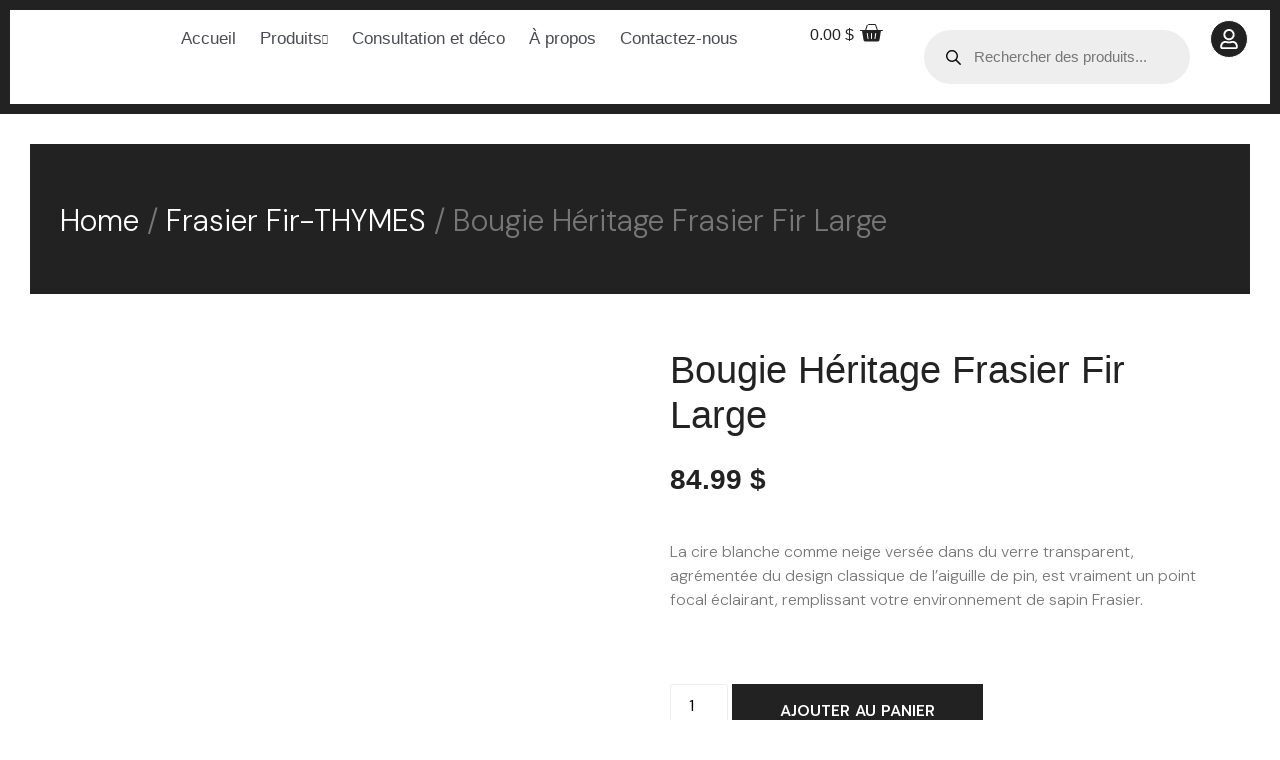

--- FILE ---
content_type: text/html; charset=UTF-8
request_url: https://atelierdejulie.com/produit/bougie-heritage-frasier-fir-large/
body_size: 63735
content:
<!doctype html>
<html lang="fr-FR">
<head>
	<meta charset="UTF-8">
	<meta name="viewport" content="width=device-width, initial-scale=1">
	<link rel="profile" href="https://gmpg.org/xfn/11">
	<title>Bougie Héritage Frasier Fir Large &#8211; Atelier de Julie</title>
<meta name='robots' content='max-image-preview:large' />
	<style>img:is([sizes="auto" i], [sizes^="auto," i]) { contain-intrinsic-size: 3000px 1500px }</style>
	<link rel='dns-prefetch' href='//stats.wp.com' />
<link rel="alternate" type="application/rss+xml" title="Atelier de Julie &raquo; Flux" href="https://atelierdejulie.com/feed/" />
<link rel="alternate" type="application/rss+xml" title="Atelier de Julie &raquo; Flux des commentaires" href="https://atelierdejulie.com/comments/feed/" />
<script>
window._wpemojiSettings = {"baseUrl":"https:\/\/s.w.org\/images\/core\/emoji\/15.1.0\/72x72\/","ext":".png","svgUrl":"https:\/\/s.w.org\/images\/core\/emoji\/15.1.0\/svg\/","svgExt":".svg","source":{"concatemoji":"https:\/\/atelierdejulie.com\/wp-includes\/js\/wp-emoji-release.min.js?ver=6.8.1"}};
/*! This file is auto-generated */
!function(i,n){var o,s,e;function c(e){try{var t={supportTests:e,timestamp:(new Date).valueOf()};sessionStorage.setItem(o,JSON.stringify(t))}catch(e){}}function p(e,t,n){e.clearRect(0,0,e.canvas.width,e.canvas.height),e.fillText(t,0,0);var t=new Uint32Array(e.getImageData(0,0,e.canvas.width,e.canvas.height).data),r=(e.clearRect(0,0,e.canvas.width,e.canvas.height),e.fillText(n,0,0),new Uint32Array(e.getImageData(0,0,e.canvas.width,e.canvas.height).data));return t.every(function(e,t){return e===r[t]})}function u(e,t,n){switch(t){case"flag":return n(e,"\ud83c\udff3\ufe0f\u200d\u26a7\ufe0f","\ud83c\udff3\ufe0f\u200b\u26a7\ufe0f")?!1:!n(e,"\ud83c\uddfa\ud83c\uddf3","\ud83c\uddfa\u200b\ud83c\uddf3")&&!n(e,"\ud83c\udff4\udb40\udc67\udb40\udc62\udb40\udc65\udb40\udc6e\udb40\udc67\udb40\udc7f","\ud83c\udff4\u200b\udb40\udc67\u200b\udb40\udc62\u200b\udb40\udc65\u200b\udb40\udc6e\u200b\udb40\udc67\u200b\udb40\udc7f");case"emoji":return!n(e,"\ud83d\udc26\u200d\ud83d\udd25","\ud83d\udc26\u200b\ud83d\udd25")}return!1}function f(e,t,n){var r="undefined"!=typeof WorkerGlobalScope&&self instanceof WorkerGlobalScope?new OffscreenCanvas(300,150):i.createElement("canvas"),a=r.getContext("2d",{willReadFrequently:!0}),o=(a.textBaseline="top",a.font="600 32px Arial",{});return e.forEach(function(e){o[e]=t(a,e,n)}),o}function t(e){var t=i.createElement("script");t.src=e,t.defer=!0,i.head.appendChild(t)}"undefined"!=typeof Promise&&(o="wpEmojiSettingsSupports",s=["flag","emoji"],n.supports={everything:!0,everythingExceptFlag:!0},e=new Promise(function(e){i.addEventListener("DOMContentLoaded",e,{once:!0})}),new Promise(function(t){var n=function(){try{var e=JSON.parse(sessionStorage.getItem(o));if("object"==typeof e&&"number"==typeof e.timestamp&&(new Date).valueOf()<e.timestamp+604800&&"object"==typeof e.supportTests)return e.supportTests}catch(e){}return null}();if(!n){if("undefined"!=typeof Worker&&"undefined"!=typeof OffscreenCanvas&&"undefined"!=typeof URL&&URL.createObjectURL&&"undefined"!=typeof Blob)try{var e="postMessage("+f.toString()+"("+[JSON.stringify(s),u.toString(),p.toString()].join(",")+"));",r=new Blob([e],{type:"text/javascript"}),a=new Worker(URL.createObjectURL(r),{name:"wpTestEmojiSupports"});return void(a.onmessage=function(e){c(n=e.data),a.terminate(),t(n)})}catch(e){}c(n=f(s,u,p))}t(n)}).then(function(e){for(var t in e)n.supports[t]=e[t],n.supports.everything=n.supports.everything&&n.supports[t],"flag"!==t&&(n.supports.everythingExceptFlag=n.supports.everythingExceptFlag&&n.supports[t]);n.supports.everythingExceptFlag=n.supports.everythingExceptFlag&&!n.supports.flag,n.DOMReady=!1,n.readyCallback=function(){n.DOMReady=!0}}).then(function(){return e}).then(function(){var e;n.supports.everything||(n.readyCallback(),(e=n.source||{}).concatemoji?t(e.concatemoji):e.wpemoji&&e.twemoji&&(t(e.twemoji),t(e.wpemoji)))}))}((window,document),window._wpemojiSettings);
</script>
<link rel='stylesheet' id='bdt-uikit-css' href='https://atelierdejulie.com/wp-content/plugins/bdthemes-element-pack/assets/css/bdt-uikit.css?ver=3.17.11' media='all' />
<link rel='stylesheet' id='ep-helper-css' href='https://atelierdejulie.com/wp-content/plugins/bdthemes-element-pack/assets/css/ep-helper.css?ver=7.8.0' media='all' />
<style id='wp-emoji-styles-inline-css'>

	img.wp-smiley, img.emoji {
		display: inline !important;
		border: none !important;
		box-shadow: none !important;
		height: 1em !important;
		width: 1em !important;
		margin: 0 0.07em !important;
		vertical-align: -0.1em !important;
		background: none !important;
		padding: 0 !important;
	}
</style>
<link rel='stylesheet' id='wp-block-library-css' href='https://atelierdejulie.com/wp-includes/css/dist/block-library/style.min.css?ver=6.8.1' media='all' />
<style id='classic-theme-styles-inline-css'>
/*! This file is auto-generated */
.wp-block-button__link{color:#fff;background-color:#32373c;border-radius:9999px;box-shadow:none;text-decoration:none;padding:calc(.667em + 2px) calc(1.333em + 2px);font-size:1.125em}.wp-block-file__button{background:#32373c;color:#fff;text-decoration:none}
</style>
<link rel='stylesheet' id='jet-engine-frontend-css' href='https://atelierdejulie.com/wp-content/plugins/jet-engine/assets/css/frontend.css?ver=3.3.5' media='all' />
<style id='global-styles-inline-css'>
:root{--wp--preset--aspect-ratio--square: 1;--wp--preset--aspect-ratio--4-3: 4/3;--wp--preset--aspect-ratio--3-4: 3/4;--wp--preset--aspect-ratio--3-2: 3/2;--wp--preset--aspect-ratio--2-3: 2/3;--wp--preset--aspect-ratio--16-9: 16/9;--wp--preset--aspect-ratio--9-16: 9/16;--wp--preset--color--black: #000000;--wp--preset--color--cyan-bluish-gray: #abb8c3;--wp--preset--color--white: #ffffff;--wp--preset--color--pale-pink: #f78da7;--wp--preset--color--vivid-red: #cf2e2e;--wp--preset--color--luminous-vivid-orange: #ff6900;--wp--preset--color--luminous-vivid-amber: #fcb900;--wp--preset--color--light-green-cyan: #7bdcb5;--wp--preset--color--vivid-green-cyan: #00d084;--wp--preset--color--pale-cyan-blue: #8ed1fc;--wp--preset--color--vivid-cyan-blue: #0693e3;--wp--preset--color--vivid-purple: #9b51e0;--wp--preset--gradient--vivid-cyan-blue-to-vivid-purple: linear-gradient(135deg,rgba(6,147,227,1) 0%,rgb(155,81,224) 100%);--wp--preset--gradient--light-green-cyan-to-vivid-green-cyan: linear-gradient(135deg,rgb(122,220,180) 0%,rgb(0,208,130) 100%);--wp--preset--gradient--luminous-vivid-amber-to-luminous-vivid-orange: linear-gradient(135deg,rgba(252,185,0,1) 0%,rgba(255,105,0,1) 100%);--wp--preset--gradient--luminous-vivid-orange-to-vivid-red: linear-gradient(135deg,rgba(255,105,0,1) 0%,rgb(207,46,46) 100%);--wp--preset--gradient--very-light-gray-to-cyan-bluish-gray: linear-gradient(135deg,rgb(238,238,238) 0%,rgb(169,184,195) 100%);--wp--preset--gradient--cool-to-warm-spectrum: linear-gradient(135deg,rgb(74,234,220) 0%,rgb(151,120,209) 20%,rgb(207,42,186) 40%,rgb(238,44,130) 60%,rgb(251,105,98) 80%,rgb(254,248,76) 100%);--wp--preset--gradient--blush-light-purple: linear-gradient(135deg,rgb(255,206,236) 0%,rgb(152,150,240) 100%);--wp--preset--gradient--blush-bordeaux: linear-gradient(135deg,rgb(254,205,165) 0%,rgb(254,45,45) 50%,rgb(107,0,62) 100%);--wp--preset--gradient--luminous-dusk: linear-gradient(135deg,rgb(255,203,112) 0%,rgb(199,81,192) 50%,rgb(65,88,208) 100%);--wp--preset--gradient--pale-ocean: linear-gradient(135deg,rgb(255,245,203) 0%,rgb(182,227,212) 50%,rgb(51,167,181) 100%);--wp--preset--gradient--electric-grass: linear-gradient(135deg,rgb(202,248,128) 0%,rgb(113,206,126) 100%);--wp--preset--gradient--midnight: linear-gradient(135deg,rgb(2,3,129) 0%,rgb(40,116,252) 100%);--wp--preset--font-size--small: 13px;--wp--preset--font-size--medium: 20px;--wp--preset--font-size--large: 36px;--wp--preset--font-size--x-large: 42px;--wp--preset--spacing--20: 0.44rem;--wp--preset--spacing--30: 0.67rem;--wp--preset--spacing--40: 1rem;--wp--preset--spacing--50: 1.5rem;--wp--preset--spacing--60: 2.25rem;--wp--preset--spacing--70: 3.38rem;--wp--preset--spacing--80: 5.06rem;--wp--preset--shadow--natural: 6px 6px 9px rgba(0, 0, 0, 0.2);--wp--preset--shadow--deep: 12px 12px 50px rgba(0, 0, 0, 0.4);--wp--preset--shadow--sharp: 6px 6px 0px rgba(0, 0, 0, 0.2);--wp--preset--shadow--outlined: 6px 6px 0px -3px rgba(255, 255, 255, 1), 6px 6px rgba(0, 0, 0, 1);--wp--preset--shadow--crisp: 6px 6px 0px rgba(0, 0, 0, 1);}:where(.is-layout-flex){gap: 0.5em;}:where(.is-layout-grid){gap: 0.5em;}body .is-layout-flex{display: flex;}.is-layout-flex{flex-wrap: wrap;align-items: center;}.is-layout-flex > :is(*, div){margin: 0;}body .is-layout-grid{display: grid;}.is-layout-grid > :is(*, div){margin: 0;}:where(.wp-block-columns.is-layout-flex){gap: 2em;}:where(.wp-block-columns.is-layout-grid){gap: 2em;}:where(.wp-block-post-template.is-layout-flex){gap: 1.25em;}:where(.wp-block-post-template.is-layout-grid){gap: 1.25em;}.has-black-color{color: var(--wp--preset--color--black) !important;}.has-cyan-bluish-gray-color{color: var(--wp--preset--color--cyan-bluish-gray) !important;}.has-white-color{color: var(--wp--preset--color--white) !important;}.has-pale-pink-color{color: var(--wp--preset--color--pale-pink) !important;}.has-vivid-red-color{color: var(--wp--preset--color--vivid-red) !important;}.has-luminous-vivid-orange-color{color: var(--wp--preset--color--luminous-vivid-orange) !important;}.has-luminous-vivid-amber-color{color: var(--wp--preset--color--luminous-vivid-amber) !important;}.has-light-green-cyan-color{color: var(--wp--preset--color--light-green-cyan) !important;}.has-vivid-green-cyan-color{color: var(--wp--preset--color--vivid-green-cyan) !important;}.has-pale-cyan-blue-color{color: var(--wp--preset--color--pale-cyan-blue) !important;}.has-vivid-cyan-blue-color{color: var(--wp--preset--color--vivid-cyan-blue) !important;}.has-vivid-purple-color{color: var(--wp--preset--color--vivid-purple) !important;}.has-black-background-color{background-color: var(--wp--preset--color--black) !important;}.has-cyan-bluish-gray-background-color{background-color: var(--wp--preset--color--cyan-bluish-gray) !important;}.has-white-background-color{background-color: var(--wp--preset--color--white) !important;}.has-pale-pink-background-color{background-color: var(--wp--preset--color--pale-pink) !important;}.has-vivid-red-background-color{background-color: var(--wp--preset--color--vivid-red) !important;}.has-luminous-vivid-orange-background-color{background-color: var(--wp--preset--color--luminous-vivid-orange) !important;}.has-luminous-vivid-amber-background-color{background-color: var(--wp--preset--color--luminous-vivid-amber) !important;}.has-light-green-cyan-background-color{background-color: var(--wp--preset--color--light-green-cyan) !important;}.has-vivid-green-cyan-background-color{background-color: var(--wp--preset--color--vivid-green-cyan) !important;}.has-pale-cyan-blue-background-color{background-color: var(--wp--preset--color--pale-cyan-blue) !important;}.has-vivid-cyan-blue-background-color{background-color: var(--wp--preset--color--vivid-cyan-blue) !important;}.has-vivid-purple-background-color{background-color: var(--wp--preset--color--vivid-purple) !important;}.has-black-border-color{border-color: var(--wp--preset--color--black) !important;}.has-cyan-bluish-gray-border-color{border-color: var(--wp--preset--color--cyan-bluish-gray) !important;}.has-white-border-color{border-color: var(--wp--preset--color--white) !important;}.has-pale-pink-border-color{border-color: var(--wp--preset--color--pale-pink) !important;}.has-vivid-red-border-color{border-color: var(--wp--preset--color--vivid-red) !important;}.has-luminous-vivid-orange-border-color{border-color: var(--wp--preset--color--luminous-vivid-orange) !important;}.has-luminous-vivid-amber-border-color{border-color: var(--wp--preset--color--luminous-vivid-amber) !important;}.has-light-green-cyan-border-color{border-color: var(--wp--preset--color--light-green-cyan) !important;}.has-vivid-green-cyan-border-color{border-color: var(--wp--preset--color--vivid-green-cyan) !important;}.has-pale-cyan-blue-border-color{border-color: var(--wp--preset--color--pale-cyan-blue) !important;}.has-vivid-cyan-blue-border-color{border-color: var(--wp--preset--color--vivid-cyan-blue) !important;}.has-vivid-purple-border-color{border-color: var(--wp--preset--color--vivid-purple) !important;}.has-vivid-cyan-blue-to-vivid-purple-gradient-background{background: var(--wp--preset--gradient--vivid-cyan-blue-to-vivid-purple) !important;}.has-light-green-cyan-to-vivid-green-cyan-gradient-background{background: var(--wp--preset--gradient--light-green-cyan-to-vivid-green-cyan) !important;}.has-luminous-vivid-amber-to-luminous-vivid-orange-gradient-background{background: var(--wp--preset--gradient--luminous-vivid-amber-to-luminous-vivid-orange) !important;}.has-luminous-vivid-orange-to-vivid-red-gradient-background{background: var(--wp--preset--gradient--luminous-vivid-orange-to-vivid-red) !important;}.has-very-light-gray-to-cyan-bluish-gray-gradient-background{background: var(--wp--preset--gradient--very-light-gray-to-cyan-bluish-gray) !important;}.has-cool-to-warm-spectrum-gradient-background{background: var(--wp--preset--gradient--cool-to-warm-spectrum) !important;}.has-blush-light-purple-gradient-background{background: var(--wp--preset--gradient--blush-light-purple) !important;}.has-blush-bordeaux-gradient-background{background: var(--wp--preset--gradient--blush-bordeaux) !important;}.has-luminous-dusk-gradient-background{background: var(--wp--preset--gradient--luminous-dusk) !important;}.has-pale-ocean-gradient-background{background: var(--wp--preset--gradient--pale-ocean) !important;}.has-electric-grass-gradient-background{background: var(--wp--preset--gradient--electric-grass) !important;}.has-midnight-gradient-background{background: var(--wp--preset--gradient--midnight) !important;}.has-small-font-size{font-size: var(--wp--preset--font-size--small) !important;}.has-medium-font-size{font-size: var(--wp--preset--font-size--medium) !important;}.has-large-font-size{font-size: var(--wp--preset--font-size--large) !important;}.has-x-large-font-size{font-size: var(--wp--preset--font-size--x-large) !important;}
:where(.wp-block-post-template.is-layout-flex){gap: 1.25em;}:where(.wp-block-post-template.is-layout-grid){gap: 1.25em;}
:where(.wp-block-columns.is-layout-flex){gap: 2em;}:where(.wp-block-columns.is-layout-grid){gap: 2em;}
:root :where(.wp-block-pullquote){font-size: 1.5em;line-height: 1.6;}
</style>
<link rel='stylesheet' id='subscriptions-for-woocommerce-css' href='https://atelierdejulie.com/wp-content/plugins/subscriptions-for-woocommerce/public/css/subscriptions-for-woocommerce-public.css?ver=1.6.0' media='all' />
<link rel='stylesheet' id='photoswipe-css' href='https://atelierdejulie.com/wp-content/plugins/woocommerce/assets/css/photoswipe/photoswipe.min.css?ver=8.5.2' media='all' />
<link rel='stylesheet' id='photoswipe-default-skin-css' href='https://atelierdejulie.com/wp-content/plugins/woocommerce/assets/css/photoswipe/default-skin/default-skin.min.css?ver=8.5.2' media='all' />
<link rel='stylesheet' id='woocommerce-layout-css' href='https://atelierdejulie.com/wp-content/plugins/woocommerce/assets/css/woocommerce-layout.css?ver=8.5.2' media='all' />
<link rel='stylesheet' id='woocommerce-smallscreen-css' href='https://atelierdejulie.com/wp-content/plugins/woocommerce/assets/css/woocommerce-smallscreen.css?ver=8.5.2' media='only screen and (max-width: 768px)' />
<link rel='stylesheet' id='woocommerce-general-css' href='https://atelierdejulie.com/wp-content/plugins/woocommerce/assets/css/woocommerce.css?ver=8.5.2' media='all' />
<style id='woocommerce-inline-inline-css'>
.woocommerce form .form-row .required { visibility: visible; }
</style>
<link rel='stylesheet' id='yith-infs-style-css' href='https://atelierdejulie.com/wp-content/plugins/yith-infinite-scrolling/assets/css/frontend.css?ver=1.19.0' media='all' />
<link rel='stylesheet' id='dgwt-wcas-style-css' href='https://atelierdejulie.com/wp-content/plugins/ajax-search-for-woocommerce/assets/css/style.min.css?ver=1.27.0' media='all' />
<link rel='stylesheet' id='hello-elementor-css' href='https://atelierdejulie.com/wp-content/themes/hello-elementor/style.min.css?ver=3.0.1' media='all' />
<link rel='stylesheet' id='hello-elementor-theme-style-css' href='https://atelierdejulie.com/wp-content/themes/hello-elementor/theme.min.css?ver=3.0.1' media='all' />
<link rel='stylesheet' id='hello-elementor-header-footer-css' href='https://atelierdejulie.com/wp-content/themes/hello-elementor/header-footer.min.css?ver=3.0.1' media='all' />
<link rel='stylesheet' id='elementor-frontend-css' href='https://atelierdejulie.com/wp-content/plugins/elementor/assets/css/frontend-lite.min.css?ver=3.19.2' media='all' />
<link rel='stylesheet' id='elementor-post-14-css' href='https://atelierdejulie.com/wp-content/uploads/elementor/css/post-14.css?ver=1724875540' media='all' />
<link rel='stylesheet' id='jet-elements-css' href='https://atelierdejulie.com/wp-content/plugins/jet-elements/assets/css/jet-elements.css?ver=2.6.15' media='all' />
<link rel='stylesheet' id='jet-elements-skin-css' href='https://atelierdejulie.com/wp-content/plugins/jet-elements/assets/css/jet-elements-skin.css?ver=2.6.15' media='all' />
<link rel='stylesheet' id='swiper-css' href='https://atelierdejulie.com/wp-content/plugins/elementor/assets/lib/swiper/v8/css/swiper.min.css?ver=8.4.5' media='all' />
<link rel='stylesheet' id='elementor-pro-css' href='https://atelierdejulie.com/wp-content/plugins/elementor-pro/assets/css/frontend-lite.min.css?ver=3.19.2' media='all' />
<link rel='stylesheet' id='elementor-global-css' href='https://atelierdejulie.com/wp-content/uploads/elementor/css/global.css?ver=1724875542' media='all' />
<link rel='stylesheet' id='elementor-post-2509-css' href='https://atelierdejulie.com/wp-content/uploads/elementor/css/post-2509.css?ver=1724875542' media='all' />
<link rel='stylesheet' id='fluentform-elementor-widget-css' href='https://atelierdejulie.com/wp-content/plugins/fluentform/assets/css/fluent-forms-elementor-widget.css?ver=5.1.9' media='all' />
<link rel='stylesheet' id='jet-woo-builder-css' href='https://atelierdejulie.com/wp-content/plugins/jet-woo-builder/assets/css/frontend.css?ver=2.1.11' media='all' />
<style id='jet-woo-builder-inline-css'>
@font-face {
				font-family: "WooCommerce";
				font-weight: normal;
				font-style: normal;
				src: url("https://atelierdejulie.com/wp-content/plugins/woocommerce/assets/fonts/WooCommerce.eot");
				src: url("https://atelierdejulie.com/wp-content/plugins/woocommerce/assets/fonts/WooCommerce.eot?#iefix") format("embedded-opentype"),
					 url("https://atelierdejulie.com/wp-content/plugins/woocommerce/assets/fonts/WooCommerce.woff") format("woff"),
					 url("https://atelierdejulie.com/wp-content/plugins/woocommerce/assets/fonts/WooCommerce.ttf") format("truetype"),
					 url("https://atelierdejulie.com/wp-content/plugins/woocommerce/assets/fonts/WooCommerce.svg#WooCommerce") format("svg");
			}
</style>
<link rel='stylesheet' id='jet-woo-builder-frontend-font-css' href='https://atelierdejulie.com/wp-content/plugins/jet-woo-builder/assets/css/lib/jetwoobuilder-frontend-font/css/jetwoobuilder-frontend-font.css?ver=2.1.11' media='all' />
<link rel='stylesheet' id='elementor-post-16-css' href='https://atelierdejulie.com/wp-content/uploads/elementor/css/post-16.css?ver=1728670410' media='all' />
<link rel='stylesheet' id='elementor-post-36-css' href='https://atelierdejulie.com/wp-content/uploads/elementor/css/post-36.css?ver=1724875787' media='all' />
<link rel='stylesheet' id='wc-custom-add-to-cart-css' href='https://atelierdejulie.com/wp-content/plugins/woo-custom-add-to-cart-button/assets/css/wc-custom-add-to-cart.min.css?ver=1.2.5' media='all' />
<link rel='stylesheet' id='stripe_styles-css' href='https://atelierdejulie.com/wp-content/plugins/woocommerce-gateway-stripe/assets/css/stripe-styles.css?ver=7.9.3' media='all' />
<link rel='stylesheet' id='google-fonts-1-css' href='https://fonts.googleapis.com/css?family=DM+Sans%3A100%2C100italic%2C200%2C200italic%2C300%2C300italic%2C400%2C400italic%2C500%2C500italic%2C600%2C600italic%2C700%2C700italic%2C800%2C800italic%2C900%2C900italic%7CPrompt%3A100%2C100italic%2C200%2C200italic%2C300%2C300italic%2C400%2C400italic%2C500%2C500italic%2C600%2C600italic%2C700%2C700italic%2C800%2C800italic%2C900%2C900italic%7CPlayfair+Display%3A100%2C100italic%2C200%2C200italic%2C300%2C300italic%2C400%2C400italic%2C500%2C500italic%2C600%2C600italic%2C700%2C700italic%2C800%2C800italic%2C900%2C900italic%7CEpilogue%3A100%2C100italic%2C200%2C200italic%2C300%2C300italic%2C400%2C400italic%2C500%2C500italic%2C600%2C600italic%2C700%2C700italic%2C800%2C800italic%2C900%2C900italic%7CMontserrat%3A100%2C100italic%2C200%2C200italic%2C300%2C300italic%2C400%2C400italic%2C500%2C500italic%2C600%2C600italic%2C700%2C700italic%2C800%2C800italic%2C900%2C900italic&#038;display=swap&#038;ver=6.8.1' media='all' />
<link rel="preconnect" href="https://fonts.gstatic.com/" crossorigin><script src="https://atelierdejulie.com/wp-includes/js/dist/hooks.min.js?ver=4d63a3d491d11ffd8ac6" id="wp-hooks-js"></script>
<script src="https://stats.wp.com/w.js?ver=202604" id="woo-tracks-js"></script>
<script src="https://atelierdejulie.com/wp-includes/js/jquery/jquery.min.js?ver=3.7.1" id="jquery-core-js"></script>
<script src="https://atelierdejulie.com/wp-includes/js/jquery/jquery-migrate.min.js?ver=3.4.1" id="jquery-migrate-js"></script>
<script id="subscriptions-for-woocommerce-js-extra">
var sfw_public_param = {"ajaxurl":"https:\/\/atelierdejulie.com\/wp-admin\/admin-ajax.php"};
</script>
<script src="https://atelierdejulie.com/wp-content/plugins/subscriptions-for-woocommerce/public/js/subscriptions-for-woocommerce-public.js?ver=1.6.0" id="subscriptions-for-woocommerce-js"></script>
<script src="https://atelierdejulie.com/wp-content/plugins/woocommerce/assets/js/js-cookie/js.cookie.min.js?ver=2.1.4-wc.8.5.2" id="js-cookie-js" defer data-wp-strategy="defer"></script>
<script id="wc-cart-fragments-js-extra">
var wc_cart_fragments_params = {"ajax_url":"\/wp-admin\/admin-ajax.php","wc_ajax_url":"\/?wc-ajax=%%endpoint%%","cart_hash_key":"wc_cart_hash_e9df7bc5667d75f38015543ec0f77d4d","fragment_name":"wc_fragments_e9df7bc5667d75f38015543ec0f77d4d","request_timeout":"5000"};
</script>
<script src="https://atelierdejulie.com/wp-content/plugins/woocommerce/assets/js/frontend/cart-fragments.min.js?ver=8.5.2" id="wc-cart-fragments-js" defer data-wp-strategy="defer"></script>
<script src="https://atelierdejulie.com/wp-content/plugins/woocommerce/assets/js/jquery-blockui/jquery.blockUI.min.js?ver=2.7.0-wc.8.5.2" id="jquery-blockui-js" defer data-wp-strategy="defer"></script>
<script id="wc-add-to-cart-js-extra">
var wc_add_to_cart_params = {"ajax_url":"\/wp-admin\/admin-ajax.php","wc_ajax_url":"\/?wc-ajax=%%endpoint%%","i18n_view_cart":"View cart","cart_url":"https:\/\/atelierdejulie.com\/panier\/","is_cart":"","cart_redirect_after_add":"no"};
</script>
<script src="https://atelierdejulie.com/wp-content/plugins/woocommerce/assets/js/frontend/add-to-cart.min.js?ver=8.5.2" id="wc-add-to-cart-js" defer data-wp-strategy="defer"></script>
<script src="https://atelierdejulie.com/wp-content/plugins/woocommerce/assets/js/zoom/jquery.zoom.min.js?ver=1.7.21-wc.8.5.2" id="zoom-js" defer data-wp-strategy="defer"></script>
<script src="https://atelierdejulie.com/wp-content/plugins/woocommerce/assets/js/flexslider/jquery.flexslider.min.js?ver=2.7.2-wc.8.5.2" id="flexslider-js" defer data-wp-strategy="defer"></script>
<script src="https://atelierdejulie.com/wp-content/plugins/woocommerce/assets/js/photoswipe/photoswipe.min.js?ver=4.1.1-wc.8.5.2" id="photoswipe-js" defer data-wp-strategy="defer"></script>
<script src="https://atelierdejulie.com/wp-content/plugins/woocommerce/assets/js/photoswipe/photoswipe-ui-default.min.js?ver=4.1.1-wc.8.5.2" id="photoswipe-ui-default-js" defer data-wp-strategy="defer"></script>
<script id="wc-single-product-js-extra">
var wc_single_product_params = {"i18n_required_rating_text":"Please select a rating","review_rating_required":"yes","flexslider":{"rtl":false,"animation":"slide","smoothHeight":true,"directionNav":false,"controlNav":"thumbnails","slideshow":false,"animationSpeed":500,"animationLoop":false,"allowOneSlide":false},"zoom_enabled":"1","zoom_options":[],"photoswipe_enabled":"1","photoswipe_options":{"shareEl":false,"closeOnScroll":false,"history":false,"hideAnimationDuration":0,"showAnimationDuration":0},"flexslider_enabled":"1"};
</script>
<script src="https://atelierdejulie.com/wp-content/plugins/woocommerce/assets/js/frontend/single-product.min.js?ver=8.5.2" id="wc-single-product-js" defer data-wp-strategy="defer"></script>
<script id="woocommerce-js-extra">
var woocommerce_params = {"ajax_url":"\/wp-admin\/admin-ajax.php","wc_ajax_url":"\/?wc-ajax=%%endpoint%%"};
</script>
<script src="https://atelierdejulie.com/wp-content/plugins/woocommerce/assets/js/frontend/woocommerce.min.js?ver=8.5.2" id="woocommerce-js" defer data-wp-strategy="defer"></script>
<script id="woocommerce-tokenization-form-js-extra">
var wc_tokenization_form_params = {"is_registration_required":"","is_logged_in":""};
</script>
<script src="https://atelierdejulie.com/wp-content/plugins/woocommerce/assets/js/frontend/tokenization-form.min.js?ver=8.5.2" id="woocommerce-tokenization-form-js"></script>
<link rel="https://api.w.org/" href="https://atelierdejulie.com/wp-json/" /><link rel="alternate" title="JSON" type="application/json" href="https://atelierdejulie.com/wp-json/wp/v2/product/2042" /><link rel="EditURI" type="application/rsd+xml" title="RSD" href="https://atelierdejulie.com/xmlrpc.php?rsd" />
<meta name="generator" content="WordPress 6.8.1" />
<meta name="generator" content="WooCommerce 8.5.2" />
<link rel="canonical" href="https://atelierdejulie.com/produit/bougie-heritage-frasier-fir-large/" />
<link rel='shortlink' href='https://atelierdejulie.com/?p=2042' />
<link rel="alternate" title="oEmbed (JSON)" type="application/json+oembed" href="https://atelierdejulie.com/wp-json/oembed/1.0/embed?url=https%3A%2F%2Fatelierdejulie.com%2Fproduit%2Fbougie-heritage-frasier-fir-large%2F" />
<link rel="alternate" title="oEmbed (XML)" type="text/xml+oembed" href="https://atelierdejulie.com/wp-json/oembed/1.0/embed?url=https%3A%2F%2Fatelierdejulie.com%2Fproduit%2Fbougie-heritage-frasier-fir-large%2F&#038;format=xml" />
		<style>
			.dgwt-wcas-ico-magnifier,.dgwt-wcas-ico-magnifier-handler{max-width:20px}.dgwt-wcas-search-wrapp{max-width:600px}		</style>
		<meta name="description" content="La cire blanche comme neige versée dans du verre transparent, agrémentée du design classique de l’aiguille de pin, est vraiment un point focal éclairant, remplissant votre environnement de sapin Frasier.

&nbsp;">
	<noscript><style>.woocommerce-product-gallery{ opacity: 1 !important; }</style></noscript>
	<meta name="generator" content="Elementor 3.19.2; features: e_optimized_assets_loading, e_optimized_css_loading, e_font_icon_svg, additional_custom_breakpoints, block_editor_assets_optimize, e_image_loading_optimization; settings: css_print_method-external, google_font-enabled, font_display-swap">
<!-- 
<script src="https://cdnjs.cloudflare.com/ajax/libs/bodymovin/5.7.0/lottie.min.js" type="text/javascript"></script>

<style>
  #loader {
    position: fixed;
    top: 50%;
    left: 50%;
    transform: translate(-50%, -50%);
    width: 100vw;
    height: 100vh;
    display: flex;
    justify-content: center;
    align-items: center;
    background-color: #fff;
    transition: opacity 0.3s;
		z-index: 9999;
  }

</style>

<div id="loader">
<div id="lottie-loader"></div>
</div>

<script>
  window.addEventListener("load", function() {
    const loader = document.getElementById("loader");
    setTimeout(function() {
      loader.style.opacity = "0";
      setTimeout(function() {
        loader.style.display = "none";
      }, 600);
    }, 600);
  });

  lottie.loadAnimation({
    container: document.getElementById("lottie-loader"),
    renderer: "svg",
    loop: true,
    autoplay: true,
    path: "https://atelierdejulie.com/wp-content/uploads/2023/11/decoration-design.json",
    rendererSettings: {
      progressiveLoad: false
    },
    animationData: null,
    renderer: 'canvas',
    images: null,
    events: {
      complete: function() {console.log('Animation Loaded')},
      error: function(e) {console.error(e)}
    }
  });
</script> -->
<meta name="generator" content="Powered by Slider Revolution 6.6.18 - responsive, Mobile-Friendly Slider Plugin for WordPress with comfortable drag and drop interface." />
<script>function setREVStartSize(e){
			//window.requestAnimationFrame(function() {
				window.RSIW = window.RSIW===undefined ? window.innerWidth : window.RSIW;
				window.RSIH = window.RSIH===undefined ? window.innerHeight : window.RSIH;
				try {
					var pw = document.getElementById(e.c).parentNode.offsetWidth,
						newh;
					pw = pw===0 || isNaN(pw) || (e.l=="fullwidth" || e.layout=="fullwidth") ? window.RSIW : pw;
					e.tabw = e.tabw===undefined ? 0 : parseInt(e.tabw);
					e.thumbw = e.thumbw===undefined ? 0 : parseInt(e.thumbw);
					e.tabh = e.tabh===undefined ? 0 : parseInt(e.tabh);
					e.thumbh = e.thumbh===undefined ? 0 : parseInt(e.thumbh);
					e.tabhide = e.tabhide===undefined ? 0 : parseInt(e.tabhide);
					e.thumbhide = e.thumbhide===undefined ? 0 : parseInt(e.thumbhide);
					e.mh = e.mh===undefined || e.mh=="" || e.mh==="auto" ? 0 : parseInt(e.mh,0);
					if(e.layout==="fullscreen" || e.l==="fullscreen")
						newh = Math.max(e.mh,window.RSIH);
					else{
						e.gw = Array.isArray(e.gw) ? e.gw : [e.gw];
						for (var i in e.rl) if (e.gw[i]===undefined || e.gw[i]===0) e.gw[i] = e.gw[i-1];
						e.gh = e.el===undefined || e.el==="" || (Array.isArray(e.el) && e.el.length==0)? e.gh : e.el;
						e.gh = Array.isArray(e.gh) ? e.gh : [e.gh];
						for (var i in e.rl) if (e.gh[i]===undefined || e.gh[i]===0) e.gh[i] = e.gh[i-1];
											
						var nl = new Array(e.rl.length),
							ix = 0,
							sl;
						e.tabw = e.tabhide>=pw ? 0 : e.tabw;
						e.thumbw = e.thumbhide>=pw ? 0 : e.thumbw;
						e.tabh = e.tabhide>=pw ? 0 : e.tabh;
						e.thumbh = e.thumbhide>=pw ? 0 : e.thumbh;
						for (var i in e.rl) nl[i] = e.rl[i]<window.RSIW ? 0 : e.rl[i];
						sl = nl[0];
						for (var i in nl) if (sl>nl[i] && nl[i]>0) { sl = nl[i]; ix=i;}
						var m = pw>(e.gw[ix]+e.tabw+e.thumbw) ? 1 : (pw-(e.tabw+e.thumbw)) / (e.gw[ix]);
						newh =  (e.gh[ix] * m) + (e.tabh + e.thumbh);
					}
					var el = document.getElementById(e.c);
					if (el!==null && el) el.style.height = newh+"px";
					el = document.getElementById(e.c+"_wrapper");
					if (el!==null && el) {
						el.style.height = newh+"px";
						el.style.display = "block";
					}
				} catch(e){
					console.log("Failure at Presize of Slider:" + e)
				}
			//});
		  };</script>
		<style id="wp-custom-css">
			.woocommerce ul.products li.product .price ins {
    text-decoration: none !important;
}
.type-product {
    border-radius: 0px !important;
    box-shadow: 0px 0px 10px 0px rgba(0, 0, 0, 0.12) !important;
    padding: 30px !important;
} 
.woocommerce ul.products li.product a img {
    height: 300px !important;
    object-fit: contain !important;
}
.elementor-products-grid ul.products.elementor-grid {
   
    grid-column-gap: 30px !important;
    grid-row-gap: 30px !important;
}
.e-con-full.e-flex.e-con.e-child {
    padding: 0px !important;
}
.e-con-full.e-flex.e-con.e-parent {
    --width: 100% !important;
}
.elementor-menu-cart__toggle {
    display: inline-block;
    background: #fff !important;
}
.bdt-mini-cart-subtotal.bdt-flex.bdt-flex-between {
    margin-top: 30px;
    margin-bottom: 30px;
}
@media (max-width: 1024px){
.elementor-products-grid ul.products.elementor-grid {
    grid-column-gap: 20px !important;
    grid-row-gap: 20px !important;
}
	.woocommerce ul.products li.product a img {
    height: 200px !important;
}
.e-con-full.e-flex.e-con.e-parent {
    --width: 100%;
    padding: 0px 20px 0px 20px !important;
}
.type-product {
padding: 20px !important;
} 
.elementor-wc-products ul.products li.product .button {
    font-size: 15px !important;
}


}
@media (max-width: 767px){
	.woocommerce ul.products li.product a img {
    height: 220px !important;
}
.elementor-wc-products ul.products {
    display: flex !important;
    flex-direction: column !important;
}
}
#lottie-loader {
  position: fixed;
  top: 0;
  left: 0;
  width: 100%;
  height: 100%;
  display: flex;
  justify-content: center;
  align-items: center;
  z-index: 9999;
}

/* couleur surlignage texte*/
/* pour Firefox */
::-moz-selection {
 background-color:#222222;
 color: #fff;
}
/* pour Safari et Chrome */
::selection {
 background-color:#222222 !important;
 color: #fff;
}	
/* ===== Scrollbar CSS ===== */
 /* Width */
::-webkit-scrollbar {
    width: 14px;
}

/* Track */
::-webkit-scrollbar-track {
    background: #dddddd;
}

/* Handle */
::-webkit-scrollbar-thumb {
    background: #222222;
}

/* Handle on hover */
::-webkit-scrollbar-thumb:hover {
    background: #555;
}



.wc-empty-mini-cart svg {
    width: 50px;
}		</style>
		</head>
<body class="wp-singular product-template-default single single-product postid-2042 wp-theme-hello-elementor theme-hello-elementor woocommerce woocommerce-page woocommerce-no-js elementor-default elementor-template-full-width elementor-kit-14 elementor-page-36">


<a class="skip-link screen-reader-text" href="#content">Aller au contenu</a>

		<div data-elementor-type="header" data-elementor-id="2509" class="elementor elementor-2509 elementor-location-header" data-elementor-post-type="elementor_library">
			<div class="elementor-element elementor-element-f14a27e e-flex e-con-boxed e-con e-parent" data-id="f14a27e" data-element_type="container" data-settings="{&quot;background_background&quot;:&quot;classic&quot;,&quot;jet_parallax_layout_list&quot;:[],&quot;sticky&quot;:&quot;top&quot;,&quot;content_width&quot;:&quot;boxed&quot;,&quot;sticky_on&quot;:[&quot;desktop&quot;,&quot;tablet&quot;,&quot;mobile&quot;],&quot;sticky_offset&quot;:0,&quot;sticky_effects_offset&quot;:0}" data-core-v316-plus="true">
					<div class="e-con-inner">
		<div class="elementor-element elementor-element-67d5c63 e-flex e-con-boxed e-con e-child" data-id="67d5c63" data-element_type="container" data-settings="{&quot;background_background&quot;:&quot;classic&quot;,&quot;jet_parallax_layout_list&quot;:[],&quot;content_width&quot;:&quot;boxed&quot;}">
					<div class="e-con-inner">
		<div class="elementor-element elementor-element-37f72fd e-con-full e-flex e-con e-child" data-id="37f72fd" data-element_type="container" data-settings="{&quot;content_width&quot;:&quot;full&quot;,&quot;jet_parallax_layout_list&quot;:[]}">
				<div class="elementor-element elementor-element-a24475a elementor-widget__width-initial elementor-widget elementor-widget-image" data-id="a24475a" data-element_type="widget" data-widget_type="image.default">
				<div class="elementor-widget-container">
			<style>/*! elementor - v3.19.0 - 07-02-2024 */
.elementor-widget-image{text-align:center}.elementor-widget-image a{display:inline-block}.elementor-widget-image a img[src$=".svg"]{width:48px}.elementor-widget-image img{vertical-align:middle;display:inline-block}</style>											<a href="https://atelierdejulie.com">
							<img fetchpriority="high" width="600" height="200" src="https://atelierdejulie.com/wp-content/uploads/2023/11/cropped-aj-cadre-e1679280154112.webp" class="attachment-full size-full wp-image-2517" alt="" srcset="https://atelierdejulie.com/wp-content/uploads/2023/11/cropped-aj-cadre-e1679280154112.webp 600w, https://atelierdejulie.com/wp-content/uploads/2023/11/cropped-aj-cadre-e1679280154112-64x21.webp 64w, https://atelierdejulie.com/wp-content/uploads/2023/11/cropped-aj-cadre-e1679280154112-300x100.webp 300w" sizes="(max-width: 600px) 100vw, 600px" />								</a>
													</div>
				</div>
				</div>
		<div class="elementor-element elementor-element-c107972 e-con-full e-flex e-con e-child" data-id="c107972" data-element_type="container" data-settings="{&quot;content_width&quot;:&quot;full&quot;,&quot;jet_parallax_layout_list&quot;:[]}">
				<div class="elementor-element elementor-element-8e4c217 bdt-mega-menu-hamburger-m elementor-widget elementor-widget-bdt-mega-menu" data-id="8e4c217" data-element_type="widget" data-settings="{&quot;ep_megamenu_offset&quot;:{&quot;unit&quot;:&quot;px&quot;,&quot;size&quot;:&quot;&quot;,&quot;sizes&quot;:[]},&quot;ep_megamenu_animate_out&quot;:&quot;yes&quot;,&quot;ep_megamenu_direction&quot;:&quot;horizontal&quot;,&quot;ep_megamenu_offset_mobile&quot;:{&quot;unit&quot;:&quot;px&quot;,&quot;size&quot;:5,&quot;sizes&quot;:[]},&quot;ep_megamenu_animation_type&quot;:&quot;bdt-animation-fade&quot;,&quot;ep_megamenu_animation_duration&quot;:200,&quot;ep_megamenu_mode&quot;:&quot;hover&quot;}" data-widget_type="bdt-mega-menu.default">
				<div class="elementor-widget-container">
			            <div class="ep-megamenu initialized ep-megamenu-horizontal">
                <div class="megamenu-header-default">
                    <ul id="ep-megamenu-8e4c217" class="bdt-navbar-nav"><li id="menu-item-3672" class="menu-item menu-item-type-custom menu-item-object-custom menu-item-home menu-item-3672 nav-item"><a class="ep-menu-nav-link" href="https://atelierdejulie.com/">Accueil</a></li>
<li id="menu-item-3673" class="menu-item menu-item-type-custom menu-item-object-custom menu-item-3673 nav-item ep-has-megamenu"data-width-type="full"><a class="ep-menu-nav-link" href="https://atelierdejulie.com/produits/">Produits<i class="bdt-megamenu-indicator ep-icon-arrow-down-3"></i></a><ul class="ep-megamenu-panel bdt-drop"><style>.elementor-3680 .elementor-element.elementor-element-069aed1{--display:flex;--flex-direction:column;--container-widget-width:100%;--container-widget-height:initial;--container-widget-flex-grow:0;--container-widget-align-self:initial;--background-transition:0.3s;--margin-block-start:9px;--margin-block-end:0px;--margin-inline-start:0px;--margin-inline-end:0px;}.elementor-3680 .elementor-element.elementor-element-ae382ac{--display:flex;--flex-direction:row;--container-widget-width:initial;--container-widget-height:100%;--container-widget-flex-grow:1;--container-widget-align-self:stretch;--justify-content:space-between;--flex-wrap:wrap;--background-transition:0.3s;box-shadow:0px 0px 10px 0px rgba(0, 0, 0, 0.19);--padding-block-start:40px;--padding-block-end:40px;--padding-inline-start:40px;--padding-inline-end:40px;}.elementor-3680 .elementor-element.elementor-element-ae382ac:not(.elementor-motion-effects-element-type-background), .elementor-3680 .elementor-element.elementor-element-ae382ac > .elementor-motion-effects-container > .elementor-motion-effects-layer{background-color:#FFFFFF;}.elementor-3680 .elementor-element.elementor-element-ae382ac, .elementor-3680 .elementor-element.elementor-element-ae382ac::before{--border-transition:0.3s;}.elementor-3680 .elementor-element.elementor-element-701a07b{--display:flex;--flex-direction:column;--container-widget-width:100%;--container-widget-height:initial;--container-widget-flex-grow:0;--container-widget-align-self:initial;--background-transition:0.3s;}.elementor-3680 .elementor-element.elementor-element-e8cc886 .elementor-icon-list-items:not(.elementor-inline-items) .elementor-icon-list-item:not(:last-child){padding-bottom:calc(10px/2);}.elementor-3680 .elementor-element.elementor-element-e8cc886 .elementor-icon-list-items:not(.elementor-inline-items) .elementor-icon-list-item:not(:first-child){margin-top:calc(10px/2);}.elementor-3680 .elementor-element.elementor-element-e8cc886 .elementor-icon-list-items.elementor-inline-items .elementor-icon-list-item{margin-right:calc(10px/2);margin-left:calc(10px/2);}.elementor-3680 .elementor-element.elementor-element-e8cc886 .elementor-icon-list-items.elementor-inline-items{margin-right:calc(-10px/2);margin-left:calc(-10px/2);}body.rtl .elementor-3680 .elementor-element.elementor-element-e8cc886 .elementor-icon-list-items.elementor-inline-items .elementor-icon-list-item:after{left:calc(-10px/2);}body:not(.rtl) .elementor-3680 .elementor-element.elementor-element-e8cc886 .elementor-icon-list-items.elementor-inline-items .elementor-icon-list-item:after{right:calc(-10px/2);}.elementor-3680 .elementor-element.elementor-element-e8cc886 .elementor-icon-list-icon i{color:var( --e-global-color-primary );transition:color 0.3s;}.elementor-3680 .elementor-element.elementor-element-e8cc886 .elementor-icon-list-icon svg{fill:var( --e-global-color-primary );transition:fill 0.3s;}.elementor-3680 .elementor-element.elementor-element-e8cc886 .elementor-icon-list-item:hover .elementor-icon-list-icon i{color:var( --e-global-color-primary );}.elementor-3680 .elementor-element.elementor-element-e8cc886 .elementor-icon-list-item:hover .elementor-icon-list-icon svg{fill:var( --e-global-color-primary );}.elementor-3680 .elementor-element.elementor-element-e8cc886{--e-icon-list-icon-size:20px;--icon-vertical-offset:0px;}.elementor-3680 .elementor-element.elementor-element-e8cc886 .elementor-icon-list-icon{padding-right:0px;}.elementor-3680 .elementor-element.elementor-element-e8cc886 .elementor-icon-list-item > .elementor-icon-list-text, .elementor-3680 .elementor-element.elementor-element-e8cc886 .elementor-icon-list-item > a{font-family:"Prompt", Sans-serif;font-size:14px;font-weight:600;text-transform:uppercase;line-height:1.4em;letter-spacing:0px;}.elementor-3680 .elementor-element.elementor-element-e8cc886 .elementor-icon-list-text{color:var( --e-global-color-primary );transition:color 0.3s;}.elementor-3680 .elementor-element.elementor-element-e8cc886 .elementor-icon-list-item:hover .elementor-icon-list-text{color:#707070;}.elementor-3680 .elementor-element.elementor-element-e8cc886 > .elementor-widget-container{margin:0px 0px 40px 0px;}.elementor-3680 .elementor-element.elementor-element-b5d5f5d .elementor-icon-list-items:not(.elementor-inline-items) .elementor-icon-list-item:not(:last-child){padding-bottom:calc(10px/2);}.elementor-3680 .elementor-element.elementor-element-b5d5f5d .elementor-icon-list-items:not(.elementor-inline-items) .elementor-icon-list-item:not(:first-child){margin-top:calc(10px/2);}.elementor-3680 .elementor-element.elementor-element-b5d5f5d .elementor-icon-list-items.elementor-inline-items .elementor-icon-list-item{margin-right:calc(10px/2);margin-left:calc(10px/2);}.elementor-3680 .elementor-element.elementor-element-b5d5f5d .elementor-icon-list-items.elementor-inline-items{margin-right:calc(-10px/2);margin-left:calc(-10px/2);}body.rtl .elementor-3680 .elementor-element.elementor-element-b5d5f5d .elementor-icon-list-items.elementor-inline-items .elementor-icon-list-item:after{left:calc(-10px/2);}body:not(.rtl) .elementor-3680 .elementor-element.elementor-element-b5d5f5d .elementor-icon-list-items.elementor-inline-items .elementor-icon-list-item:after{right:calc(-10px/2);}.elementor-3680 .elementor-element.elementor-element-b5d5f5d .elementor-icon-list-icon i{color:var( --e-global-color-primary );transition:color 0.3s;}.elementor-3680 .elementor-element.elementor-element-b5d5f5d .elementor-icon-list-icon svg{fill:var( --e-global-color-primary );transition:fill 0.3s;}.elementor-3680 .elementor-element.elementor-element-b5d5f5d .elementor-icon-list-item:hover .elementor-icon-list-icon i{color:var( --e-global-color-primary );}.elementor-3680 .elementor-element.elementor-element-b5d5f5d .elementor-icon-list-item:hover .elementor-icon-list-icon svg{fill:var( --e-global-color-primary );}.elementor-3680 .elementor-element.elementor-element-b5d5f5d{--e-icon-list-icon-size:20px;--icon-vertical-offset:0px;}.elementor-3680 .elementor-element.elementor-element-b5d5f5d .elementor-icon-list-icon{padding-right:0px;}.elementor-3680 .elementor-element.elementor-element-b5d5f5d .elementor-icon-list-item > .elementor-icon-list-text, .elementor-3680 .elementor-element.elementor-element-b5d5f5d .elementor-icon-list-item > a{font-family:"Prompt", Sans-serif;font-size:14px;font-weight:600;text-transform:uppercase;line-height:1.4em;letter-spacing:0px;}.elementor-3680 .elementor-element.elementor-element-b5d5f5d .elementor-icon-list-text{color:var( --e-global-color-primary );transition:color 0.3s;}.elementor-3680 .elementor-element.elementor-element-b5d5f5d .elementor-icon-list-item:hover .elementor-icon-list-text{color:#707070;}.elementor-3680 .elementor-element.elementor-element-7cbf53c .elementor-icon-list-items:not(.elementor-inline-items) .elementor-icon-list-item:not(:last-child){padding-bottom:calc(10px/2);}.elementor-3680 .elementor-element.elementor-element-7cbf53c .elementor-icon-list-items:not(.elementor-inline-items) .elementor-icon-list-item:not(:first-child){margin-top:calc(10px/2);}.elementor-3680 .elementor-element.elementor-element-7cbf53c .elementor-icon-list-items.elementor-inline-items .elementor-icon-list-item{margin-right:calc(10px/2);margin-left:calc(10px/2);}.elementor-3680 .elementor-element.elementor-element-7cbf53c .elementor-icon-list-items.elementor-inline-items{margin-right:calc(-10px/2);margin-left:calc(-10px/2);}body.rtl .elementor-3680 .elementor-element.elementor-element-7cbf53c .elementor-icon-list-items.elementor-inline-items .elementor-icon-list-item:after{left:calc(-10px/2);}body:not(.rtl) .elementor-3680 .elementor-element.elementor-element-7cbf53c .elementor-icon-list-items.elementor-inline-items .elementor-icon-list-item:after{right:calc(-10px/2);}.elementor-3680 .elementor-element.elementor-element-7cbf53c .elementor-icon-list-icon i{color:var( --e-global-color-primary );transition:color 0.3s;}.elementor-3680 .elementor-element.elementor-element-7cbf53c .elementor-icon-list-icon svg{fill:var( --e-global-color-primary );transition:fill 0.3s;}.elementor-3680 .elementor-element.elementor-element-7cbf53c .elementor-icon-list-item:hover .elementor-icon-list-icon i{color:var( --e-global-color-primary );}.elementor-3680 .elementor-element.elementor-element-7cbf53c .elementor-icon-list-item:hover .elementor-icon-list-icon svg{fill:var( --e-global-color-primary );}.elementor-3680 .elementor-element.elementor-element-7cbf53c{--e-icon-list-icon-size:12px;--icon-vertical-offset:0px;}.elementor-3680 .elementor-element.elementor-element-7cbf53c .elementor-icon-list-icon{padding-right:10px;}.elementor-3680 .elementor-element.elementor-element-7cbf53c .elementor-icon-list-item > .elementor-icon-list-text, .elementor-3680 .elementor-element.elementor-element-7cbf53c .elementor-icon-list-item > a{font-family:"Prompt", Sans-serif;font-size:13px;font-weight:400;text-transform:uppercase;line-height:1.3em;letter-spacing:0px;}.elementor-3680 .elementor-element.elementor-element-7cbf53c .elementor-icon-list-text{color:var( --e-global-color-primary );transition:color 0.3s;}.elementor-3680 .elementor-element.elementor-element-7cbf53c .elementor-icon-list-item:hover .elementor-icon-list-text{color:var( --e-global-color-primary );}.elementor-3680 .elementor-element.elementor-element-7cbf53c > .elementor-widget-container{padding:20px 0px 0px 0px;}.elementor-3680 .elementor-element.elementor-element-3af1c15 .elementor-icon-list-items:not(.elementor-inline-items) .elementor-icon-list-item:not(:last-child){padding-bottom:calc(10px/2);}.elementor-3680 .elementor-element.elementor-element-3af1c15 .elementor-icon-list-items:not(.elementor-inline-items) .elementor-icon-list-item:not(:first-child){margin-top:calc(10px/2);}.elementor-3680 .elementor-element.elementor-element-3af1c15 .elementor-icon-list-items.elementor-inline-items .elementor-icon-list-item{margin-right:calc(10px/2);margin-left:calc(10px/2);}.elementor-3680 .elementor-element.elementor-element-3af1c15 .elementor-icon-list-items.elementor-inline-items{margin-right:calc(-10px/2);margin-left:calc(-10px/2);}body.rtl .elementor-3680 .elementor-element.elementor-element-3af1c15 .elementor-icon-list-items.elementor-inline-items .elementor-icon-list-item:after{left:calc(-10px/2);}body:not(.rtl) .elementor-3680 .elementor-element.elementor-element-3af1c15 .elementor-icon-list-items.elementor-inline-items .elementor-icon-list-item:after{right:calc(-10px/2);}.elementor-3680 .elementor-element.elementor-element-3af1c15 .elementor-icon-list-icon i{color:var( --e-global-color-primary );transition:color 0.3s;}.elementor-3680 .elementor-element.elementor-element-3af1c15 .elementor-icon-list-icon svg{fill:var( --e-global-color-primary );transition:fill 0.3s;}.elementor-3680 .elementor-element.elementor-element-3af1c15 .elementor-icon-list-item:hover .elementor-icon-list-icon i{color:var( --e-global-color-primary );}.elementor-3680 .elementor-element.elementor-element-3af1c15 .elementor-icon-list-item:hover .elementor-icon-list-icon svg{fill:var( --e-global-color-primary );}.elementor-3680 .elementor-element.elementor-element-3af1c15{--e-icon-list-icon-size:20px;--icon-vertical-offset:0px;}.elementor-3680 .elementor-element.elementor-element-3af1c15 .elementor-icon-list-icon{padding-right:0px;}.elementor-3680 .elementor-element.elementor-element-3af1c15 .elementor-icon-list-item > .elementor-icon-list-text, .elementor-3680 .elementor-element.elementor-element-3af1c15 .elementor-icon-list-item > a{font-family:"Prompt", Sans-serif;font-size:14px;font-weight:600;text-transform:uppercase;line-height:1.4em;letter-spacing:0px;}.elementor-3680 .elementor-element.elementor-element-3af1c15 .elementor-icon-list-text{color:var( --e-global-color-primary );transition:color 0.3s;}.elementor-3680 .elementor-element.elementor-element-3af1c15 .elementor-icon-list-item:hover .elementor-icon-list-text{color:var( --e-global-color-primary );}.elementor-3680 .elementor-element.elementor-element-3af1c15 > .elementor-widget-container{padding:30px 0px 0px 0px;}.elementor-3680 .elementor-element.elementor-element-4659e60 .elementor-icon-list-items:not(.elementor-inline-items) .elementor-icon-list-item:not(:last-child){padding-bottom:calc(10px/2);}.elementor-3680 .elementor-element.elementor-element-4659e60 .elementor-icon-list-items:not(.elementor-inline-items) .elementor-icon-list-item:not(:first-child){margin-top:calc(10px/2);}.elementor-3680 .elementor-element.elementor-element-4659e60 .elementor-icon-list-items.elementor-inline-items .elementor-icon-list-item{margin-right:calc(10px/2);margin-left:calc(10px/2);}.elementor-3680 .elementor-element.elementor-element-4659e60 .elementor-icon-list-items.elementor-inline-items{margin-right:calc(-10px/2);margin-left:calc(-10px/2);}body.rtl .elementor-3680 .elementor-element.elementor-element-4659e60 .elementor-icon-list-items.elementor-inline-items .elementor-icon-list-item:after{left:calc(-10px/2);}body:not(.rtl) .elementor-3680 .elementor-element.elementor-element-4659e60 .elementor-icon-list-items.elementor-inline-items .elementor-icon-list-item:after{right:calc(-10px/2);}.elementor-3680 .elementor-element.elementor-element-4659e60 .elementor-icon-list-icon i{color:var( --e-global-color-primary );transition:color 0.3s;}.elementor-3680 .elementor-element.elementor-element-4659e60 .elementor-icon-list-icon svg{fill:var( --e-global-color-primary );transition:fill 0.3s;}.elementor-3680 .elementor-element.elementor-element-4659e60 .elementor-icon-list-item:hover .elementor-icon-list-icon i{color:var( --e-global-color-primary );}.elementor-3680 .elementor-element.elementor-element-4659e60 .elementor-icon-list-item:hover .elementor-icon-list-icon svg{fill:var( --e-global-color-primary );}.elementor-3680 .elementor-element.elementor-element-4659e60{--e-icon-list-icon-size:12px;--icon-vertical-offset:0px;}.elementor-3680 .elementor-element.elementor-element-4659e60 .elementor-icon-list-icon{padding-right:10px;}.elementor-3680 .elementor-element.elementor-element-4659e60 .elementor-icon-list-item > .elementor-icon-list-text, .elementor-3680 .elementor-element.elementor-element-4659e60 .elementor-icon-list-item > a{font-family:"Prompt", Sans-serif;font-size:13px;font-weight:400;text-transform:uppercase;line-height:1.3em;letter-spacing:0px;}.elementor-3680 .elementor-element.elementor-element-4659e60 .elementor-icon-list-text{color:var( --e-global-color-primary );transition:color 0.3s;}.elementor-3680 .elementor-element.elementor-element-4659e60 .elementor-icon-list-item:hover .elementor-icon-list-text{color:var( --e-global-color-primary );}.elementor-3680 .elementor-element.elementor-element-4659e60 > .elementor-widget-container{padding:20px 0px 0px 0px;}.elementor-3680 .elementor-element.elementor-element-9005841{--display:flex;--flex-direction:column;--container-widget-width:100%;--container-widget-height:initial;--container-widget-flex-grow:0;--container-widget-align-self:initial;--background-transition:0.3s;}.elementor-3680 .elementor-element.elementor-element-1ff8724 .elementor-icon-list-items:not(.elementor-inline-items) .elementor-icon-list-item:not(:last-child){padding-bottom:calc(10px/2);}.elementor-3680 .elementor-element.elementor-element-1ff8724 .elementor-icon-list-items:not(.elementor-inline-items) .elementor-icon-list-item:not(:first-child){margin-top:calc(10px/2);}.elementor-3680 .elementor-element.elementor-element-1ff8724 .elementor-icon-list-items.elementor-inline-items .elementor-icon-list-item{margin-right:calc(10px/2);margin-left:calc(10px/2);}.elementor-3680 .elementor-element.elementor-element-1ff8724 .elementor-icon-list-items.elementor-inline-items{margin-right:calc(-10px/2);margin-left:calc(-10px/2);}body.rtl .elementor-3680 .elementor-element.elementor-element-1ff8724 .elementor-icon-list-items.elementor-inline-items .elementor-icon-list-item:after{left:calc(-10px/2);}body:not(.rtl) .elementor-3680 .elementor-element.elementor-element-1ff8724 .elementor-icon-list-items.elementor-inline-items .elementor-icon-list-item:after{right:calc(-10px/2);}.elementor-3680 .elementor-element.elementor-element-1ff8724 .elementor-icon-list-icon i{color:var( --e-global-color-primary );transition:color 0.3s;}.elementor-3680 .elementor-element.elementor-element-1ff8724 .elementor-icon-list-icon svg{fill:var( --e-global-color-primary );transition:fill 0.3s;}.elementor-3680 .elementor-element.elementor-element-1ff8724 .elementor-icon-list-item:hover .elementor-icon-list-icon i{color:var( --e-global-color-primary );}.elementor-3680 .elementor-element.elementor-element-1ff8724 .elementor-icon-list-item:hover .elementor-icon-list-icon svg{fill:var( --e-global-color-primary );}.elementor-3680 .elementor-element.elementor-element-1ff8724{--e-icon-list-icon-size:20px;--icon-vertical-offset:0px;}.elementor-3680 .elementor-element.elementor-element-1ff8724 .elementor-icon-list-icon{padding-right:0px;}.elementor-3680 .elementor-element.elementor-element-1ff8724 .elementor-icon-list-item > .elementor-icon-list-text, .elementor-3680 .elementor-element.elementor-element-1ff8724 .elementor-icon-list-item > a{font-family:"Prompt", Sans-serif;font-size:14px;font-weight:600;text-transform:uppercase;line-height:1.4em;letter-spacing:0px;}.elementor-3680 .elementor-element.elementor-element-1ff8724 .elementor-icon-list-text{color:var( --e-global-color-primary );transition:color 0.3s;}.elementor-3680 .elementor-element.elementor-element-1ff8724 .elementor-icon-list-item:hover .elementor-icon-list-text{color:#707070;}.elementor-3680 .elementor-element.elementor-element-c92ed08 .elementor-icon-list-items:not(.elementor-inline-items) .elementor-icon-list-item:not(:last-child){padding-bottom:calc(10px/2);}.elementor-3680 .elementor-element.elementor-element-c92ed08 .elementor-icon-list-items:not(.elementor-inline-items) .elementor-icon-list-item:not(:first-child){margin-top:calc(10px/2);}.elementor-3680 .elementor-element.elementor-element-c92ed08 .elementor-icon-list-items.elementor-inline-items .elementor-icon-list-item{margin-right:calc(10px/2);margin-left:calc(10px/2);}.elementor-3680 .elementor-element.elementor-element-c92ed08 .elementor-icon-list-items.elementor-inline-items{margin-right:calc(-10px/2);margin-left:calc(-10px/2);}body.rtl .elementor-3680 .elementor-element.elementor-element-c92ed08 .elementor-icon-list-items.elementor-inline-items .elementor-icon-list-item:after{left:calc(-10px/2);}body:not(.rtl) .elementor-3680 .elementor-element.elementor-element-c92ed08 .elementor-icon-list-items.elementor-inline-items .elementor-icon-list-item:after{right:calc(-10px/2);}.elementor-3680 .elementor-element.elementor-element-c92ed08 .elementor-icon-list-icon i{color:var( --e-global-color-primary );transition:color 0.3s;}.elementor-3680 .elementor-element.elementor-element-c92ed08 .elementor-icon-list-icon svg{fill:var( --e-global-color-primary );transition:fill 0.3s;}.elementor-3680 .elementor-element.elementor-element-c92ed08 .elementor-icon-list-item:hover .elementor-icon-list-icon i{color:var( --e-global-color-primary );}.elementor-3680 .elementor-element.elementor-element-c92ed08 .elementor-icon-list-item:hover .elementor-icon-list-icon svg{fill:var( --e-global-color-primary );}.elementor-3680 .elementor-element.elementor-element-c92ed08{--e-icon-list-icon-size:12px;--icon-vertical-offset:0px;}.elementor-3680 .elementor-element.elementor-element-c92ed08 .elementor-icon-list-icon{padding-right:10px;}.elementor-3680 .elementor-element.elementor-element-c92ed08 .elementor-icon-list-item > .elementor-icon-list-text, .elementor-3680 .elementor-element.elementor-element-c92ed08 .elementor-icon-list-item > a{font-family:"Prompt", Sans-serif;font-size:13px;font-weight:400;text-transform:uppercase;line-height:1.3em;letter-spacing:0px;}.elementor-3680 .elementor-element.elementor-element-c92ed08 .elementor-icon-list-text{color:var( --e-global-color-primary );transition:color 0.3s;}.elementor-3680 .elementor-element.elementor-element-c92ed08 .elementor-icon-list-item:hover .elementor-icon-list-text{color:var( --e-global-color-primary );}.elementor-3680 .elementor-element.elementor-element-c92ed08 > .elementor-widget-container{padding:20px 0px 0px 0px;}.elementor-3680 .elementor-element.elementor-element-605bcc4 .elementor-icon-list-items:not(.elementor-inline-items) .elementor-icon-list-item:not(:last-child){padding-bottom:calc(10px/2);}.elementor-3680 .elementor-element.elementor-element-605bcc4 .elementor-icon-list-items:not(.elementor-inline-items) .elementor-icon-list-item:not(:first-child){margin-top:calc(10px/2);}.elementor-3680 .elementor-element.elementor-element-605bcc4 .elementor-icon-list-items.elementor-inline-items .elementor-icon-list-item{margin-right:calc(10px/2);margin-left:calc(10px/2);}.elementor-3680 .elementor-element.elementor-element-605bcc4 .elementor-icon-list-items.elementor-inline-items{margin-right:calc(-10px/2);margin-left:calc(-10px/2);}body.rtl .elementor-3680 .elementor-element.elementor-element-605bcc4 .elementor-icon-list-items.elementor-inline-items .elementor-icon-list-item:after{left:calc(-10px/2);}body:not(.rtl) .elementor-3680 .elementor-element.elementor-element-605bcc4 .elementor-icon-list-items.elementor-inline-items .elementor-icon-list-item:after{right:calc(-10px/2);}.elementor-3680 .elementor-element.elementor-element-605bcc4 .elementor-icon-list-icon i{color:var( --e-global-color-primary );transition:color 0.3s;}.elementor-3680 .elementor-element.elementor-element-605bcc4 .elementor-icon-list-icon svg{fill:var( --e-global-color-primary );transition:fill 0.3s;}.elementor-3680 .elementor-element.elementor-element-605bcc4 .elementor-icon-list-item:hover .elementor-icon-list-icon i{color:var( --e-global-color-primary );}.elementor-3680 .elementor-element.elementor-element-605bcc4 .elementor-icon-list-item:hover .elementor-icon-list-icon svg{fill:var( --e-global-color-primary );}.elementor-3680 .elementor-element.elementor-element-605bcc4{--e-icon-list-icon-size:15px;--icon-vertical-align:flex-start;--icon-vertical-offset:0px;}.elementor-3680 .elementor-element.elementor-element-605bcc4 .elementor-icon-list-icon{padding-right:5px;}.elementor-3680 .elementor-element.elementor-element-605bcc4 .elementor-icon-list-item > .elementor-icon-list-text, .elementor-3680 .elementor-element.elementor-element-605bcc4 .elementor-icon-list-item > a{font-family:"Prompt", Sans-serif;font-size:14px;font-weight:600;text-transform:uppercase;line-height:1.4em;letter-spacing:0px;}.elementor-3680 .elementor-element.elementor-element-605bcc4 .elementor-icon-list-text{color:var( --e-global-color-primary );transition:color 0.3s;}.elementor-3680 .elementor-element.elementor-element-605bcc4 .elementor-icon-list-item:hover .elementor-icon-list-text{color:var( --e-global-color-primary );}.elementor-3680 .elementor-element.elementor-element-0d1245b .elementor-icon-list-items:not(.elementor-inline-items) .elementor-icon-list-item:not(:last-child){padding-bottom:calc(10px/2);}.elementor-3680 .elementor-element.elementor-element-0d1245b .elementor-icon-list-items:not(.elementor-inline-items) .elementor-icon-list-item:not(:first-child){margin-top:calc(10px/2);}.elementor-3680 .elementor-element.elementor-element-0d1245b .elementor-icon-list-items.elementor-inline-items .elementor-icon-list-item{margin-right:calc(10px/2);margin-left:calc(10px/2);}.elementor-3680 .elementor-element.elementor-element-0d1245b .elementor-icon-list-items.elementor-inline-items{margin-right:calc(-10px/2);margin-left:calc(-10px/2);}body.rtl .elementor-3680 .elementor-element.elementor-element-0d1245b .elementor-icon-list-items.elementor-inline-items .elementor-icon-list-item:after{left:calc(-10px/2);}body:not(.rtl) .elementor-3680 .elementor-element.elementor-element-0d1245b .elementor-icon-list-items.elementor-inline-items .elementor-icon-list-item:after{right:calc(-10px/2);}.elementor-3680 .elementor-element.elementor-element-0d1245b .elementor-icon-list-icon i{color:var( --e-global-color-primary );transition:color 0.3s;}.elementor-3680 .elementor-element.elementor-element-0d1245b .elementor-icon-list-icon svg{fill:var( --e-global-color-primary );transition:fill 0.3s;}.elementor-3680 .elementor-element.elementor-element-0d1245b .elementor-icon-list-item:hover .elementor-icon-list-icon i{color:var( --e-global-color-primary );}.elementor-3680 .elementor-element.elementor-element-0d1245b .elementor-icon-list-item:hover .elementor-icon-list-icon svg{fill:var( --e-global-color-primary );}.elementor-3680 .elementor-element.elementor-element-0d1245b{--e-icon-list-icon-size:20px;--icon-vertical-offset:0px;}.elementor-3680 .elementor-element.elementor-element-0d1245b .elementor-icon-list-icon{padding-right:0px;}.elementor-3680 .elementor-element.elementor-element-0d1245b .elementor-icon-list-item > .elementor-icon-list-text, .elementor-3680 .elementor-element.elementor-element-0d1245b .elementor-icon-list-item > a{font-family:"Prompt", Sans-serif;font-size:14px;font-weight:600;text-transform:uppercase;line-height:1.4em;letter-spacing:0px;}.elementor-3680 .elementor-element.elementor-element-0d1245b .elementor-icon-list-text{color:var( --e-global-color-primary );transition:color 0.3s;}.elementor-3680 .elementor-element.elementor-element-0d1245b .elementor-icon-list-item:hover .elementor-icon-list-text{color:var( --e-global-color-primary );}.elementor-3680 .elementor-element.elementor-element-0d1245b > .elementor-widget-container{padding:30px 0px 0px 0px;}.elementor-3680 .elementor-element.elementor-element-6c315b5 .elementor-icon-list-items:not(.elementor-inline-items) .elementor-icon-list-item:not(:last-child){padding-bottom:calc(10px/2);}.elementor-3680 .elementor-element.elementor-element-6c315b5 .elementor-icon-list-items:not(.elementor-inline-items) .elementor-icon-list-item:not(:first-child){margin-top:calc(10px/2);}.elementor-3680 .elementor-element.elementor-element-6c315b5 .elementor-icon-list-items.elementor-inline-items .elementor-icon-list-item{margin-right:calc(10px/2);margin-left:calc(10px/2);}.elementor-3680 .elementor-element.elementor-element-6c315b5 .elementor-icon-list-items.elementor-inline-items{margin-right:calc(-10px/2);margin-left:calc(-10px/2);}body.rtl .elementor-3680 .elementor-element.elementor-element-6c315b5 .elementor-icon-list-items.elementor-inline-items .elementor-icon-list-item:after{left:calc(-10px/2);}body:not(.rtl) .elementor-3680 .elementor-element.elementor-element-6c315b5 .elementor-icon-list-items.elementor-inline-items .elementor-icon-list-item:after{right:calc(-10px/2);}.elementor-3680 .elementor-element.elementor-element-6c315b5 .elementor-icon-list-icon i{color:var( --e-global-color-primary );transition:color 0.3s;}.elementor-3680 .elementor-element.elementor-element-6c315b5 .elementor-icon-list-icon svg{fill:var( --e-global-color-primary );transition:fill 0.3s;}.elementor-3680 .elementor-element.elementor-element-6c315b5 .elementor-icon-list-item:hover .elementor-icon-list-icon i{color:var( --e-global-color-primary );}.elementor-3680 .elementor-element.elementor-element-6c315b5 .elementor-icon-list-item:hover .elementor-icon-list-icon svg{fill:var( --e-global-color-primary );}.elementor-3680 .elementor-element.elementor-element-6c315b5{--e-icon-list-icon-size:12px;--icon-vertical-offset:0px;}.elementor-3680 .elementor-element.elementor-element-6c315b5 .elementor-icon-list-icon{padding-right:10px;}.elementor-3680 .elementor-element.elementor-element-6c315b5 .elementor-icon-list-item > .elementor-icon-list-text, .elementor-3680 .elementor-element.elementor-element-6c315b5 .elementor-icon-list-item > a{font-family:"Prompt", Sans-serif;font-size:13px;font-weight:400;text-transform:uppercase;line-height:1.3em;letter-spacing:0px;}.elementor-3680 .elementor-element.elementor-element-6c315b5 .elementor-icon-list-text{color:var( --e-global-color-primary );transition:color 0.3s;}.elementor-3680 .elementor-element.elementor-element-6c315b5 .elementor-icon-list-item:hover .elementor-icon-list-text{color:var( --e-global-color-primary );}.elementor-3680 .elementor-element.elementor-element-6c315b5 > .elementor-widget-container{padding:20px 0px 0px 0px;}.elementor-3680 .elementor-element.elementor-element-68cc3e1{--display:flex;--flex-direction:column;--container-widget-width:100%;--container-widget-height:initial;--container-widget-flex-grow:0;--container-widget-align-self:initial;--background-transition:0.3s;}.elementor-3680 .elementor-element.elementor-element-4553c46 .elementor-icon-list-items:not(.elementor-inline-items) .elementor-icon-list-item:not(:last-child){padding-bottom:calc(10px/2);}.elementor-3680 .elementor-element.elementor-element-4553c46 .elementor-icon-list-items:not(.elementor-inline-items) .elementor-icon-list-item:not(:first-child){margin-top:calc(10px/2);}.elementor-3680 .elementor-element.elementor-element-4553c46 .elementor-icon-list-items.elementor-inline-items .elementor-icon-list-item{margin-right:calc(10px/2);margin-left:calc(10px/2);}.elementor-3680 .elementor-element.elementor-element-4553c46 .elementor-icon-list-items.elementor-inline-items{margin-right:calc(-10px/2);margin-left:calc(-10px/2);}body.rtl .elementor-3680 .elementor-element.elementor-element-4553c46 .elementor-icon-list-items.elementor-inline-items .elementor-icon-list-item:after{left:calc(-10px/2);}body:not(.rtl) .elementor-3680 .elementor-element.elementor-element-4553c46 .elementor-icon-list-items.elementor-inline-items .elementor-icon-list-item:after{right:calc(-10px/2);}.elementor-3680 .elementor-element.elementor-element-4553c46 .elementor-icon-list-icon i{color:var( --e-global-color-primary );transition:color 0.3s;}.elementor-3680 .elementor-element.elementor-element-4553c46 .elementor-icon-list-icon svg{fill:var( --e-global-color-primary );transition:fill 0.3s;}.elementor-3680 .elementor-element.elementor-element-4553c46 .elementor-icon-list-item:hover .elementor-icon-list-icon i{color:var( --e-global-color-primary );}.elementor-3680 .elementor-element.elementor-element-4553c46 .elementor-icon-list-item:hover .elementor-icon-list-icon svg{fill:var( --e-global-color-primary );}.elementor-3680 .elementor-element.elementor-element-4553c46{--e-icon-list-icon-size:20px;--icon-vertical-offset:0px;}.elementor-3680 .elementor-element.elementor-element-4553c46 .elementor-icon-list-icon{padding-right:0px;}.elementor-3680 .elementor-element.elementor-element-4553c46 .elementor-icon-list-item > .elementor-icon-list-text, .elementor-3680 .elementor-element.elementor-element-4553c46 .elementor-icon-list-item > a{font-family:"Prompt", Sans-serif;font-size:14px;font-weight:600;text-transform:uppercase;line-height:1.4em;letter-spacing:0px;}.elementor-3680 .elementor-element.elementor-element-4553c46 .elementor-icon-list-text{color:var( --e-global-color-primary );transition:color 0.3s;}.elementor-3680 .elementor-element.elementor-element-4553c46 .elementor-icon-list-item:hover .elementor-icon-list-text{color:#707070;}.elementor-3680 .elementor-element.elementor-element-710348f .elementor-icon-list-items:not(.elementor-inline-items) .elementor-icon-list-item:not(:last-child){padding-bottom:calc(10px/2);}.elementor-3680 .elementor-element.elementor-element-710348f .elementor-icon-list-items:not(.elementor-inline-items) .elementor-icon-list-item:not(:first-child){margin-top:calc(10px/2);}.elementor-3680 .elementor-element.elementor-element-710348f .elementor-icon-list-items.elementor-inline-items .elementor-icon-list-item{margin-right:calc(10px/2);margin-left:calc(10px/2);}.elementor-3680 .elementor-element.elementor-element-710348f .elementor-icon-list-items.elementor-inline-items{margin-right:calc(-10px/2);margin-left:calc(-10px/2);}body.rtl .elementor-3680 .elementor-element.elementor-element-710348f .elementor-icon-list-items.elementor-inline-items .elementor-icon-list-item:after{left:calc(-10px/2);}body:not(.rtl) .elementor-3680 .elementor-element.elementor-element-710348f .elementor-icon-list-items.elementor-inline-items .elementor-icon-list-item:after{right:calc(-10px/2);}.elementor-3680 .elementor-element.elementor-element-710348f .elementor-icon-list-icon i{color:var( --e-global-color-primary );transition:color 0.3s;}.elementor-3680 .elementor-element.elementor-element-710348f .elementor-icon-list-icon svg{fill:var( --e-global-color-primary );transition:fill 0.3s;}.elementor-3680 .elementor-element.elementor-element-710348f .elementor-icon-list-item:hover .elementor-icon-list-icon i{color:var( --e-global-color-primary );}.elementor-3680 .elementor-element.elementor-element-710348f .elementor-icon-list-item:hover .elementor-icon-list-icon svg{fill:var( --e-global-color-primary );}.elementor-3680 .elementor-element.elementor-element-710348f{--e-icon-list-icon-size:12px;--icon-vertical-offset:0px;}.elementor-3680 .elementor-element.elementor-element-710348f .elementor-icon-list-icon{padding-right:10px;}.elementor-3680 .elementor-element.elementor-element-710348f .elementor-icon-list-item > .elementor-icon-list-text, .elementor-3680 .elementor-element.elementor-element-710348f .elementor-icon-list-item > a{font-family:"Prompt", Sans-serif;font-size:13px;font-weight:400;text-transform:uppercase;line-height:1.3em;letter-spacing:0px;}.elementor-3680 .elementor-element.elementor-element-710348f .elementor-icon-list-text{color:var( --e-global-color-primary );transition:color 0.3s;}.elementor-3680 .elementor-element.elementor-element-710348f .elementor-icon-list-item:hover .elementor-icon-list-text{color:var( --e-global-color-primary );}.elementor-3680 .elementor-element.elementor-element-710348f > .elementor-widget-container{margin:3px 0px 0px 0px;padding:0px 0px 0px 0px;}.elementor-3680 .elementor-element.elementor-element-212bb7f .elementor-icon-list-items:not(.elementor-inline-items) .elementor-icon-list-item:not(:last-child){padding-bottom:calc(10px/2);}.elementor-3680 .elementor-element.elementor-element-212bb7f .elementor-icon-list-items:not(.elementor-inline-items) .elementor-icon-list-item:not(:first-child){margin-top:calc(10px/2);}.elementor-3680 .elementor-element.elementor-element-212bb7f .elementor-icon-list-items.elementor-inline-items .elementor-icon-list-item{margin-right:calc(10px/2);margin-left:calc(10px/2);}.elementor-3680 .elementor-element.elementor-element-212bb7f .elementor-icon-list-items.elementor-inline-items{margin-right:calc(-10px/2);margin-left:calc(-10px/2);}body.rtl .elementor-3680 .elementor-element.elementor-element-212bb7f .elementor-icon-list-items.elementor-inline-items .elementor-icon-list-item:after{left:calc(-10px/2);}body:not(.rtl) .elementor-3680 .elementor-element.elementor-element-212bb7f .elementor-icon-list-items.elementor-inline-items .elementor-icon-list-item:after{right:calc(-10px/2);}.elementor-3680 .elementor-element.elementor-element-212bb7f .elementor-icon-list-icon i{color:var( --e-global-color-primary );transition:color 0.3s;}.elementor-3680 .elementor-element.elementor-element-212bb7f .elementor-icon-list-icon svg{fill:var( --e-global-color-primary );transition:fill 0.3s;}.elementor-3680 .elementor-element.elementor-element-212bb7f .elementor-icon-list-item:hover .elementor-icon-list-icon i{color:var( --e-global-color-primary );}.elementor-3680 .elementor-element.elementor-element-212bb7f .elementor-icon-list-item:hover .elementor-icon-list-icon svg{fill:var( --e-global-color-primary );}.elementor-3680 .elementor-element.elementor-element-212bb7f{--e-icon-list-icon-size:20px;--icon-vertical-offset:0px;}.elementor-3680 .elementor-element.elementor-element-212bb7f .elementor-icon-list-icon{padding-right:0px;}.elementor-3680 .elementor-element.elementor-element-212bb7f .elementor-icon-list-item > .elementor-icon-list-text, .elementor-3680 .elementor-element.elementor-element-212bb7f .elementor-icon-list-item > a{font-family:"Prompt", Sans-serif;font-size:14px;font-weight:600;text-transform:uppercase;line-height:1.4em;letter-spacing:0px;}.elementor-3680 .elementor-element.elementor-element-212bb7f .elementor-icon-list-text{color:var( --e-global-color-primary );transition:color 0.3s;}.elementor-3680 .elementor-element.elementor-element-212bb7f .elementor-icon-list-item:hover .elementor-icon-list-text{color:#707070;}.elementor-3680 .elementor-element.elementor-element-212bb7f > .elementor-widget-container{margin:10px 0px 0px 0px;}.elementor-3680 .elementor-element.elementor-element-3795a49 .elementor-icon-list-items:not(.elementor-inline-items) .elementor-icon-list-item:not(:last-child){padding-bottom:calc(10px/2);}.elementor-3680 .elementor-element.elementor-element-3795a49 .elementor-icon-list-items:not(.elementor-inline-items) .elementor-icon-list-item:not(:first-child){margin-top:calc(10px/2);}.elementor-3680 .elementor-element.elementor-element-3795a49 .elementor-icon-list-items.elementor-inline-items .elementor-icon-list-item{margin-right:calc(10px/2);margin-left:calc(10px/2);}.elementor-3680 .elementor-element.elementor-element-3795a49 .elementor-icon-list-items.elementor-inline-items{margin-right:calc(-10px/2);margin-left:calc(-10px/2);}body.rtl .elementor-3680 .elementor-element.elementor-element-3795a49 .elementor-icon-list-items.elementor-inline-items .elementor-icon-list-item:after{left:calc(-10px/2);}body:not(.rtl) .elementor-3680 .elementor-element.elementor-element-3795a49 .elementor-icon-list-items.elementor-inline-items .elementor-icon-list-item:after{right:calc(-10px/2);}.elementor-3680 .elementor-element.elementor-element-3795a49 .elementor-icon-list-icon i{color:var( --e-global-color-primary );transition:color 0.3s;}.elementor-3680 .elementor-element.elementor-element-3795a49 .elementor-icon-list-icon svg{fill:var( --e-global-color-primary );transition:fill 0.3s;}.elementor-3680 .elementor-element.elementor-element-3795a49 .elementor-icon-list-item:hover .elementor-icon-list-icon i{color:var( --e-global-color-primary );}.elementor-3680 .elementor-element.elementor-element-3795a49 .elementor-icon-list-item:hover .elementor-icon-list-icon svg{fill:var( --e-global-color-primary );}.elementor-3680 .elementor-element.elementor-element-3795a49{--e-icon-list-icon-size:20px;--icon-vertical-offset:0px;}.elementor-3680 .elementor-element.elementor-element-3795a49 .elementor-icon-list-icon{padding-right:0px;}.elementor-3680 .elementor-element.elementor-element-3795a49 .elementor-icon-list-item > .elementor-icon-list-text, .elementor-3680 .elementor-element.elementor-element-3795a49 .elementor-icon-list-item > a{font-family:"Prompt", Sans-serif;font-size:14px;font-weight:600;text-transform:uppercase;line-height:1.4em;letter-spacing:0px;}.elementor-3680 .elementor-element.elementor-element-3795a49 .elementor-icon-list-text{color:var( --e-global-color-primary );transition:color 0.3s;}.elementor-3680 .elementor-element.elementor-element-3795a49 .elementor-icon-list-item:hover .elementor-icon-list-text{color:var( --e-global-color-primary );}.elementor-3680 .elementor-element.elementor-element-3795a49 > .elementor-widget-container{padding:30px 0px 0px 0px;}.elementor-3680 .elementor-element.elementor-element-aeb67bb .elementor-icon-list-items:not(.elementor-inline-items) .elementor-icon-list-item:not(:last-child){padding-bottom:calc(10px/2);}.elementor-3680 .elementor-element.elementor-element-aeb67bb .elementor-icon-list-items:not(.elementor-inline-items) .elementor-icon-list-item:not(:first-child){margin-top:calc(10px/2);}.elementor-3680 .elementor-element.elementor-element-aeb67bb .elementor-icon-list-items.elementor-inline-items .elementor-icon-list-item{margin-right:calc(10px/2);margin-left:calc(10px/2);}.elementor-3680 .elementor-element.elementor-element-aeb67bb .elementor-icon-list-items.elementor-inline-items{margin-right:calc(-10px/2);margin-left:calc(-10px/2);}body.rtl .elementor-3680 .elementor-element.elementor-element-aeb67bb .elementor-icon-list-items.elementor-inline-items .elementor-icon-list-item:after{left:calc(-10px/2);}body:not(.rtl) .elementor-3680 .elementor-element.elementor-element-aeb67bb .elementor-icon-list-items.elementor-inline-items .elementor-icon-list-item:after{right:calc(-10px/2);}.elementor-3680 .elementor-element.elementor-element-aeb67bb .elementor-icon-list-icon i{color:var( --e-global-color-primary );transition:color 0.3s;}.elementor-3680 .elementor-element.elementor-element-aeb67bb .elementor-icon-list-icon svg{fill:var( --e-global-color-primary );transition:fill 0.3s;}.elementor-3680 .elementor-element.elementor-element-aeb67bb .elementor-icon-list-item:hover .elementor-icon-list-icon i{color:var( --e-global-color-primary );}.elementor-3680 .elementor-element.elementor-element-aeb67bb .elementor-icon-list-item:hover .elementor-icon-list-icon svg{fill:var( --e-global-color-primary );}.elementor-3680 .elementor-element.elementor-element-aeb67bb{--e-icon-list-icon-size:12px;--icon-vertical-offset:0px;}.elementor-3680 .elementor-element.elementor-element-aeb67bb .elementor-icon-list-icon{padding-right:10px;}.elementor-3680 .elementor-element.elementor-element-aeb67bb .elementor-icon-list-item > .elementor-icon-list-text, .elementor-3680 .elementor-element.elementor-element-aeb67bb .elementor-icon-list-item > a{font-family:"Prompt", Sans-serif;font-size:13px;font-weight:400;text-transform:uppercase;line-height:1.3em;letter-spacing:0px;}.elementor-3680 .elementor-element.elementor-element-aeb67bb .elementor-icon-list-text{color:var( --e-global-color-primary );transition:color 0.3s;}.elementor-3680 .elementor-element.elementor-element-aeb67bb .elementor-icon-list-item:hover .elementor-icon-list-text{color:var( --e-global-color-primary );}.elementor-3680 .elementor-element.elementor-element-aeb67bb > .elementor-widget-container{padding:20px 0px 0px 0px;}.elementor-3680 .elementor-element.elementor-element-30c80e6{--display:flex;--flex-direction:column;--container-widget-width:100%;--container-widget-height:initial;--container-widget-flex-grow:0;--container-widget-align-self:initial;--background-transition:0.3s;}.elementor-3680 .elementor-element.elementor-element-0b71beb .elementor-icon-list-items:not(.elementor-inline-items) .elementor-icon-list-item:not(:last-child){padding-bottom:calc(10px/2);}.elementor-3680 .elementor-element.elementor-element-0b71beb .elementor-icon-list-items:not(.elementor-inline-items) .elementor-icon-list-item:not(:first-child){margin-top:calc(10px/2);}.elementor-3680 .elementor-element.elementor-element-0b71beb .elementor-icon-list-items.elementor-inline-items .elementor-icon-list-item{margin-right:calc(10px/2);margin-left:calc(10px/2);}.elementor-3680 .elementor-element.elementor-element-0b71beb .elementor-icon-list-items.elementor-inline-items{margin-right:calc(-10px/2);margin-left:calc(-10px/2);}body.rtl .elementor-3680 .elementor-element.elementor-element-0b71beb .elementor-icon-list-items.elementor-inline-items .elementor-icon-list-item:after{left:calc(-10px/2);}body:not(.rtl) .elementor-3680 .elementor-element.elementor-element-0b71beb .elementor-icon-list-items.elementor-inline-items .elementor-icon-list-item:after{right:calc(-10px/2);}.elementor-3680 .elementor-element.elementor-element-0b71beb .elementor-icon-list-icon i{color:var( --e-global-color-primary );transition:color 0.3s;}.elementor-3680 .elementor-element.elementor-element-0b71beb .elementor-icon-list-icon svg{fill:var( --e-global-color-primary );transition:fill 0.3s;}.elementor-3680 .elementor-element.elementor-element-0b71beb .elementor-icon-list-item:hover .elementor-icon-list-icon i{color:var( --e-global-color-primary );}.elementor-3680 .elementor-element.elementor-element-0b71beb .elementor-icon-list-item:hover .elementor-icon-list-icon svg{fill:var( --e-global-color-primary );}.elementor-3680 .elementor-element.elementor-element-0b71beb{--e-icon-list-icon-size:15px;--icon-vertical-offset:0px;}.elementor-3680 .elementor-element.elementor-element-0b71beb .elementor-icon-list-icon{padding-right:5px;}.elementor-3680 .elementor-element.elementor-element-0b71beb .elementor-icon-list-item > .elementor-icon-list-text, .elementor-3680 .elementor-element.elementor-element-0b71beb .elementor-icon-list-item > a{font-family:"Prompt", Sans-serif;font-size:12px;font-weight:600;text-transform:uppercase;line-height:1.5em;letter-spacing:0px;}.elementor-3680 .elementor-element.elementor-element-0b71beb .elementor-icon-list-text{color:var( --e-global-color-primary );transition:color 0.3s;}.elementor-3680 .elementor-element.elementor-element-0b71beb .elementor-icon-list-item:hover .elementor-icon-list-text{color:var( --e-global-color-primary );}.elementor-3680 .elementor-element.elementor-element-0b71beb > .elementor-widget-container{padding:20px 0px 0px 0px;}.elementor-3680 .elementor-element.elementor-element-2a65968 .elementor-icon-list-items:not(.elementor-inline-items) .elementor-icon-list-item:not(:last-child){padding-bottom:calc(10px/2);}.elementor-3680 .elementor-element.elementor-element-2a65968 .elementor-icon-list-items:not(.elementor-inline-items) .elementor-icon-list-item:not(:first-child){margin-top:calc(10px/2);}.elementor-3680 .elementor-element.elementor-element-2a65968 .elementor-icon-list-items.elementor-inline-items .elementor-icon-list-item{margin-right:calc(10px/2);margin-left:calc(10px/2);}.elementor-3680 .elementor-element.elementor-element-2a65968 .elementor-icon-list-items.elementor-inline-items{margin-right:calc(-10px/2);margin-left:calc(-10px/2);}body.rtl .elementor-3680 .elementor-element.elementor-element-2a65968 .elementor-icon-list-items.elementor-inline-items .elementor-icon-list-item:after{left:calc(-10px/2);}body:not(.rtl) .elementor-3680 .elementor-element.elementor-element-2a65968 .elementor-icon-list-items.elementor-inline-items .elementor-icon-list-item:after{right:calc(-10px/2);}.elementor-3680 .elementor-element.elementor-element-2a65968 .elementor-icon-list-icon i{color:var( --e-global-color-primary );transition:color 0.3s;}.elementor-3680 .elementor-element.elementor-element-2a65968 .elementor-icon-list-icon svg{fill:var( --e-global-color-primary );transition:fill 0.3s;}.elementor-3680 .elementor-element.elementor-element-2a65968 .elementor-icon-list-item:hover .elementor-icon-list-icon i{color:var( --e-global-color-primary );}.elementor-3680 .elementor-element.elementor-element-2a65968 .elementor-icon-list-item:hover .elementor-icon-list-icon svg{fill:var( --e-global-color-primary );}.elementor-3680 .elementor-element.elementor-element-2a65968{--e-icon-list-icon-size:15px;--icon-vertical-offset:0px;}.elementor-3680 .elementor-element.elementor-element-2a65968 .elementor-icon-list-icon{padding-right:5px;}.elementor-3680 .elementor-element.elementor-element-2a65968 .elementor-icon-list-item > .elementor-icon-list-text, .elementor-3680 .elementor-element.elementor-element-2a65968 .elementor-icon-list-item > a{font-family:"Prompt", Sans-serif;font-size:12px;font-weight:600;text-transform:uppercase;line-height:1.5em;letter-spacing:0px;}.elementor-3680 .elementor-element.elementor-element-2a65968 .elementor-icon-list-text{color:var( --e-global-color-primary );transition:color 0.3s;}.elementor-3680 .elementor-element.elementor-element-2a65968 .elementor-icon-list-item:hover .elementor-icon-list-text{color:var( --e-global-color-primary );}.elementor-3680 .elementor-element.elementor-element-2a65968 > .elementor-widget-container{padding:20px 0px 0px 0px;}.elementor-3680 .elementor-element.elementor-element-39dea23 .elementor-icon-list-items:not(.elementor-inline-items) .elementor-icon-list-item:not(:last-child){padding-bottom:calc(10px/2);}.elementor-3680 .elementor-element.elementor-element-39dea23 .elementor-icon-list-items:not(.elementor-inline-items) .elementor-icon-list-item:not(:first-child){margin-top:calc(10px/2);}.elementor-3680 .elementor-element.elementor-element-39dea23 .elementor-icon-list-items.elementor-inline-items .elementor-icon-list-item{margin-right:calc(10px/2);margin-left:calc(10px/2);}.elementor-3680 .elementor-element.elementor-element-39dea23 .elementor-icon-list-items.elementor-inline-items{margin-right:calc(-10px/2);margin-left:calc(-10px/2);}body.rtl .elementor-3680 .elementor-element.elementor-element-39dea23 .elementor-icon-list-items.elementor-inline-items .elementor-icon-list-item:after{left:calc(-10px/2);}body:not(.rtl) .elementor-3680 .elementor-element.elementor-element-39dea23 .elementor-icon-list-items.elementor-inline-items .elementor-icon-list-item:after{right:calc(-10px/2);}.elementor-3680 .elementor-element.elementor-element-39dea23 .elementor-icon-list-icon i{color:var( --e-global-color-primary );transition:color 0.3s;}.elementor-3680 .elementor-element.elementor-element-39dea23 .elementor-icon-list-icon svg{fill:var( --e-global-color-primary );transition:fill 0.3s;}.elementor-3680 .elementor-element.elementor-element-39dea23 .elementor-icon-list-item:hover .elementor-icon-list-icon i{color:var( --e-global-color-primary );}.elementor-3680 .elementor-element.elementor-element-39dea23 .elementor-icon-list-item:hover .elementor-icon-list-icon svg{fill:var( --e-global-color-primary );}.elementor-3680 .elementor-element.elementor-element-39dea23{--e-icon-list-icon-size:15px;--icon-vertical-offset:0px;}.elementor-3680 .elementor-element.elementor-element-39dea23 .elementor-icon-list-icon{padding-right:5px;}.elementor-3680 .elementor-element.elementor-element-39dea23 .elementor-icon-list-item > .elementor-icon-list-text, .elementor-3680 .elementor-element.elementor-element-39dea23 .elementor-icon-list-item > a{font-family:"Prompt", Sans-serif;font-size:12px;font-weight:600;text-transform:uppercase;line-height:1.5em;letter-spacing:0px;}.elementor-3680 .elementor-element.elementor-element-39dea23 .elementor-icon-list-text{color:var( --e-global-color-primary );transition:color 0.3s;}.elementor-3680 .elementor-element.elementor-element-39dea23 .elementor-icon-list-item:hover .elementor-icon-list-text{color:var( --e-global-color-primary );}.elementor-3680 .elementor-element.elementor-element-39dea23 > .elementor-widget-container{padding:20px 0px 0px 0px;}.elementor-3680 .elementor-element.elementor-element-2e453a7 .elementor-icon-list-items:not(.elementor-inline-items) .elementor-icon-list-item:not(:last-child){padding-bottom:calc(10px/2);}.elementor-3680 .elementor-element.elementor-element-2e453a7 .elementor-icon-list-items:not(.elementor-inline-items) .elementor-icon-list-item:not(:first-child){margin-top:calc(10px/2);}.elementor-3680 .elementor-element.elementor-element-2e453a7 .elementor-icon-list-items.elementor-inline-items .elementor-icon-list-item{margin-right:calc(10px/2);margin-left:calc(10px/2);}.elementor-3680 .elementor-element.elementor-element-2e453a7 .elementor-icon-list-items.elementor-inline-items{margin-right:calc(-10px/2);margin-left:calc(-10px/2);}body.rtl .elementor-3680 .elementor-element.elementor-element-2e453a7 .elementor-icon-list-items.elementor-inline-items .elementor-icon-list-item:after{left:calc(-10px/2);}body:not(.rtl) .elementor-3680 .elementor-element.elementor-element-2e453a7 .elementor-icon-list-items.elementor-inline-items .elementor-icon-list-item:after{right:calc(-10px/2);}.elementor-3680 .elementor-element.elementor-element-2e453a7 .elementor-icon-list-icon i{color:var( --e-global-color-primary );transition:color 0.3s;}.elementor-3680 .elementor-element.elementor-element-2e453a7 .elementor-icon-list-icon svg{fill:var( --e-global-color-primary );transition:fill 0.3s;}.elementor-3680 .elementor-element.elementor-element-2e453a7 .elementor-icon-list-item:hover .elementor-icon-list-icon i{color:var( --e-global-color-primary );}.elementor-3680 .elementor-element.elementor-element-2e453a7 .elementor-icon-list-item:hover .elementor-icon-list-icon svg{fill:var( --e-global-color-primary );}.elementor-3680 .elementor-element.elementor-element-2e453a7{--e-icon-list-icon-size:15px;--icon-vertical-offset:0px;}.elementor-3680 .elementor-element.elementor-element-2e453a7 .elementor-icon-list-icon{padding-right:5px;}.elementor-3680 .elementor-element.elementor-element-2e453a7 .elementor-icon-list-item > .elementor-icon-list-text, .elementor-3680 .elementor-element.elementor-element-2e453a7 .elementor-icon-list-item > a{font-family:"Prompt", Sans-serif;font-size:12px;font-weight:600;text-transform:uppercase;line-height:1.5em;letter-spacing:0px;}.elementor-3680 .elementor-element.elementor-element-2e453a7 .elementor-icon-list-text{color:var( --e-global-color-primary );transition:color 0.3s;}.elementor-3680 .elementor-element.elementor-element-2e453a7 .elementor-icon-list-item:hover .elementor-icon-list-text{color:var( --e-global-color-primary );}.elementor-3680 .elementor-element.elementor-element-2e453a7 > .elementor-widget-container{padding:20px 0px 0px 0px;}.elementor-3680 .elementor-element.elementor-element-3fa08a5 .elementor-icon-list-items:not(.elementor-inline-items) .elementor-icon-list-item:not(:last-child){padding-bottom:calc(10px/2);}.elementor-3680 .elementor-element.elementor-element-3fa08a5 .elementor-icon-list-items:not(.elementor-inline-items) .elementor-icon-list-item:not(:first-child){margin-top:calc(10px/2);}.elementor-3680 .elementor-element.elementor-element-3fa08a5 .elementor-icon-list-items.elementor-inline-items .elementor-icon-list-item{margin-right:calc(10px/2);margin-left:calc(10px/2);}.elementor-3680 .elementor-element.elementor-element-3fa08a5 .elementor-icon-list-items.elementor-inline-items{margin-right:calc(-10px/2);margin-left:calc(-10px/2);}body.rtl .elementor-3680 .elementor-element.elementor-element-3fa08a5 .elementor-icon-list-items.elementor-inline-items .elementor-icon-list-item:after{left:calc(-10px/2);}body:not(.rtl) .elementor-3680 .elementor-element.elementor-element-3fa08a5 .elementor-icon-list-items.elementor-inline-items .elementor-icon-list-item:after{right:calc(-10px/2);}.elementor-3680 .elementor-element.elementor-element-3fa08a5 .elementor-icon-list-icon i{color:var( --e-global-color-primary );transition:color 0.3s;}.elementor-3680 .elementor-element.elementor-element-3fa08a5 .elementor-icon-list-icon svg{fill:var( --e-global-color-primary );transition:fill 0.3s;}.elementor-3680 .elementor-element.elementor-element-3fa08a5 .elementor-icon-list-item:hover .elementor-icon-list-icon i{color:var( --e-global-color-primary );}.elementor-3680 .elementor-element.elementor-element-3fa08a5 .elementor-icon-list-item:hover .elementor-icon-list-icon svg{fill:var( --e-global-color-primary );}.elementor-3680 .elementor-element.elementor-element-3fa08a5{--e-icon-list-icon-size:15px;--icon-vertical-offset:0px;}.elementor-3680 .elementor-element.elementor-element-3fa08a5 .elementor-icon-list-icon{padding-right:5px;}.elementor-3680 .elementor-element.elementor-element-3fa08a5 .elementor-icon-list-item > .elementor-icon-list-text, .elementor-3680 .elementor-element.elementor-element-3fa08a5 .elementor-icon-list-item > a{font-family:"Prompt", Sans-serif;font-size:12px;font-weight:600;text-transform:uppercase;line-height:1.5em;letter-spacing:0px;}.elementor-3680 .elementor-element.elementor-element-3fa08a5 .elementor-icon-list-text{color:var( --e-global-color-primary );transition:color 0.3s;}.elementor-3680 .elementor-element.elementor-element-3fa08a5 .elementor-icon-list-item:hover .elementor-icon-list-text{color:var( --e-global-color-primary );}.elementor-3680 .elementor-element.elementor-element-3fa08a5 > .elementor-widget-container{padding:20px 0px 0px 0px;}.elementor-3680 .elementor-element.elementor-element-e456c96 .elementor-icon-list-items:not(.elementor-inline-items) .elementor-icon-list-item:not(:last-child){padding-bottom:calc(10px/2);}.elementor-3680 .elementor-element.elementor-element-e456c96 .elementor-icon-list-items:not(.elementor-inline-items) .elementor-icon-list-item:not(:first-child){margin-top:calc(10px/2);}.elementor-3680 .elementor-element.elementor-element-e456c96 .elementor-icon-list-items.elementor-inline-items .elementor-icon-list-item{margin-right:calc(10px/2);margin-left:calc(10px/2);}.elementor-3680 .elementor-element.elementor-element-e456c96 .elementor-icon-list-items.elementor-inline-items{margin-right:calc(-10px/2);margin-left:calc(-10px/2);}body.rtl .elementor-3680 .elementor-element.elementor-element-e456c96 .elementor-icon-list-items.elementor-inline-items .elementor-icon-list-item:after{left:calc(-10px/2);}body:not(.rtl) .elementor-3680 .elementor-element.elementor-element-e456c96 .elementor-icon-list-items.elementor-inline-items .elementor-icon-list-item:after{right:calc(-10px/2);}.elementor-3680 .elementor-element.elementor-element-e456c96 .elementor-icon-list-icon i{color:var( --e-global-color-primary );transition:color 0.3s;}.elementor-3680 .elementor-element.elementor-element-e456c96 .elementor-icon-list-icon svg{fill:var( --e-global-color-primary );transition:fill 0.3s;}.elementor-3680 .elementor-element.elementor-element-e456c96 .elementor-icon-list-item:hover .elementor-icon-list-icon i{color:var( --e-global-color-primary );}.elementor-3680 .elementor-element.elementor-element-e456c96 .elementor-icon-list-item:hover .elementor-icon-list-icon svg{fill:var( --e-global-color-primary );}.elementor-3680 .elementor-element.elementor-element-e456c96{--e-icon-list-icon-size:15px;--icon-vertical-offset:0px;}.elementor-3680 .elementor-element.elementor-element-e456c96 .elementor-icon-list-icon{padding-right:5px;}.elementor-3680 .elementor-element.elementor-element-e456c96 .elementor-icon-list-item > .elementor-icon-list-text, .elementor-3680 .elementor-element.elementor-element-e456c96 .elementor-icon-list-item > a{font-family:"Prompt", Sans-serif;font-size:12px;font-weight:600;text-transform:uppercase;line-height:1.5em;letter-spacing:0px;}.elementor-3680 .elementor-element.elementor-element-e456c96 .elementor-icon-list-text{color:var( --e-global-color-primary );transition:color 0.3s;}.elementor-3680 .elementor-element.elementor-element-e456c96 .elementor-icon-list-item:hover .elementor-icon-list-text{color:var( --e-global-color-primary );}.elementor-3680 .elementor-element.elementor-element-e456c96 > .elementor-widget-container{padding:20px 0px 0px 0px;}.elementor-3680 .elementor-element.elementor-element-f62c1ef .elementor-icon-list-items:not(.elementor-inline-items) .elementor-icon-list-item:not(:last-child){padding-bottom:calc(10px/2);}.elementor-3680 .elementor-element.elementor-element-f62c1ef .elementor-icon-list-items:not(.elementor-inline-items) .elementor-icon-list-item:not(:first-child){margin-top:calc(10px/2);}.elementor-3680 .elementor-element.elementor-element-f62c1ef .elementor-icon-list-items.elementor-inline-items .elementor-icon-list-item{margin-right:calc(10px/2);margin-left:calc(10px/2);}.elementor-3680 .elementor-element.elementor-element-f62c1ef .elementor-icon-list-items.elementor-inline-items{margin-right:calc(-10px/2);margin-left:calc(-10px/2);}body.rtl .elementor-3680 .elementor-element.elementor-element-f62c1ef .elementor-icon-list-items.elementor-inline-items .elementor-icon-list-item:after{left:calc(-10px/2);}body:not(.rtl) .elementor-3680 .elementor-element.elementor-element-f62c1ef .elementor-icon-list-items.elementor-inline-items .elementor-icon-list-item:after{right:calc(-10px/2);}.elementor-3680 .elementor-element.elementor-element-f62c1ef .elementor-icon-list-icon i{color:var( --e-global-color-primary );transition:color 0.3s;}.elementor-3680 .elementor-element.elementor-element-f62c1ef .elementor-icon-list-icon svg{fill:var( --e-global-color-primary );transition:fill 0.3s;}.elementor-3680 .elementor-element.elementor-element-f62c1ef .elementor-icon-list-item:hover .elementor-icon-list-icon i{color:var( --e-global-color-primary );}.elementor-3680 .elementor-element.elementor-element-f62c1ef .elementor-icon-list-item:hover .elementor-icon-list-icon svg{fill:var( --e-global-color-primary );}.elementor-3680 .elementor-element.elementor-element-f62c1ef{--e-icon-list-icon-size:15px;--icon-vertical-offset:0px;}.elementor-3680 .elementor-element.elementor-element-f62c1ef .elementor-icon-list-icon{padding-right:5px;}.elementor-3680 .elementor-element.elementor-element-f62c1ef .elementor-icon-list-item > .elementor-icon-list-text, .elementor-3680 .elementor-element.elementor-element-f62c1ef .elementor-icon-list-item > a{font-family:"Prompt", Sans-serif;font-size:12px;font-weight:600;text-transform:uppercase;line-height:1.5em;letter-spacing:0px;}.elementor-3680 .elementor-element.elementor-element-f62c1ef .elementor-icon-list-text{color:var( --e-global-color-primary );transition:color 0.3s;}.elementor-3680 .elementor-element.elementor-element-f62c1ef .elementor-icon-list-item:hover .elementor-icon-list-text{color:var( --e-global-color-primary );}.elementor-3680 .elementor-element.elementor-element-f62c1ef > .elementor-widget-container{padding:20px 0px 0px 0px;}.elementor-widget .tippy-tooltip .tippy-content{text-align:center;}@media(max-width:1024px){.elementor-3680 .elementor-element.elementor-element-069aed1{--margin-block-start:0px;--margin-block-end:0px;--margin-inline-start:10px;--margin-inline-end:10px;}.elementor-3680 .elementor-element.elementor-element-ae382ac{--padding-block-start:30px;--padding-block-end:30px;--padding-inline-start:30px;--padding-inline-end:30px;}.elementor-3680 .elementor-element.elementor-element-e8cc886{--e-icon-list-icon-size:15px;}.elementor-3680 .elementor-element.elementor-element-e8cc886 > .elementor-widget-container{margin:0px 0px 20px 0px;}.elementor-3680 .elementor-element.elementor-element-b5d5f5d{--e-icon-list-icon-size:15px;}.elementor-3680 .elementor-element.elementor-element-7cbf53c > .elementor-widget-container{padding:10px 0px 0px 0px;}.elementor-3680 .elementor-element.elementor-element-3af1c15{--e-icon-list-icon-size:15px;}.elementor-3680 .elementor-element.elementor-element-3af1c15 > .elementor-widget-container{padding:20px 0px 0px 0px;}.elementor-3680 .elementor-element.elementor-element-4659e60 > .elementor-widget-container{padding:10px 0px 0px 0px;}.elementor-3680 .elementor-element.elementor-element-1ff8724{--e-icon-list-icon-size:15px;}.elementor-3680 .elementor-element.elementor-element-c92ed08 > .elementor-widget-container{padding:10px 0px 0px 0px;}.elementor-3680 .elementor-element.elementor-element-605bcc4{--e-icon-list-icon-size:15px;}.elementor-3680 .elementor-element.elementor-element-0d1245b{--e-icon-list-icon-size:15px;}.elementor-3680 .elementor-element.elementor-element-0d1245b > .elementor-widget-container{padding:20px 0px 0px 0px;}.elementor-3680 .elementor-element.elementor-element-6c315b5 > .elementor-widget-container{padding:10px 0px 0px 0px;}.elementor-3680 .elementor-element.elementor-element-4553c46{--e-icon-list-icon-size:15px;}.elementor-3680 .elementor-element.elementor-element-710348f > .elementor-widget-container{padding:10px 0px 0px 0px;}.elementor-3680 .elementor-element.elementor-element-212bb7f{--e-icon-list-icon-size:15px;}.elementor-3680 .elementor-element.elementor-element-3795a49{--e-icon-list-icon-size:15px;}.elementor-3680 .elementor-element.elementor-element-3795a49 > .elementor-widget-container{padding:20px 0px 0px 0px;}.elementor-3680 .elementor-element.elementor-element-aeb67bb > .elementor-widget-container{padding:10px 0px 0px 0px;}.elementor-3680 .elementor-element.elementor-element-30c80e6{--flex-direction:column;--container-widget-width:100%;--container-widget-height:initial;--container-widget-flex-grow:0;--container-widget-align-self:initial;}}@media(max-width:767px){.elementor-3680 .elementor-element.elementor-element-069aed1{--margin-block-start:0px;--margin-block-end:0px;--margin-inline-start:0px;--margin-inline-end:0px;--padding-block-start:0px;--padding-block-end:0px;--padding-inline-start:0px;--padding-inline-end:0px;}.elementor-3680 .elementor-element.elementor-element-ae382ac{--padding-block-start:20px;--padding-block-end:20px;--padding-inline-start:20px;--padding-inline-end:20px;}.elementor-3680 .elementor-element.elementor-element-e8cc886 .elementor-icon-list-item > .elementor-icon-list-text, .elementor-3680 .elementor-element.elementor-element-e8cc886 .elementor-icon-list-item > a{font-size:13px;line-height:1.3em;}.elementor-3680 .elementor-element.elementor-element-e8cc886 > .elementor-widget-container{margin:0px 0px 20px 0px;}.elementor-3680 .elementor-element.elementor-element-b5d5f5d .elementor-icon-list-item > .elementor-icon-list-text, .elementor-3680 .elementor-element.elementor-element-b5d5f5d .elementor-icon-list-item > a{font-size:13px;line-height:1.3em;}.elementor-3680 .elementor-element.elementor-element-7cbf53c{--e-icon-list-icon-size:12px;}.elementor-3680 .elementor-element.elementor-element-7cbf53c .elementor-icon-list-item > .elementor-icon-list-text, .elementor-3680 .elementor-element.elementor-element-7cbf53c .elementor-icon-list-item > a{font-size:12px;}.elementor-3680 .elementor-element.elementor-element-7cbf53c > .elementor-widget-container{padding:20px 0px 0px 0px;}.elementor-3680 .elementor-element.elementor-element-3af1c15 .elementor-icon-list-item > .elementor-icon-list-text, .elementor-3680 .elementor-element.elementor-element-3af1c15 .elementor-icon-list-item > a{font-size:13px;line-height:1.3em;}.elementor-3680 .elementor-element.elementor-element-4659e60{--e-icon-list-icon-size:12px;}.elementor-3680 .elementor-element.elementor-element-4659e60 .elementor-icon-list-item > .elementor-icon-list-text, .elementor-3680 .elementor-element.elementor-element-4659e60 .elementor-icon-list-item > a{font-size:12px;}.elementor-3680 .elementor-element.elementor-element-4659e60 > .elementor-widget-container{padding:20px 0px 0px 0px;}.elementor-3680 .elementor-element.elementor-element-1ff8724 .elementor-icon-list-item > .elementor-icon-list-text, .elementor-3680 .elementor-element.elementor-element-1ff8724 .elementor-icon-list-item > a{font-size:13px;line-height:1.3em;}.elementor-3680 .elementor-element.elementor-element-c92ed08{--e-icon-list-icon-size:12px;}.elementor-3680 .elementor-element.elementor-element-c92ed08 .elementor-icon-list-item > .elementor-icon-list-text, .elementor-3680 .elementor-element.elementor-element-c92ed08 .elementor-icon-list-item > a{font-size:12px;}.elementor-3680 .elementor-element.elementor-element-c92ed08 > .elementor-widget-container{padding:20px 0px 0px 0px;}.elementor-3680 .elementor-element.elementor-element-605bcc4{--e-icon-list-icon-size:14px;}.elementor-3680 .elementor-element.elementor-element-605bcc4 .elementor-icon-list-item > .elementor-icon-list-text, .elementor-3680 .elementor-element.elementor-element-605bcc4 .elementor-icon-list-item > a{font-size:13px;line-height:1.3em;}.elementor-3680 .elementor-element.elementor-element-0d1245b .elementor-icon-list-item > .elementor-icon-list-text, .elementor-3680 .elementor-element.elementor-element-0d1245b .elementor-icon-list-item > a{font-size:13px;line-height:1.3em;}.elementor-3680 .elementor-element.elementor-element-6c315b5{--e-icon-list-icon-size:12px;}.elementor-3680 .elementor-element.elementor-element-6c315b5 .elementor-icon-list-item > .elementor-icon-list-text, .elementor-3680 .elementor-element.elementor-element-6c315b5 .elementor-icon-list-item > a{font-size:12px;}.elementor-3680 .elementor-element.elementor-element-6c315b5 > .elementor-widget-container{padding:20px 0px 0px 0px;}.elementor-3680 .elementor-element.elementor-element-4553c46 .elementor-icon-list-item > .elementor-icon-list-text, .elementor-3680 .elementor-element.elementor-element-4553c46 .elementor-icon-list-item > a{font-size:13px;line-height:1.3em;}.elementor-3680 .elementor-element.elementor-element-710348f{--e-icon-list-icon-size:12px;}.elementor-3680 .elementor-element.elementor-element-710348f .elementor-icon-list-item > .elementor-icon-list-text, .elementor-3680 .elementor-element.elementor-element-710348f .elementor-icon-list-item > a{font-size:12px;}.elementor-3680 .elementor-element.elementor-element-710348f > .elementor-widget-container{padding:20px 0px 0px 0px;}.elementor-3680 .elementor-element.elementor-element-212bb7f .elementor-icon-list-item > .elementor-icon-list-text, .elementor-3680 .elementor-element.elementor-element-212bb7f .elementor-icon-list-item > a{font-size:13px;line-height:1.3em;}.elementor-3680 .elementor-element.elementor-element-3795a49 .elementor-icon-list-item > .elementor-icon-list-text, .elementor-3680 .elementor-element.elementor-element-3795a49 .elementor-icon-list-item > a{font-size:13px;line-height:1.3em;}.elementor-3680 .elementor-element.elementor-element-aeb67bb{--e-icon-list-icon-size:12px;}.elementor-3680 .elementor-element.elementor-element-aeb67bb .elementor-icon-list-item > .elementor-icon-list-text, .elementor-3680 .elementor-element.elementor-element-aeb67bb .elementor-icon-list-item > a{font-size:12px;}.elementor-3680 .elementor-element.elementor-element-aeb67bb > .elementor-widget-container{padding:20px 0px 0px 0px;}.elementor-3680 .elementor-element.elementor-element-0b71beb{--e-icon-list-icon-size:14px;}.elementor-3680 .elementor-element.elementor-element-0b71beb .elementor-icon-list-item > .elementor-icon-list-text, .elementor-3680 .elementor-element.elementor-element-0b71beb .elementor-icon-list-item > a{font-size:12px;line-height:1.2em;}.elementor-3680 .elementor-element.elementor-element-2a65968{--e-icon-list-icon-size:14px;}.elementor-3680 .elementor-element.elementor-element-2a65968 .elementor-icon-list-item > .elementor-icon-list-text, .elementor-3680 .elementor-element.elementor-element-2a65968 .elementor-icon-list-item > a{font-size:12px;line-height:1.2em;}.elementor-3680 .elementor-element.elementor-element-39dea23{--e-icon-list-icon-size:14px;}.elementor-3680 .elementor-element.elementor-element-39dea23 .elementor-icon-list-item > .elementor-icon-list-text, .elementor-3680 .elementor-element.elementor-element-39dea23 .elementor-icon-list-item > a{font-size:12px;line-height:1.2em;}.elementor-3680 .elementor-element.elementor-element-2e453a7{--e-icon-list-icon-size:14px;}.elementor-3680 .elementor-element.elementor-element-2e453a7 .elementor-icon-list-item > .elementor-icon-list-text, .elementor-3680 .elementor-element.elementor-element-2e453a7 .elementor-icon-list-item > a{font-size:12px;line-height:1.2em;}.elementor-3680 .elementor-element.elementor-element-3fa08a5{--e-icon-list-icon-size:14px;}.elementor-3680 .elementor-element.elementor-element-3fa08a5 .elementor-icon-list-item > .elementor-icon-list-text, .elementor-3680 .elementor-element.elementor-element-3fa08a5 .elementor-icon-list-item > a{font-size:12px;line-height:1.2em;}.elementor-3680 .elementor-element.elementor-element-e456c96{--e-icon-list-icon-size:14px;}.elementor-3680 .elementor-element.elementor-element-e456c96 .elementor-icon-list-item > .elementor-icon-list-text, .elementor-3680 .elementor-element.elementor-element-e456c96 .elementor-icon-list-item > a{font-size:12px;line-height:1.2em;}.elementor-3680 .elementor-element.elementor-element-f62c1ef{--e-icon-list-icon-size:14px;}.elementor-3680 .elementor-element.elementor-element-f62c1ef .elementor-icon-list-item > .elementor-icon-list-text, .elementor-3680 .elementor-element.elementor-element-f62c1ef .elementor-icon-list-item > a{font-size:12px;line-height:1.2em;}}@media(min-width:768px){.elementor-3680 .elementor-element.elementor-element-701a07b{--width:25%;}.elementor-3680 .elementor-element.elementor-element-9005841{--width:24%;}.elementor-3680 .elementor-element.elementor-element-68cc3e1{--width:25%;}.elementor-3680 .elementor-element.elementor-element-30c80e6{--width:26%;}}@media(max-width:1024px) and (min-width:768px){.elementor-3680 .elementor-element.elementor-element-701a07b{--width:50%;}.elementor-3680 .elementor-element.elementor-element-9005841{--width:50%;}.elementor-3680 .elementor-element.elementor-element-68cc3e1{--width:50%;}.elementor-3680 .elementor-element.elementor-element-30c80e6{--width:50%;}}/* Start custom CSS for container, class: .elementor-element-069aed1 */@media (max-width: 1024px){ .subtitel .elementor-icon-list-icon {
     padding-right: 5px !important;
}}/* End custom CSS */</style>		<div data-elementor-type="wp-post" data-elementor-id="3680" class="elementor elementor-3680" data-elementor-post-type="ep_megamenu_content">
				<div class="elementor-element elementor-element-069aed1 e-flex e-con-boxed e-con e-parent" data-id="069aed1" data-element_type="container" data-settings="{&quot;jet_parallax_layout_list&quot;:[],&quot;content_width&quot;:&quot;boxed&quot;}" data-core-v316-plus="true">
					<div class="e-con-inner">
		<div class="elementor-element elementor-element-ae382ac e-flex e-con-boxed e-con e-child" data-id="ae382ac" data-element_type="container" data-settings="{&quot;jet_parallax_layout_list&quot;:[],&quot;background_background&quot;:&quot;classic&quot;,&quot;content_width&quot;:&quot;boxed&quot;}">
					<div class="e-con-inner">
		<div class="elementor-element elementor-element-701a07b e-con-full e-flex e-con e-child" data-id="701a07b" data-element_type="container" data-settings="{&quot;content_width&quot;:&quot;full&quot;,&quot;jet_parallax_layout_list&quot;:[]}">
				<div class="elementor-element elementor-element-e8cc886 elementor-icon-list--layout-traditional elementor-list-item-link-full_width elementor-widget elementor-widget-icon-list" data-id="e8cc886" data-element_type="widget" data-widget_type="icon-list.default">
				<div class="elementor-widget-container">
			<link rel="stylesheet" href="https://atelierdejulie.com/wp-content/plugins/elementor/assets/css/widget-icon-list.min.css">		<ul class="elementor-icon-list-items">
							<li class="elementor-icon-list-item">
											<a href="https://atelierdejulie.com/categorie-produit/benjamin-moore/">

												<span class="elementor-icon-list-icon">
							<svg xmlns="http://www.w3.org/2000/svg" height="503pt" viewBox="0 -2 503.45523 503" width="503pt"><path d="m49.734375 210.871094c36.976563 6.300781 74.441406 9.304687 111.949219 8.980468 9.785156 0 19.5625-.207031 29.285156-.574218l-24.769531-17.335938c-1.496094-.011718-2.976563-.027344-4.511719-.050781-37.511719-.324219-74.976562 2.679687-111.953125 8.980469zm0 0"></path><path d="m246.824219 236.453125 129.078125-129.078125-72.324219-103.3125c-1.523437-2.179688-3.929687-3.570312-6.578125-3.800781-2.644531-.230469-5.257812.71875-7.136719 2.597656l-36.769531 36.773437c-3.285156 3.285157-3.523438 8.535157-.546875 12.101563l53.011719 63.617187c2.140625 2.457032 2.78125 5.875 1.679687 8.941407-1.101562 3.066406-3.773437 5.292969-6.988281 5.824219s-6.460938-.71875-8.492188-3.269532l-50.917968-61.105468c-1.617188-1.9375-3.972656-3.109376-6.496094-3.222657-2.519531-.113281-4.972656.835938-6.757812 2.621094l-27.320313 27.324219c-2.835937 2.835937-3.449219 7.207031-1.5 10.714844l25.171875 45.316406c1.953125 3.507812 1.339844 7.882812-1.496094 10.71875-2.835937 2.835937-7.210937 3.449218-10.71875 1.5l-51.242187-28.46875-18.175781 18.171875c-1.875 1.878906-2.828126 4.488281-2.59375 7.136719.230468 2.644531 1.621093 5.050781 3.796874 6.574218zm0 0"></path><path d="m260.546875 260.835938 44.464844 44.460937c3.507812 3.507813 9.195312 3.507813 12.703125 0l127.039062-127.035156c1.683594-1.683594 2.628906-3.96875 2.628906-6.351563 0-2.382812-.945312-4.667968-2.628906-6.351562l-44.464844-44.457032c-3.507812-3.507812-9.195312-3.507812-12.703124 0l-127.039063 127.03125c-3.507813 3.507813-3.507813 9.195313 0 12.703126zm57.167969-44.457032 69.863281-69.867187c2.257813-2.328125 5.59375-3.257813 8.730469-2.433594 3.132812.820313 5.582031 3.269531 6.40625 6.40625.824218 3.132813-.105469 6.46875-2.433594 8.726563l-69.863281 69.867187c-3.523438 3.417969-9.136719 3.375-12.605469-.09375-3.472656-3.46875-3.515625-9.082031-.097656-12.605469zm-31.757813 31.753906 6.351563-6.351562c3.519531-3.429688 9.144531-3.394531 12.621094.082031 3.476562 3.476563 3.511718 9.101563.078124 12.621094l-6.351562 6.351563c-3.519531 3.414062-9.132812 3.371093-12.605469-.097657-3.46875-3.46875-3.511719-9.082031-.09375-12.605469zm0 0"></path><path d="m5.300781 233.007812c22.488281 13.433594 86.746094 22.773438 156.382813 22.773438 24.980468.019531 49.945312-1.246094 74.796875-3.792969.039062-.265625.027343-.53125.074219-.792969l-21.714844-15.203124c-17.457032 1.175781-35.300782 1.824218-53.15625 1.824218-62.457032 0-118.582032-6.863281-150.335938-18.367187l-.03125-.011719-.394531-.132812c-3.730469-1.289063-7.378906-2.804688-10.921875-4.542969v14.054687h.00390625c1.44921875 1.753906 3.25390575 3.183594 5.29687475 4.191406zm0 0"></path><path d="m140.84375 184.191406-16.40625-11.480468c-2.09375-1.46875-3.851562-3.367188-5.148438-5.574219-78.902343 4.3125-116.554687 18.828125-119.289062 25.984375v.046875c4.039062 3.777343 8.898438 6.570312 14.199219 8.152343 28.449219-9.644531 74.441406-15.824218 126.644531-17.128906zm0 0"></path><path d="m185.007812 379.953125-23.363281-57.9375-30.140625 74.429687c-4.304687 10.46875-3.429687 22.351563 2.359375 32.078126 5.070313 8.78125 14.03125 14.613281 24.113281 15.699218 2.457032.253906 4.9375.253906 7.394532 0 10.089844-1.078125 19.058594-6.914062 24.132812-15.699218 5.789063-9.726563 6.664063-21.609376 2.363282-32.078126zm0 0"></path><path d="m298.65625 324.351562-55.042969-55.046874c-27.207031 2.996093-54.558593 4.480468-81.929687 4.441406-47.507813 1.054687-94.949219-4.117188-141.113282-15.378906-2.71875-.832032-5.667968-.324219-7.953124 1.367187-2.285157 1.691406-3.632813 4.363281-3.632813 7.207031v201.097656c-.070313 2.730469 1.167969 5.332032 3.335937 7 13.46875 9.71875 65.875 23.269532 149.363282 23.269532 95.175781 0 149.945312-17.605469 152.703125-27.070313v-141.917969c-1 .183594-2.011719.28125-3.027344.292969-4.765625.015625-9.339844-1.878906-12.703125-5.261719zm-253.742188 129.042969c0 4.960938-4.023437 8.984375-8.984374 8.984375-4.960938 0-8.980469-4.023437-8.980469-8.984375v-116.769531c0-4.960938 4.019531-8.984375 8.980469-8.984375 4.960937 0 8.984374 4.023437 8.984374 8.984375zm0-152.699219c0 4.960938-4.023437 8.980469-8.984374 8.980469-4.960938 0-8.980469-4.019531-8.980469-8.980469v-8.984374c0-4.960938 4.019531-8.980469 8.980469-8.980469 4.960937 0 8.984374 4.019531 8.984374 8.980469zm160.023438 137.027344c-7.960938 13.683594-21.980469 22.738282-37.726562 24.371094-1.835938.191406-3.679688.285156-5.527344.285156-1.851563 0-3.703125-.09375-5.546875-.285156-15.738281-1.636719-29.75-10.695312-37.707031-24.371094-8.6875-14.609375-9.988282-32.453125-3.511719-48.167968l6.855469-16.496094 23.292968-57.757813c2.757813-6.722656 9.296875-11.121093 16.566406-11.140625 7.265626-.023437 13.832032 4.335938 16.628907 11.042969l30.191406 74.351563c6.472656 15.714843 5.171875 33.558593-3.515625 48.167968zm0 0"></path><path d="m408.820312 239.597656-29.777343 29.777344c23.453125 11.015625 35.019531 33.503906 45.421875 53.730469 5.28125 11.425781 11.871094 22.199219 19.636718 32.105469 4.660157 5.398437 11.375 8.582031 18.503907 8.777343 7.605469.257813 14.976562-2.636719 20.375-8l12.457031-12.457031c5.375-5.390625 8.269531-12.769531 8-20.375-.195312-7.128906-3.378906-13.84375-8.777344-18.503906-9.90625-7.765625-20.679687-14.355469-32.105468-19.636719-20.226563-10.398437-42.714844-21.964844-53.734376-45.417969zm0 0"></path></svg>						</span>
										<span class="elementor-icon-list-text">Peintures benjamin moore</span>
											</a>
									</li>
						</ul>
				</div>
				</div>
				<div class="elementor-element elementor-element-b5d5f5d elementor-icon-list--layout-traditional elementor-list-item-link-full_width elementor-widget elementor-widget-icon-list" data-id="b5d5f5d" data-element_type="widget" data-widget_type="icon-list.default">
				<div class="elementor-widget-container">
					<ul class="elementor-icon-list-items">
							<li class="elementor-icon-list-item">
											<a href="https://atelierdejulie.com/toutes-les-peintures/">

												<span class="elementor-icon-list-icon">
							<svg aria-hidden="true" class="e-font-icon-svg e-fas-paint-roller" viewBox="0 0 512 512" xmlns="http://www.w3.org/2000/svg"><path d="M416 128V32c0-17.67-14.33-32-32-32H32C14.33 0 0 14.33 0 32v96c0 17.67 14.33 32 32 32h352c17.67 0 32-14.33 32-32zm32-64v128c0 17.67-14.33 32-32 32H256c-35.35 0-64 28.65-64 64v32c-17.67 0-32 14.33-32 32v128c0 17.67 14.33 32 32 32h64c17.67 0 32-14.33 32-32V352c0-17.67-14.33-32-32-32v-32h160c53.02 0 96-42.98 96-96v-64c0-35.35-28.65-64-64-64z"></path></svg>						</span>
										<span class="elementor-icon-list-text">Toutes les peintures</span>
											</a>
									</li>
						</ul>
				</div>
				</div>
				<div class="elementor-element elementor-element-7cbf53c subtitel elementor-icon-list--layout-traditional elementor-list-item-link-full_width elementor-widget elementor-widget-icon-list" data-id="7cbf53c" data-element_type="widget" data-widget_type="icon-list.default">
				<div class="elementor-widget-container">
					<ul class="elementor-icon-list-items">
							<li class="elementor-icon-list-item">
											<a href="https://atelierdejulie.com/toutes-les-peintures/appret-interieur/">

												<span class="elementor-icon-list-icon">
							<svg aria-hidden="true" class="e-font-icon-svg e-fas-arrow-right" viewBox="0 0 448 512" xmlns="http://www.w3.org/2000/svg"><path d="M190.5 66.9l22.2-22.2c9.4-9.4 24.6-9.4 33.9 0L441 239c9.4 9.4 9.4 24.6 0 33.9L246.6 467.3c-9.4 9.4-24.6 9.4-33.9 0l-22.2-22.2c-9.5-9.5-9.3-25 .4-34.3L311.4 296H24c-13.3 0-24-10.7-24-24v-32c0-13.3 10.7-24 24-24h287.4L190.9 101.2c-9.8-9.3-10-24.8-.4-34.3z"></path></svg>						</span>
										<span class="elementor-icon-list-text">Apprêt intérieur</span>
											</a>
									</li>
								<li class="elementor-icon-list-item">
											<a href="https://atelierdejulie.com/toutes-les-peintures/peinture-interieure/">

												<span class="elementor-icon-list-icon">
							<svg aria-hidden="true" class="e-font-icon-svg e-fas-arrow-right" viewBox="0 0 448 512" xmlns="http://www.w3.org/2000/svg"><path d="M190.5 66.9l22.2-22.2c9.4-9.4 24.6-9.4 33.9 0L441 239c9.4 9.4 9.4 24.6 0 33.9L246.6 467.3c-9.4 9.4-24.6 9.4-33.9 0l-22.2-22.2c-9.5-9.5-9.3-25 .4-34.3L311.4 296H24c-13.3 0-24-10.7-24-24v-32c0-13.3 10.7-24 24-24h287.4L190.9 101.2c-9.8-9.3-10-24.8-.4-34.3z"></path></svg>						</span>
										<span class="elementor-icon-list-text">Peinture intérieure</span>
											</a>
									</li>
								<li class="elementor-icon-list-item">
											<a href="https://atelierdejulie.com/toutes-les-peintures/peinture-pour-armoires-et-meubles/">

												<span class="elementor-icon-list-icon">
							<svg aria-hidden="true" class="e-font-icon-svg e-fas-arrow-right" viewBox="0 0 448 512" xmlns="http://www.w3.org/2000/svg"><path d="M190.5 66.9l22.2-22.2c9.4-9.4 24.6-9.4 33.9 0L441 239c9.4 9.4 9.4 24.6 0 33.9L246.6 467.3c-9.4 9.4-24.6 9.4-33.9 0l-22.2-22.2c-9.5-9.5-9.3-25 .4-34.3L311.4 296H24c-13.3 0-24-10.7-24-24v-32c0-13.3 10.7-24 24-24h287.4L190.9 101.2c-9.8-9.3-10-24.8-.4-34.3z"></path></svg>						</span>
										<span class="elementor-icon-list-text">Peinture pour armoires et meubles</span>
											</a>
									</li>
								<li class="elementor-icon-list-item">
											<a href="https://atelierdejulie.com/categorie-produit/benjamin-moore/peinture-fusion/">

												<span class="elementor-icon-list-icon">
							<svg aria-hidden="true" class="e-font-icon-svg e-fas-arrow-right" viewBox="0 0 448 512" xmlns="http://www.w3.org/2000/svg"><path d="M190.5 66.9l22.2-22.2c9.4-9.4 24.6-9.4 33.9 0L441 239c9.4 9.4 9.4 24.6 0 33.9L246.6 467.3c-9.4 9.4-24.6 9.4-33.9 0l-22.2-22.2c-9.5-9.5-9.3-25 .4-34.3L311.4 296H24c-13.3 0-24-10.7-24-24v-32c0-13.3 10.7-24 24-24h287.4L190.9 101.2c-9.8-9.3-10-24.8-.4-34.3z"></path></svg>						</span>
										<span class="elementor-icon-list-text">Peinture Fusion</span>
											</a>
									</li>
								<li class="elementor-icon-list-item">
											<a href="https://atelierdejulie.com/categorie-produit/benjamin-moore/teinture-opaque-woodluxe-benjamin-moore/">

												<span class="elementor-icon-list-icon">
							<svg aria-hidden="true" class="e-font-icon-svg e-fas-arrow-right" viewBox="0 0 448 512" xmlns="http://www.w3.org/2000/svg"><path d="M190.5 66.9l22.2-22.2c9.4-9.4 24.6-9.4 33.9 0L441 239c9.4 9.4 9.4 24.6 0 33.9L246.6 467.3c-9.4 9.4-24.6 9.4-33.9 0l-22.2-22.2c-9.5-9.5-9.3-25 .4-34.3L311.4 296H24c-13.3 0-24-10.7-24-24v-32c0-13.3 10.7-24 24-24h287.4L190.9 101.2c-9.8-9.3-10-24.8-.4-34.3z"></path></svg>						</span>
										<span class="elementor-icon-list-text">Teinture extérieure woodluxe</span>
											</a>
									</li>
						</ul>
				</div>
				</div>
				<div class="elementor-element elementor-element-3af1c15 elementor-icon-list--layout-traditional elementor-list-item-link-full_width elementor-widget elementor-widget-icon-list" data-id="3af1c15" data-element_type="widget" data-widget_type="icon-list.default">
				<div class="elementor-widget-container">
					<ul class="elementor-icon-list-items">
							<li class="elementor-icon-list-item">
											<a href="https://atelierdejulie.com/bijoux/">

												<span class="elementor-icon-list-icon">
							<svg aria-hidden="true" class="e-font-icon-svg e-fas-ankh" viewBox="0 0 320 512" xmlns="http://www.w3.org/2000/svg"><path d="M296 256h-44.62C272.46 222.01 288 181.65 288 144 288 55.63 230.69 0 160 0S32 55.63 32 144c0 37.65 15.54 78.01 36.62 112H24c-13.25 0-24 10.74-24 24v32c0 13.25 10.75 24 24 24h96v152c0 13.25 10.75 24 24 24h32c13.25 0 24-10.75 24-24V336h96c13.25 0 24-10.75 24-24v-32c0-13.26-10.75-24-24-24zM160 80c29.61 0 48 24.52 48 64 0 34.66-27.14 78.14-48 100.87-20.86-22.72-48-66.21-48-100.87 0-39.48 18.39-64 48-64z"></path></svg>						</span>
										<span class="elementor-icon-list-text">Bijoux</span>
											</a>
									</li>
						</ul>
				</div>
				</div>
				<div class="elementor-element elementor-element-4659e60 subtitel elementor-icon-list--layout-traditional elementor-list-item-link-full_width elementor-widget elementor-widget-icon-list" data-id="4659e60" data-element_type="widget" data-widget_type="icon-list.default">
				<div class="elementor-widget-container">
					<ul class="elementor-icon-list-items">
							<li class="elementor-icon-list-item">
											<a href="https://atelierdejulie.com/bijoux/bijoux-mariana/">

												<span class="elementor-icon-list-icon">
							<svg aria-hidden="true" class="e-font-icon-svg e-fas-arrow-right" viewBox="0 0 448 512" xmlns="http://www.w3.org/2000/svg"><path d="M190.5 66.9l22.2-22.2c9.4-9.4 24.6-9.4 33.9 0L441 239c9.4 9.4 9.4 24.6 0 33.9L246.6 467.3c-9.4 9.4-24.6 9.4-33.9 0l-22.2-22.2c-9.5-9.5-9.3-25 .4-34.3L311.4 296H24c-13.3 0-24-10.7-24-24v-32c0-13.3 10.7-24 24-24h287.4L190.9 101.2c-9.8-9.3-10-24.8-.4-34.3z"></path></svg>						</span>
										<span class="elementor-icon-list-text">Bijoux MARIANA</span>
											</a>
									</li>
								<li class="elementor-icon-list-item">
											<a href="https://atelierdejulie.com/bijoux/qudo/">

												<span class="elementor-icon-list-icon">
							<svg aria-hidden="true" class="e-font-icon-svg e-fas-arrow-right" viewBox="0 0 448 512" xmlns="http://www.w3.org/2000/svg"><path d="M190.5 66.9l22.2-22.2c9.4-9.4 24.6-9.4 33.9 0L441 239c9.4 9.4 9.4 24.6 0 33.9L246.6 467.3c-9.4 9.4-24.6 9.4-33.9 0l-22.2-22.2c-9.5-9.5-9.3-25 .4-34.3L311.4 296H24c-13.3 0-24-10.7-24-24v-32c0-13.3 10.7-24 24-24h287.4L190.9 101.2c-9.8-9.3-10-24.8-.4-34.3z"></path></svg>						</span>
										<span class="elementor-icon-list-text">Bijoux QUDO</span>
											</a>
									</li>
						</ul>
				</div>
				</div>
				</div>
		<div class="elementor-element elementor-element-9005841 e-con-full e-flex e-con e-child" data-id="9005841" data-element_type="container" data-settings="{&quot;content_width&quot;:&quot;full&quot;,&quot;jet_parallax_layout_list&quot;:[]}">
				<div class="elementor-element elementor-element-1ff8724 elementor-icon-list--layout-traditional elementor-list-item-link-full_width elementor-widget elementor-widget-icon-list" data-id="1ff8724" data-element_type="widget" data-widget_type="icon-list.default">
				<div class="elementor-widget-container">
					<ul class="elementor-icon-list-items">
							<li class="elementor-icon-list-item">
											<a href="https://atelierdejulie.com/bougies-produits-corporels/">

												<span class="elementor-icon-list-icon">
							<svg aria-hidden="true" class="e-font-icon-svg e-fas-pump-soap" viewBox="0 0 384 512" xmlns="http://www.w3.org/2000/svg"><path d="M235.63,160H84.37a64,64,0,0,0-63.74,58.21L.27,442.21A64,64,0,0,0,64,512H256a64,64,0,0,0,63.74-69.79l-20.36-224A64,64,0,0,0,235.63,160ZM160,416c-33.12,0-60-26.33-60-58.75,0-25,35.7-75.47,52-97.27A10,10,0,0,1,168,260c16.33,21.8,52,72.27,52,97.27C220,389.67,193.12,416,160,416ZM379.31,94.06,336,50.74A64,64,0,0,0,290.75,32H224A32,32,0,0,0,192,0H128A32,32,0,0,0,96,32v96H224V96h66.75l43.31,43.31a16,16,0,0,0,22.63,0l22.62-22.62A16,16,0,0,0,379.31,94.06Z"></path></svg>						</span>
										<span class="elementor-icon-list-text">Bougies et produits corporels</span>
											</a>
									</li>
						</ul>
				</div>
				</div>
				<div class="elementor-element elementor-element-c92ed08 subtitel elementor-icon-list--layout-traditional elementor-list-item-link-full_width elementor-widget elementor-widget-icon-list" data-id="c92ed08" data-element_type="widget" data-widget_type="icon-list.default">
				<div class="elementor-widget-container">
					<ul class="elementor-icon-list-items">
							<li class="elementor-icon-list-item">
											<a href="https://atelierdejulie.com/bougies-produits-corporels/dot-lil/">

												<span class="elementor-icon-list-icon">
							<svg aria-hidden="true" class="e-font-icon-svg e-fas-arrow-right" viewBox="0 0 448 512" xmlns="http://www.w3.org/2000/svg"><path d="M190.5 66.9l22.2-22.2c9.4-9.4 24.6-9.4 33.9 0L441 239c9.4 9.4 9.4 24.6 0 33.9L246.6 467.3c-9.4 9.4-24.6 9.4-33.9 0l-22.2-22.2c-9.5-9.5-9.3-25 .4-34.3L311.4 296H24c-13.3 0-24-10.7-24-24v-32c0-13.3 10.7-24 24-24h287.4L190.9 101.2c-9.8-9.3-10-24.8-.4-34.3z"></path></svg>						</span>
										<span class="elementor-icon-list-text">Dot & Lil</span>
											</a>
									</li>
								<li class="elementor-icon-list-item">
											<a href="https://atelierdejulie.com/bougies-produits-corporels/thymes/">

												<span class="elementor-icon-list-icon">
							<svg aria-hidden="true" class="e-font-icon-svg e-fas-arrow-right" viewBox="0 0 448 512" xmlns="http://www.w3.org/2000/svg"><path d="M190.5 66.9l22.2-22.2c9.4-9.4 24.6-9.4 33.9 0L441 239c9.4 9.4 9.4 24.6 0 33.9L246.6 467.3c-9.4 9.4-24.6 9.4-33.9 0l-22.2-22.2c-9.5-9.5-9.3-25 .4-34.3L311.4 296H24c-13.3 0-24-10.7-24-24v-32c0-13.3 10.7-24 24-24h287.4L190.9 101.2c-9.8-9.3-10-24.8-.4-34.3z"></path></svg>						</span>
										<span class="elementor-icon-list-text">Thymes</span>
											</a>
									</li>
								<li class="elementor-icon-list-item">
											<a href="https://atelierdejulie.com/bougies-produits-corporels/three-wix-co/">

												<span class="elementor-icon-list-icon">
							<svg aria-hidden="true" class="e-font-icon-svg e-fas-arrow-right" viewBox="0 0 448 512" xmlns="http://www.w3.org/2000/svg"><path d="M190.5 66.9l22.2-22.2c9.4-9.4 24.6-9.4 33.9 0L441 239c9.4 9.4 9.4 24.6 0 33.9L246.6 467.3c-9.4 9.4-24.6 9.4-33.9 0l-22.2-22.2c-9.5-9.5-9.3-25 .4-34.3L311.4 296H24c-13.3 0-24-10.7-24-24v-32c0-13.3 10.7-24 24-24h287.4L190.9 101.2c-9.8-9.3-10-24.8-.4-34.3z"></path></svg>						</span>
										<span class="elementor-icon-list-text">THREE WIX & CO.</span>
											</a>
									</li>
								<li class="elementor-icon-list-item">
											<a href="https://atelierdejulie.com/categorie-produit/bougies-produits-corporels/atelier-la-fabuleuse/">

												<span class="elementor-icon-list-icon">
							<svg aria-hidden="true" class="e-font-icon-svg e-fas-arrow-right" viewBox="0 0 448 512" xmlns="http://www.w3.org/2000/svg"><path d="M190.5 66.9l22.2-22.2c9.4-9.4 24.6-9.4 33.9 0L441 239c9.4 9.4 9.4 24.6 0 33.9L246.6 467.3c-9.4 9.4-24.6 9.4-33.9 0l-22.2-22.2c-9.5-9.5-9.3-25 .4-34.3L311.4 296H24c-13.3 0-24-10.7-24-24v-32c0-13.3 10.7-24 24-24h287.4L190.9 101.2c-9.8-9.3-10-24.8-.4-34.3z"></path></svg>						</span>
										<span class="elementor-icon-list-text">Atelier LA FABULEUSE</span>
											</a>
									</li>
								<li class="elementor-icon-list-item">
											<a href="https://atelierdejulie.com/categorie-produit/bougies-produits-corporels/maree-chandelles/">

												<span class="elementor-icon-list-icon">
							<svg aria-hidden="true" class="e-font-icon-svg e-fas-arrow-right" viewBox="0 0 448 512" xmlns="http://www.w3.org/2000/svg"><path d="M190.5 66.9l22.2-22.2c9.4-9.4 24.6-9.4 33.9 0L441 239c9.4 9.4 9.4 24.6 0 33.9L246.6 467.3c-9.4 9.4-24.6 9.4-33.9 0l-22.2-22.2c-9.5-9.5-9.3-25 .4-34.3L311.4 296H24c-13.3 0-24-10.7-24-24v-32c0-13.3 10.7-24 24-24h287.4L190.9 101.2c-9.8-9.3-10-24.8-.4-34.3z"></path></svg>						</span>
										<span class="elementor-icon-list-text">Marée Chandelle</span>
											</a>
									</li>
								<li class="elementor-icon-list-item">
											<a href="https://atelierdejulie.com/categorie-produit/bougies-produits-corporels/bougies-et-produits-dambiance/">

												<span class="elementor-icon-list-icon">
							<svg aria-hidden="true" class="e-font-icon-svg e-fas-arrow-right" viewBox="0 0 448 512" xmlns="http://www.w3.org/2000/svg"><path d="M190.5 66.9l22.2-22.2c9.4-9.4 24.6-9.4 33.9 0L441 239c9.4 9.4 9.4 24.6 0 33.9L246.6 467.3c-9.4 9.4-24.6 9.4-33.9 0l-22.2-22.2c-9.5-9.5-9.3-25 .4-34.3L311.4 296H24c-13.3 0-24-10.7-24-24v-32c0-13.3 10.7-24 24-24h287.4L190.9 101.2c-9.8-9.3-10-24.8-.4-34.3z"></path></svg>						</span>
										<span class="elementor-icon-list-text">Bougies et produits d'ambiance</span>
											</a>
									</li>
								<li class="elementor-icon-list-item">
										<span class="elementor-icon-list-text"></span>
									</li>
						</ul>
				</div>
				</div>
				<div class="elementor-element elementor-element-605bcc4 elementor-icon-list--layout-traditional elementor-list-item-link-full_width elementor-widget elementor-widget-icon-list" data-id="605bcc4" data-element_type="widget" data-widget_type="icon-list.default">
				<div class="elementor-widget-container">
					<ul class="elementor-icon-list-items">
							<li class="elementor-icon-list-item">
											<a href="https://atelierdejulie.com/frasier-fir-thymes/">

												<span class="elementor-icon-list-icon">
							<svg aria-hidden="true" class="e-font-icon-svg e-fas-tree" viewBox="0 0 384 512" xmlns="http://www.w3.org/2000/svg"><path d="M378.31 378.49L298.42 288h30.63c9.01 0 16.98-5 20.78-13.06 3.8-8.04 2.55-17.26-3.28-24.05L268.42 160h28.89c9.1 0 17.3-5.35 20.86-13.61 3.52-8.13 1.86-17.59-4.24-24.08L203.66 4.83c-6.03-6.45-17.28-6.45-23.32 0L70.06 122.31c-6.1 6.49-7.75 15.95-4.24 24.08C69.38 154.65 77.59 160 86.69 160h28.89l-78.14 90.91c-5.81 6.78-7.06 15.99-3.27 24.04C37.97 283 45.93 288 54.95 288h30.63L5.69 378.49c-6 6.79-7.36 16.09-3.56 24.26 3.75 8.05 12 13.25 21.01 13.25H160v24.45l-30.29 48.4c-5.32 10.64 2.42 23.16 14.31 23.16h95.96c11.89 0 19.63-12.52 14.31-23.16L224 440.45V416h136.86c9.01 0 17.26-5.2 21.01-13.25 3.8-8.17 2.44-17.47-3.56-24.26z"></path></svg>						</span>
										<span class="elementor-icon-list-text">Frasier Fir-THYMES</span>
											</a>
									</li>
						</ul>
				</div>
				</div>
				<div class="elementor-element elementor-element-0d1245b elementor-icon-list--layout-traditional elementor-list-item-link-full_width elementor-widget elementor-widget-icon-list" data-id="0d1245b" data-element_type="widget" data-widget_type="icon-list.default">
				<div class="elementor-widget-container">
					<ul class="elementor-icon-list-items">
							<li class="elementor-icon-list-item">
											<a href="https://atelierdejulie.com/collection-noel/">

												<span class="elementor-icon-list-icon">
							<svg aria-hidden="true" class="e-font-icon-svg e-fas-candy-cane" viewBox="0 0 512 512" xmlns="http://www.w3.org/2000/svg"><path d="M497.5 92C469.6 33.1 411.8 0 352.4 0c-27.9 0-56.2 7.3-81.8 22.6L243.1 39c-15.2 9.1-20.1 28.7-11 43.9l32.8 54.9c6 10 16.6 15.6 27.5 15.6 5.6 0 11.2-1.5 16.4-4.5l27.5-16.4c5.1-3.1 10.8-4.5 16.4-4.5 10.9 0 21.5 5.6 27.5 15.6 9.1 15.1 4.1 34.8-11 43.9L15.6 397.6c-15.2 9.1-20.1 28.7-11 43.9l32.8 54.9c6 10 16.6 15.6 27.5 15.6 5.6 0 11.2-1.5 16.4-4.5L428.6 301c71.7-42.9 104.6-133.5 68.9-209zm-177.7 13l-2.5 1.5L296.8 45c9.7-4.7 19.8-8.1 30.3-10.2l20.6 61.8c-9.8.8-19.4 3.3-27.9 8.4zM145.9 431.8l-60.5-38.5 30.8-18.3 60.5 38.5-30.8 18.3zm107.5-63.9l-60.5-38.5 30.8-18.3 60.5 38.5-30.8 18.3zM364.3 302l-60.5-38.5 30.8-18.3 60.5 38.5-30.8 18.3zm20.4-197.3l46-46c8.4 6.5 16 14.1 22.6 22.6L407.6 127c-5.7-9.3-13.7-16.9-22.9-22.3zm82.1 107.8l-59.5-19.8c3.2-5.3 5.8-10.9 7.4-17.1 1.1-4.5 1.7-9.1 1.8-13.6l60.4 20.1c-2.1 10.4-5.5 20.6-10.1 30.4z"></path></svg>						</span>
										<span class="elementor-icon-list-text">Collection de Noël</span>
											</a>
									</li>
						</ul>
				</div>
				</div>
				<div class="elementor-element elementor-element-6c315b5 subtitel elementor-icon-list--layout-traditional elementor-list-item-link-full_width elementor-widget elementor-widget-icon-list" data-id="6c315b5" data-element_type="widget" data-widget_type="icon-list.default">
				<div class="elementor-widget-container">
					<ul class="elementor-icon-list-items">
							<li class="elementor-icon-list-item">
											<a href="https://atelierdejulie.com/collection-noel/figurine-peluche/">

												<span class="elementor-icon-list-icon">
							<svg aria-hidden="true" class="e-font-icon-svg e-fas-arrow-right" viewBox="0 0 448 512" xmlns="http://www.w3.org/2000/svg"><path d="M190.5 66.9l22.2-22.2c9.4-9.4 24.6-9.4 33.9 0L441 239c9.4 9.4 9.4 24.6 0 33.9L246.6 467.3c-9.4 9.4-24.6 9.4-33.9 0l-22.2-22.2c-9.5-9.5-9.3-25 .4-34.3L311.4 296H24c-13.3 0-24-10.7-24-24v-32c0-13.3 10.7-24 24-24h287.4L190.9 101.2c-9.8-9.3-10-24.8-.4-34.3z"></path></svg>						</span>
										<span class="elementor-icon-list-text">FIGURINE & PELUCHE</span>
											</a>
									</li>
								<li class="elementor-icon-list-item">
											<a href="https://atelierdejulie.com/collection-noel/ornement-de-sapin/">

												<span class="elementor-icon-list-icon">
							<svg aria-hidden="true" class="e-font-icon-svg e-fas-arrow-right" viewBox="0 0 448 512" xmlns="http://www.w3.org/2000/svg"><path d="M190.5 66.9l22.2-22.2c9.4-9.4 24.6-9.4 33.9 0L441 239c9.4 9.4 9.4 24.6 0 33.9L246.6 467.3c-9.4 9.4-24.6 9.4-33.9 0l-22.2-22.2c-9.5-9.5-9.3-25 .4-34.3L311.4 296H24c-13.3 0-24-10.7-24-24v-32c0-13.3 10.7-24 24-24h287.4L190.9 101.2c-9.8-9.3-10-24.8-.4-34.3z"></path></svg>						</span>
										<span class="elementor-icon-list-text">ORNEMENT DE SAPIN</span>
											</a>
									</li>
								<li class="elementor-icon-list-item">
											<a href="https://atelierdejulie.com/collection-noel/tasse/">

												<span class="elementor-icon-list-icon">
							<svg aria-hidden="true" class="e-font-icon-svg e-fas-arrow-right" viewBox="0 0 448 512" xmlns="http://www.w3.org/2000/svg"><path d="M190.5 66.9l22.2-22.2c9.4-9.4 24.6-9.4 33.9 0L441 239c9.4 9.4 9.4 24.6 0 33.9L246.6 467.3c-9.4 9.4-24.6 9.4-33.9 0l-22.2-22.2c-9.5-9.5-9.3-25 .4-34.3L311.4 296H24c-13.3 0-24-10.7-24-24v-32c0-13.3 10.7-24 24-24h287.4L190.9 101.2c-9.8-9.3-10-24.8-.4-34.3z"></path></svg>						</span>
										<span class="elementor-icon-list-text">TASSE & VAISELLE DE NOEL </span>
											</a>
									</li>
						</ul>
				</div>
				</div>
				</div>
		<div class="elementor-element elementor-element-68cc3e1 e-con-full e-flex e-con e-child" data-id="68cc3e1" data-element_type="container" data-settings="{&quot;content_width&quot;:&quot;full&quot;,&quot;jet_parallax_layout_list&quot;:[]}">
				<div class="elementor-element elementor-element-4553c46 elementor-icon-list--layout-traditional elementor-list-item-link-full_width elementor-widget elementor-widget-icon-list" data-id="4553c46" data-element_type="widget" data-widget_type="icon-list.default">
				<div class="elementor-widget-container">
					<ul class="elementor-icon-list-items">
							<li class="elementor-icon-list-item">
											<a href="https://atelierdejulie.com/patrons/">

												<span class="elementor-icon-list-icon">
							<svg aria-hidden="true" class="e-font-icon-svg e-far-image" viewBox="0 0 512 512" xmlns="http://www.w3.org/2000/svg"><path d="M464 64H48C21.49 64 0 85.49 0 112v288c0 26.51 21.49 48 48 48h416c26.51 0 48-21.49 48-48V112c0-26.51-21.49-48-48-48zm-6 336H54a6 6 0 0 1-6-6V118a6 6 0 0 1 6-6h404a6 6 0 0 1 6 6v276a6 6 0 0 1-6 6zM128 152c-22.091 0-40 17.909-40 40s17.909 40 40 40 40-17.909 40-40-17.909-40-40-40zM96 352h320v-80l-87.515-87.515c-4.686-4.686-12.284-4.686-16.971 0L192 304l-39.515-39.515c-4.686-4.686-12.284-4.686-16.971 0L96 304v48z"></path></svg>						</span>
										<span class="elementor-icon-list-text">Patrons de peinture décorative</span>
											</a>
									</li>
						</ul>
				</div>
				</div>
				<div class="elementor-element elementor-element-710348f subtitel elementor-icon-list--layout-traditional elementor-list-item-link-full_width elementor-widget elementor-widget-icon-list" data-id="710348f" data-element_type="widget" data-widget_type="icon-list.default">
				<div class="elementor-widget-container">
					<ul class="elementor-icon-list-items">
							<li class="elementor-icon-list-item">
											<a href="https://atelierdejulie.com/patrons/acrylique/">

												<span class="elementor-icon-list-icon">
							<svg aria-hidden="true" class="e-font-icon-svg e-fas-arrow-right" viewBox="0 0 448 512" xmlns="http://www.w3.org/2000/svg"><path d="M190.5 66.9l22.2-22.2c9.4-9.4 24.6-9.4 33.9 0L441 239c9.4 9.4 9.4 24.6 0 33.9L246.6 467.3c-9.4 9.4-24.6 9.4-33.9 0l-22.2-22.2c-9.5-9.5-9.3-25 .4-34.3L311.4 296H24c-13.3 0-24-10.7-24-24v-32c0-13.3 10.7-24 24-24h287.4L190.9 101.2c-9.8-9.3-10-24.8-.4-34.3z"></path></svg>						</span>
										<span class="elementor-icon-list-text">Acrylique</span>
											</a>
									</li>
								<li class="elementor-icon-list-item">
											<a href="https://atelierdejulie.com/patrons/encre-et-huile/">

												<span class="elementor-icon-list-icon">
							<svg aria-hidden="true" class="e-font-icon-svg e-fas-arrow-right" viewBox="0 0 448 512" xmlns="http://www.w3.org/2000/svg"><path d="M190.5 66.9l22.2-22.2c9.4-9.4 24.6-9.4 33.9 0L441 239c9.4 9.4 9.4 24.6 0 33.9L246.6 467.3c-9.4 9.4-24.6 9.4-33.9 0l-22.2-22.2c-9.5-9.5-9.3-25 .4-34.3L311.4 296H24c-13.3 0-24-10.7-24-24v-32c0-13.3 10.7-24 24-24h287.4L190.9 101.2c-9.8-9.3-10-24.8-.4-34.3z"></path></svg>						</span>
										<span class="elementor-icon-list-text">Encre et huile</span>
											</a>
									</li>
								<li class="elementor-icon-list-item">
											<a href="https://atelierdejulie.com/patrons/porcelaine/">

												<span class="elementor-icon-list-icon">
							<svg aria-hidden="true" class="e-font-icon-svg e-fas-arrow-right" viewBox="0 0 448 512" xmlns="http://www.w3.org/2000/svg"><path d="M190.5 66.9l22.2-22.2c9.4-9.4 24.6-9.4 33.9 0L441 239c9.4 9.4 9.4 24.6 0 33.9L246.6 467.3c-9.4 9.4-24.6 9.4-33.9 0l-22.2-22.2c-9.5-9.5-9.3-25 .4-34.3L311.4 296H24c-13.3 0-24-10.7-24-24v-32c0-13.3 10.7-24 24-24h287.4L190.9 101.2c-9.8-9.3-10-24.8-.4-34.3z"></path></svg>						</span>
										<span class="elementor-icon-list-text">Porcelaine</span>
											</a>
									</li>
								<li class="elementor-icon-list-item">
											<a href="https://atelierdejulie.com/patrons/tissu/">

												<span class="elementor-icon-list-icon">
							<svg aria-hidden="true" class="e-font-icon-svg e-fas-arrow-right" viewBox="0 0 448 512" xmlns="http://www.w3.org/2000/svg"><path d="M190.5 66.9l22.2-22.2c9.4-9.4 24.6-9.4 33.9 0L441 239c9.4 9.4 9.4 24.6 0 33.9L246.6 467.3c-9.4 9.4-24.6 9.4-33.9 0l-22.2-22.2c-9.5-9.5-9.3-25 .4-34.3L311.4 296H24c-13.3 0-24-10.7-24-24v-32c0-13.3 10.7-24 24-24h287.4L190.9 101.2c-9.8-9.3-10-24.8-.4-34.3z"></path></svg>						</span>
										<span class="elementor-icon-list-text">Tissu</span>
											</a>
									</li>
								<li class="elementor-icon-list-item">
											<a href="https://atelierdejulie.com/patrons/vitrail/">

												<span class="elementor-icon-list-icon">
							<svg aria-hidden="true" class="e-font-icon-svg e-fas-arrow-right" viewBox="0 0 448 512" xmlns="http://www.w3.org/2000/svg"><path d="M190.5 66.9l22.2-22.2c9.4-9.4 24.6-9.4 33.9 0L441 239c9.4 9.4 9.4 24.6 0 33.9L246.6 467.3c-9.4 9.4-24.6 9.4-33.9 0l-22.2-22.2c-9.5-9.5-9.3-25 .4-34.3L311.4 296H24c-13.3 0-24-10.7-24-24v-32c0-13.3 10.7-24 24-24h287.4L190.9 101.2c-9.8-9.3-10-24.8-.4-34.3z"></path></svg>						</span>
										<span class="elementor-icon-list-text">Vitrail</span>
											</a>
									</li>
								<li class="elementor-icon-list-item">
										<span class="elementor-icon-list-text"></span>
									</li>
						</ul>
				</div>
				</div>
				<div class="elementor-element elementor-element-212bb7f elementor-icon-list--layout-traditional elementor-list-item-link-full_width elementor-widget elementor-widget-icon-list" data-id="212bb7f" data-element_type="widget" data-widget_type="icon-list.default">
				<div class="elementor-widget-container">
					<ul class="elementor-icon-list-items">
							<li class="elementor-icon-list-item">
											<a href="https://atelierdejulie.com/categorie-produit/literie/">

												<span class="elementor-icon-list-icon">
							<svg xmlns="http://www.w3.org/2000/svg" id="Layer_1" viewBox="0 0 468 468"><g><path d="m448.715 197.638s-65.188-32.094-66.512-32.66c9.87-7.518 15.474-25.021 15.042-36.763-.651-19.217-13.575-35.166-30.853-42.112-19.785-9.629-39.57-19.258-59.356-28.887-14.756-8.558-32.088-10.926-48.651-6.604-57.742 10.334-115.483 20.668-173.225 31.003-63.552 8.49-102.742 85.006-56.989 136.486l-15.106 16.04c-18.771 19.932-17.097 52.344 3.614 70.238l119.703 103.429c11.785 10.182 29.932 14.244 44.931 10.068l217.959-60.713c26.126-7.278 42.148-36.078 32.244-61.873l-5.494-18.562c40.195-5.347 58.796-54.74 22.693-79.09zm-35.698 103.574c4.903 16.708-2.409 32.601-18.946 37.207l-217.959 60.713c-9.489 2.644-19.601.378-27.049-6.057l-119.703-103.429c-12.433-10.742-13.441-30.186-2.171-42.152l15.005-15.932c31.942 28.753 63.885 57.507 95.827 86.26 18.112 19.409 42.907 27.542 68.372 17.823 66.956-17.962 133.912-35.922 200.868-53.883zm21.569-46.93c-77.752 20.64-155.505 41.28-233.257 61.92-18.339 7.916-37.302 1.556-49.771-13.438-32.648-29.543-65.295-59.085-97.943-88.628-46.045-36.741-20.072-104.964 35.241-111.813 57.737-10.358 115.475-20.715 173.212-31.073 12.18-3.714 25.09-1.863 35.836 4.81 19.789 9.621 39.578 19.242 59.367 28.863 10.23 3.685 18.695 12.277 19.123 24.053.042 11.608-5.182 19.832-15.67 24.673-48.923 12.877-99.285 21.866-148.723 32.603-27.195 3.802-51.904 26.817-45.048 56.562 6.514 28.54 37.332 42.583 64.141 32.987 42.69-10.801 85.368-21.651 128.045-32.502 5.171-1.316 8.32-6.571 7.036-11.767-1.289-5.215-6.553-8.396-11.758-7.104-42.665 10.585-85.329 21.171-127.981 31.806-16.082 6.502-35.123.1-39.623-17.59-4.453-18.399 13.203-30.96 29.499-32.304 48.764-10.424 98.224-19.338 146.596-31.497 4.662 2.442 77.086 38.902 77.086 38.902 20.023 20.119 2.804 37.016-5.408 40.537z"></path></g><g></g><g></g><g></g><g></g><g></g><g></g><g></g><g></g><g></g><g></g><g></g><g></g><g></g><g></g><g></g></svg>						</span>
										<span class="elementor-icon-list-text">Literie Brunelli</span>
											</a>
									</li>
						</ul>
				</div>
				</div>
				<div class="elementor-element elementor-element-3795a49 elementor-icon-list--layout-traditional elementor-list-item-link-full_width elementor-widget elementor-widget-icon-list" data-id="3795a49" data-element_type="widget" data-widget_type="icon-list.default">
				<div class="elementor-widget-container">
					<ul class="elementor-icon-list-items">
							<li class="elementor-icon-list-item">
											<a href="https://atelierdejulie.com/store/">

												<span class="elementor-icon-list-icon">
							<svg aria-hidden="true" class="e-font-icon-svg e-far-window-maximize" viewBox="0 0 512 512" xmlns="http://www.w3.org/2000/svg"><path d="M464 32H48C21.5 32 0 53.5 0 80v352c0 26.5 21.5 48 48 48h416c26.5 0 48-21.5 48-48V80c0-26.5-21.5-48-48-48zm0 394c0 3.3-2.7 6-6 6H54c-3.3 0-6-2.7-6-6V192h416v234z"></path></svg>						</span>
										<span class="elementor-icon-list-text">HABILLAGE DE FENÊTRE</span>
											</a>
									</li>
						</ul>
				</div>
				</div>
				<div class="elementor-element elementor-element-aeb67bb subtitel elementor-icon-list--layout-traditional elementor-list-item-link-full_width elementor-widget elementor-widget-icon-list" data-id="aeb67bb" data-element_type="widget" data-widget_type="icon-list.default">
				<div class="elementor-widget-container">
					<ul class="elementor-icon-list-items">
							<li class="elementor-icon-list-item">
											<a href="https://atelierdejulie.com/store/toile-opaque/">

												<span class="elementor-icon-list-icon">
							<svg aria-hidden="true" class="e-font-icon-svg e-fas-arrow-right" viewBox="0 0 448 512" xmlns="http://www.w3.org/2000/svg"><path d="M190.5 66.9l22.2-22.2c9.4-9.4 24.6-9.4 33.9 0L441 239c9.4 9.4 9.4 24.6 0 33.9L246.6 467.3c-9.4 9.4-24.6 9.4-33.9 0l-22.2-22.2c-9.5-9.5-9.3-25 .4-34.3L311.4 296H24c-13.3 0-24-10.7-24-24v-32c0-13.3 10.7-24 24-24h287.4L190.9 101.2c-9.8-9.3-10-24.8-.4-34.3z"></path></svg>						</span>
										<span class="elementor-icon-list-text">Toile Opaque</span>
											</a>
									</li>
								<li class="elementor-icon-list-item">
											<a href="https://atelierdejulie.com/store/toiles-alternees/">

												<span class="elementor-icon-list-icon">
							<svg aria-hidden="true" class="e-font-icon-svg e-fas-arrow-right" viewBox="0 0 448 512" xmlns="http://www.w3.org/2000/svg"><path d="M190.5 66.9l22.2-22.2c9.4-9.4 24.6-9.4 33.9 0L441 239c9.4 9.4 9.4 24.6 0 33.9L246.6 467.3c-9.4 9.4-24.6 9.4-33.9 0l-22.2-22.2c-9.5-9.5-9.3-25 .4-34.3L311.4 296H24c-13.3 0-24-10.7-24-24v-32c0-13.3 10.7-24 24-24h287.4L190.9 101.2c-9.8-9.3-10-24.8-.4-34.3z"></path></svg>						</span>
										<span class="elementor-icon-list-text">Toiles ALTERNÉES</span>
											</a>
									</li>
								<li class="elementor-icon-list-item">
											<a href="https://atelierdejulie.com/categorie-produit/rideau/">

												<span class="elementor-icon-list-icon">
							<svg aria-hidden="true" class="e-font-icon-svg e-fas-arrow-right" viewBox="0 0 448 512" xmlns="http://www.w3.org/2000/svg"><path d="M190.5 66.9l22.2-22.2c9.4-9.4 24.6-9.4 33.9 0L441 239c9.4 9.4 9.4 24.6 0 33.9L246.6 467.3c-9.4 9.4-24.6 9.4-33.9 0l-22.2-22.2c-9.5-9.5-9.3-25 .4-34.3L311.4 296H24c-13.3 0-24-10.7-24-24v-32c0-13.3 10.7-24 24-24h287.4L190.9 101.2c-9.8-9.3-10-24.8-.4-34.3z"></path></svg>						</span>
										<span class="elementor-icon-list-text">RIDEAUX</span>
											</a>
									</li>
						</ul>
				</div>
				</div>
				</div>
		<div class="elementor-element elementor-element-30c80e6 e-con-full e-flex e-con e-child" data-id="30c80e6" data-element_type="container" data-settings="{&quot;content_width&quot;:&quot;full&quot;,&quot;jet_parallax_layout_list&quot;:[]}">
				<div class="elementor-element elementor-element-0b71beb elementor-icon-list--layout-traditional elementor-list-item-link-full_width elementor-widget elementor-widget-icon-list" data-id="0b71beb" data-element_type="widget" data-widget_type="icon-list.default">
				<div class="elementor-widget-container">
					<ul class="elementor-icon-list-items">
							<li class="elementor-icon-list-item">
											<a href="https://atelierdejulie.com/coussins/">

												<span class="elementor-icon-list-icon">
							<svg aria-hidden="true" class="e-font-icon-svg e-fas-layer-group" viewBox="0 0 512 512" xmlns="http://www.w3.org/2000/svg"><path d="M12.41 148.02l232.94 105.67c6.8 3.09 14.49 3.09 21.29 0l232.94-105.67c16.55-7.51 16.55-32.52 0-40.03L266.65 2.31a25.607 25.607 0 0 0-21.29 0L12.41 107.98c-16.55 7.51-16.55 32.53 0 40.04zm487.18 88.28l-58.09-26.33-161.64 73.27c-7.56 3.43-15.59 5.17-23.86 5.17s-16.29-1.74-23.86-5.17L70.51 209.97l-58.1 26.33c-16.55 7.5-16.55 32.5 0 40l232.94 105.59c6.8 3.08 14.49 3.08 21.29 0L499.59 276.3c16.55-7.5 16.55-32.5 0-40zm0 127.8l-57.87-26.23-161.86 73.37c-7.56 3.43-15.59 5.17-23.86 5.17s-16.29-1.74-23.86-5.17L70.29 337.87 12.41 364.1c-16.55 7.5-16.55 32.5 0 40l232.94 105.59c6.8 3.08 14.49 3.08 21.29 0L499.59 404.1c16.55-7.5 16.55-32.5 0-40z"></path></svg>						</span>
										<span class="elementor-icon-list-text">Coussins & Jetés</span>
											</a>
									</li>
						</ul>
				</div>
				</div>
				<div class="elementor-element elementor-element-2a65968 elementor-icon-list--layout-traditional elementor-list-item-link-full_width elementor-widget elementor-widget-icon-list" data-id="2a65968" data-element_type="widget" data-widget_type="icon-list.default">
				<div class="elementor-widget-container">
					<ul class="elementor-icon-list-items">
							<li class="elementor-icon-list-item">
											<a href="https://atelierdejulie.com/cire-et-diffuseur/">

												<span class="elementor-icon-list-icon">
							<svg aria-hidden="true" class="e-font-icon-svg e-fas-soap" viewBox="0 0 512 512" xmlns="http://www.w3.org/2000/svg"><path d="M416,192a95.42,95.42,0,0,1-30.94,70.21A95.8,95.8,0,0,1,352,448H160a96,96,0,0,1,0-192h88.91A95.3,95.3,0,0,1,224,192H96A96,96,0,0,0,0,288V416a96,96,0,0,0,96,96H416a96,96,0,0,0,96-96V288A96,96,0,0,0,416,192Zm-96,64a64,64,0,1,0-64-64A64,64,0,0,0,320,256ZM208,96a48,48,0,1,0-48-48A48,48,0,0,0,208,96ZM384,64a32,32,0,1,0-32-32A32,32,0,0,0,384,64ZM160,288a64,64,0,0,0,0,128H352a64,64,0,0,0,0-128Z"></path></svg>						</span>
										<span class="elementor-icon-list-text">cire, diffuseur & Sachets parfumés </span>
											</a>
									</li>
						</ul>
				</div>
				</div>
				<div class="elementor-element elementor-element-39dea23 elementor-icon-list--layout-traditional elementor-list-item-link-full_width elementor-widget elementor-widget-icon-list" data-id="39dea23" data-element_type="widget" data-widget_type="icon-list.default">
				<div class="elementor-widget-container">
					<ul class="elementor-icon-list-items">
							<li class="elementor-icon-list-item">
											<a href="https://atelierdejulie.com/cire-et-diffuseur/">

												<span class="elementor-icon-list-icon">
							<svg aria-hidden="true" class="e-font-icon-svg e-fas-oil-can" viewBox="0 0 640 512" xmlns="http://www.w3.org/2000/svg"><path d="M629.8 160.31L416 224l-50.49-25.24a64.07 64.07 0 0 0-28.62-6.76H280v-48h56c8.84 0 16-7.16 16-16v-16c0-8.84-7.16-16-16-16H176c-8.84 0-16 7.16-16 16v16c0 8.84 7.16 16 16 16h56v48h-56L37.72 166.86a31.9 31.9 0 0 0-5.79-.53C14.67 166.33 0 180.36 0 198.34v94.95c0 15.46 11.06 28.72 26.28 31.48L96 337.46V384c0 17.67 14.33 32 32 32h274.63c8.55 0 16.75-3.42 22.76-9.51l212.26-214.75c1.5-1.5 2.34-3.54 2.34-5.66V168c.01-5.31-5.08-9.15-10.19-7.69zM96 288.67l-48-8.73v-62.43l48 8.73v62.43zm453.33 84.66c0 23.56 19.1 42.67 42.67 42.67s42.67-19.1 42.67-42.67S592 288 592 288s-42.67 61.77-42.67 85.33z"></path></svg>						</span>
										<span class="elementor-icon-list-text">La belle excuse & Village gourmet</span>
											</a>
									</li>
						</ul>
				</div>
				</div>
				<div class="elementor-element elementor-element-2e453a7 elementor-icon-list--layout-traditional elementor-list-item-link-full_width elementor-widget elementor-widget-icon-list" data-id="2e453a7" data-element_type="widget" data-widget_type="icon-list.default">
				<div class="elementor-widget-container">
					<ul class="elementor-icon-list-items">
							<li class="elementor-icon-list-item">
											<a href="https://atelierdejulie.com/idees-cadeaux/">

												<span class="elementor-icon-list-icon">
							<svg aria-hidden="true" class="e-font-icon-svg e-fas-gift" viewBox="0 0 512 512" xmlns="http://www.w3.org/2000/svg"><path d="M32 448c0 17.7 14.3 32 32 32h160V320H32v128zm256 32h160c17.7 0 32-14.3 32-32V320H288v160zm192-320h-42.1c6.2-12.1 10.1-25.5 10.1-40 0-48.5-39.5-88-88-88-41.6 0-68.5 21.3-103 68.3-34.5-47-61.4-68.3-103-68.3-48.5 0-88 39.5-88 88 0 14.5 3.8 27.9 10.1 40H32c-17.7 0-32 14.3-32 32v80c0 8.8 7.2 16 16 16h480c8.8 0 16-7.2 16-16v-80c0-17.7-14.3-32-32-32zm-326.1 0c-22.1 0-40-17.9-40-40s17.9-40 40-40c19.9 0 34.6 3.3 86.1 80h-86.1zm206.1 0h-86.1c51.4-76.5 65.7-80 86.1-80 22.1 0 40 17.9 40 40s-17.9 40-40 40z"></path></svg>						</span>
										<span class="elementor-icon-list-text">Cadeaux ( prof - éducatrice - retraite - hôtesse etc.)</span>
											</a>
									</li>
						</ul>
				</div>
				</div>
				<div class="elementor-element elementor-element-3fa08a5 elementor-icon-list--layout-traditional elementor-list-item-link-full_width elementor-widget elementor-widget-icon-list" data-id="3fa08a5" data-element_type="widget" data-widget_type="icon-list.default">
				<div class="elementor-widget-container">
					<ul class="elementor-icon-list-items">
							<li class="elementor-icon-list-item">
											<a href="https://atelierdejulie.com/peluche/">

												<span class="elementor-icon-list-icon">
							<svg aria-hidden="true" class="e-font-icon-svg e-fas-pastafarianism" viewBox="0 0 640 512" xmlns="http://www.w3.org/2000/svg"><path d="M624.54 347.67c-32.7-12.52-57.36 4.25-75.37 16.45-17.06 11.53-23.25 14.42-31.41 11.36-8.12-3.09-10.83-9.38-15.89-29.38-3.33-13.15-7.44-29.32-17.95-42.65 2.24-2.91 4.43-5.79 6.38-8.57C500.47 304.45 513.71 312 532 312c33.95 0 50.87-25.78 62.06-42.83 10.59-16.14 15-21.17 21.94-21.17 13.25 0 24-10.75 24-24s-10.75-24-24-24c-33.95 0-50.87 25.78-62.06 42.83-10.6 16.14-15 21.17-21.94 21.17-17.31 0-37.48-61.43-97.26-101.91l17.25-34.5C485.43 125.5 512 97.98 512 64c0-35.35-28.65-64-64-64s-64 28.65-64 64c0 13.02 3.94 25.1 10.62 35.21l-18.15 36.3c-16.98-4.6-35.6-7.51-56.46-7.51s-39.49 2.91-56.46 7.51l-18.15-36.3C252.06 89.1 256 77.02 256 64c0-35.35-28.65-64-64-64s-64 28.65-64 64c0 33.98 26.56 61.5 60.02 63.6l17.25 34.5C145.68 202.44 125.15 264 108 264c-6.94 0-11.34-5.03-21.94-21.17C74.88 225.78 57.96 200 24 200c-13.25 0-24 10.75-24 24s10.75 24 24 24c6.94 0 11.34 5.03 21.94 21.17C57.13 286.22 74.05 312 108 312c18.29 0 31.53-7.55 41.7-17.11 1.95 2.79 4.14 5.66 6.38 8.57-10.51 13.33-14.62 29.5-17.95 42.65-5.06 20-7.77 26.28-15.89 29.38-8.11 3.06-14.33.17-31.41-11.36-18.03-12.2-42.72-28.92-75.37-16.45-12.39 4.72-18.59 18.58-13.87 30.97 4.72 12.41 18.61 18.61 30.97 13.88 8.16-3.09 14.34-.19 31.39 11.36 13.55 9.16 30.83 20.86 52.42 20.84 7.17 0 14.83-1.28 22.97-4.39 32.66-12.44 39.98-41.33 45.33-62.44 2.21-8.72 3.99-14.49 5.95-18.87 16.62 13.61 36.95 25.88 61.64 34.17-9.96 37-32.18 90.8-60.26 90.8-13.25 0-24 10.75-24 24s10.75 24 24 24c66.74 0 97.05-88.63 107.42-129.14 6.69.6 13.42 1.14 20.58 1.14s13.89-.54 20.58-1.14C350.95 423.37 381.26 512 448 512c13.25 0 24-10.75 24-24s-10.75-24-24-24c-27.94 0-50.21-53.81-60.22-90.81 24.69-8.29 45-20.56 61.62-34.16 1.96 4.38 3.74 10.15 5.95 18.87 5.34 21.11 12.67 50 45.33 62.44 8.14 3.11 15.8 4.39 22.97 4.39 21.59 0 38.87-11.69 52.42-20.84 17.05-11.55 23.28-14.45 31.39-11.36 12.39 4.75 26.27-1.47 30.97-13.88 4.71-12.4-1.49-26.26-13.89-30.98zM448 48c8.82 0 16 7.18 16 16s-7.18 16-16 16-16-7.18-16-16 7.18-16 16-16zm-256 0c8.82 0 16 7.18 16 16s-7.18 16-16 16-16-7.18-16-16 7.18-16 16-16z"></path></svg>						</span>
										<span class="elementor-icon-list-text">PELUCHE & ENFANT</span>
											</a>
									</li>
						</ul>
				</div>
				</div>
				<div class="elementor-element elementor-element-e456c96 elementor-icon-list--layout-traditional elementor-list-item-link-full_width elementor-widget elementor-widget-icon-list" data-id="e456c96" data-element_type="widget" data-widget_type="icon-list.default">
				<div class="elementor-widget-container">
					<ul class="elementor-icon-list-items">
							<li class="elementor-icon-list-item">
											<a href="https://atelierdejulie.com/vaisselle/">

												<span class="elementor-icon-list-icon">
							<svg aria-hidden="true" class="e-font-icon-svg e-fas-glass-whiskey" viewBox="0 0 512 512" xmlns="http://www.w3.org/2000/svg"><path d="M480 32H32C12.5 32-2.4 49.2.3 68.5l56 356.5c4.5 31.5 31.5 54.9 63.4 54.9h273c31.8 0 58.9-23.4 63.4-54.9l55.6-356.5C514.4 49.2 499.5 32 480 32zm-37.4 64l-30 192h-313L69.4 96h373.2z"></path></svg>						</span>
										<span class="elementor-icon-list-text">Vaisselle & Tasse</span>
											</a>
									</li>
						</ul>
				</div>
				</div>
				<div class="elementor-element elementor-element-f62c1ef elementor-icon-list--layout-traditional elementor-list-item-link-full_width elementor-widget elementor-widget-icon-list" data-id="f62c1ef" data-element_type="widget" data-widget_type="icon-list.default">
				<div class="elementor-widget-container">
					<ul class="elementor-icon-list-items">
							<li class="elementor-icon-list-item">
											<a href="https://atelierdejulie.com/vaisselle/produits-corporatifs/">

												<span class="elementor-icon-list-icon">
							<svg aria-hidden="true" class="e-font-icon-svg e-fas-glass-cheers" viewBox="0 0 640 512" xmlns="http://www.w3.org/2000/svg"><path d="M639.4 433.6c-8.4-20.4-31.8-30.1-52.2-21.6l-22.1 9.2-38.7-101.9c47.9-35 64.8-100.3 34.5-152.8L474.3 16c-8-13.9-25.1-19.7-40-13.6L320 49.8 205.7 2.4c-14.9-6.2-32-.3-40 13.6L79.1 166.5C48.9 219 65.7 284.3 113.6 319.2L74.9 421.1l-22.1-9.2c-20.4-8.5-43.7 1.2-52.2 21.6-1.7 4.1.2 8.8 4.3 10.5l162.3 67.4c4.1 1.7 8.7-.2 10.4-4.3 8.4-20.4-1.2-43.8-21.6-52.3l-22.1-9.2L173.3 342c4.4.5 8.8 1.3 13.1 1.3 51.7 0 99.4-33.1 113.4-85.3l20.2-75.4 20.2 75.4c14 52.2 61.7 85.3 113.4 85.3 4.3 0 8.7-.8 13.1-1.3L506 445.6l-22.1 9.2c-20.4 8.5-30.1 31.9-21.6 52.3 1.7 4.1 6.4 6 10.4 4.3L635.1 444c4-1.7 6-6.3 4.3-10.4zM275.9 162.1l-112.1-46.5 36.5-63.4 94.5 39.2-18.9 70.7zm88.2 0l-18.9-70.7 94.5-39.2 36.5 63.4-112.1 46.5z"></path></svg>						</span>
										<span class="elementor-icon-list-text">produits coporatifs</span>
											</a>
									</li>
								<li class="elementor-icon-list-item">
											<a href="https://atelierdejulie.com/categorie-produit/cadre/">

												<span class="elementor-icon-list-icon">
							<svg aria-hidden="true" class="e-font-icon-svg e-fas-image" viewBox="0 0 512 512" xmlns="http://www.w3.org/2000/svg"><path d="M464 448H48c-26.51 0-48-21.49-48-48V112c0-26.51 21.49-48 48-48h416c26.51 0 48 21.49 48 48v288c0 26.51-21.49 48-48 48zM112 120c-30.928 0-56 25.072-56 56s25.072 56 56 56 56-25.072 56-56-25.072-56-56-56zM64 384h384V272l-87.515-87.515c-4.686-4.686-12.284-4.686-16.971 0L208 320l-55.515-55.515c-4.686-4.686-12.284-4.686-16.971 0L64 336v48z"></path></svg>						</span>
										<span class="elementor-icon-list-text">CADRE & MIROIR </span>
											</a>
									</li>
								<li class="elementor-icon-list-item">
											<a href="https://atelierdejulie.com/categorie-produit/carpet/">

												<span class="elementor-icon-list-icon">
							<svg aria-hidden="true" class="e-font-icon-svg e-far-sticky-note" viewBox="0 0 448 512" xmlns="http://www.w3.org/2000/svg"><path d="M448 348.106V80c0-26.51-21.49-48-48-48H48C21.49 32 0 53.49 0 80v351.988c0 26.51 21.49 48 48 48h268.118a48 48 0 0 0 33.941-14.059l83.882-83.882A48 48 0 0 0 448 348.106zm-128 80v-76.118h76.118L320 428.106zM400 80v223.988H296c-13.255 0-24 10.745-24 24v104H48V80h352z"></path></svg>						</span>
										<span class="elementor-icon-list-text">CARPETTE & TAPIS</span>
											</a>
									</li>
						</ul>
				</div>
				</div>
				</div>
					</div>
				</div>
					</div>
				</div>
				</div>
		</ul></li>
<li id="menu-item-5440" class="menu-item menu-item-type-post_type menu-item-object-page menu-item-5440 nav-item"><a class="ep-menu-nav-link" href="https://atelierdejulie.com/services/">Consultation et déco</a></li>
<li id="menu-item-3676" class="menu-item menu-item-type-custom menu-item-object-custom menu-item-3676 nav-item"><a class="ep-menu-nav-link" href="https://atelierdejulie.com/a-propos/">À propos</a></li>
<li id="menu-item-3677" class="menu-item menu-item-type-custom menu-item-object-custom menu-item-3677 nav-item"><a class="ep-menu-nav-link" href="https://atelierdejulie.com/contactez-nous/">Contactez-nous</a></li>
</ul>
                </div>
                <div class="megamenu-header-mobile" style="display: none;">
                    <a class="bdt-navbar-toggle">
                        <svg xmlns="http://www.w3.org/2000/svg" width="16" height="16" fill="currentColor" class="bi bi-list" viewBox="0 0 16 16">
                            <path fill-rule="evenodd" d="M2.5 12a.5.5 0 0 1 .5-.5h10a.5.5 0 0 1 0 1H3a.5.5 0 0 1-.5-.5zm0-4a.5.5 0 0 1 .5-.5h10a.5.5 0 0 1 0 1H3a.5.5 0 0 1-.5-.5zm0-4a.5.5 0 0 1 .5-.5h10a.5.5 0 0 1 0 1H3a.5.5 0 0 1-.5-.5z" />
                        </svg>
                    </a>
                </div>


            </div>
		</div>
				</div>
				</div>
		<div class="elementor-element elementor-element-1a29490 e-con-full e-flex e-con e-child" data-id="1a29490" data-element_type="container" data-settings="{&quot;content_width&quot;:&quot;full&quot;,&quot;jet_parallax_layout_list&quot;:[]}">
				<div class="elementor-element elementor-element-fb1f4c2 elementor-widget__width-initial toggle-icon--basket-solid elementor-widget-tablet__width-auto elementor-menu-cart--items-indicator-bubble elementor-menu-cart--show-subtotal-yes elementor-menu-cart--cart-type-side-cart elementor-menu-cart--show-remove-button-yes elementor-widget elementor-widget-woocommerce-menu-cart" data-id="fb1f4c2" data-element_type="widget" data-settings="{&quot;automatically_open_cart&quot;:&quot;yes&quot;,&quot;cart_type&quot;:&quot;side-cart&quot;,&quot;open_cart&quot;:&quot;click&quot;}" data-widget_type="woocommerce-menu-cart.default">
				<div class="elementor-widget-container">
			<link rel="stylesheet" href="https://atelierdejulie.com/wp-content/plugins/elementor-pro/assets/css/widget-woocommerce.min.css">		<div class="elementor-menu-cart__wrapper">
							<div class="elementor-menu-cart__toggle_wrapper">
					<div class="elementor-menu-cart__container elementor-lightbox" aria-hidden="true">
						<div class="elementor-menu-cart__main" aria-hidden="true">
									<div class="elementor-menu-cart__close-button">
					</div>
									<div class="widget_shopping_cart_content">
															</div>
						</div>
					</div>
							<div class="elementor-menu-cart__toggle elementor-button-wrapper">
			<a id="elementor-menu-cart__toggle_button" href="#" class="elementor-menu-cart__toggle_button elementor-button elementor-size-sm" aria-expanded="false">
				<span class="elementor-button-text"><span class="woocommerce-Price-amount amount"><bdi>0.00&nbsp;<span class="woocommerce-Price-currencySymbol">&#36;</span></bdi></span></span>
				<span class="elementor-button-icon">
					<span class="elementor-button-icon-qty" data-counter="0">0</span>
					<svg class="e-font-icon-svg e-eicon-basket-solid" viewBox="0 0 1000 1000" xmlns="http://www.w3.org/2000/svg"><path d="M128 417H63C51 417 42 407 42 396S51 375 63 375H256L324 172C332 145 358 125 387 125H655C685 125 711 145 718 173L786 375H979C991 375 1000 384 1000 396S991 417 979 417H913L853 793C843 829 810 854 772 854H270C233 854 200 829 190 793L128 417ZM742 375L679 185C676 174 666 167 655 167H387C376 167 367 174 364 184L300 375H742ZM500 521V729C500 741 509 750 521 750S542 741 542 729V521C542 509 533 500 521 500S500 509 500 521ZM687 732L717 526C718 515 710 504 699 502 688 500 677 508 675 520L646 726C644 737 652 748 663 750 675 751 686 743 687 732ZM395 726L366 520C364 509 354 501 342 502 331 504 323 515 325 526L354 732C356 744 366 752 378 750 389 748 397 737 395 726Z"></path></svg>					<span class="elementor-screen-only">Panier</span>
				</span>
			</a>
		</div>
						</div>
					</div> <!-- close elementor-menu-cart__wrapper -->
				</div>
				</div>
				<div class="elementor-element elementor-element-d867767 elementor-hidden-mobile elementor-widget elementor-widget-fibosearch" data-id="d867767" data-element_type="widget" data-widget_type="fibosearch.default">
				<div class="elementor-widget-container">
			<div  class="dgwt-wcas-search-wrapp dgwt-wcas-is-detail-box dgwt-wcas-has-submit woocommerce dgwt-wcas-style-pirx js-dgwt-wcas-layout-classic dgwt-wcas-layout-classic js-dgwt-wcas-mobile-overlay-enabled">
		<form class="dgwt-wcas-search-form" role="search" action="https://atelierdejulie.com/" method="get">
		<div class="dgwt-wcas-sf-wrapp">
						<label class="screen-reader-text"
				   for="dgwt-wcas-search-input-1">Recherche de produits</label>

			<input id="dgwt-wcas-search-input-1"
				   type="search"
				   class="dgwt-wcas-search-input"
				   name="s"
				   value=""
				   placeholder="Rechercher des produits..."
				   autocomplete="off"
							/>
			<div class="dgwt-wcas-preloader"></div>

			<div class="dgwt-wcas-voice-search"></div>

							<button type="submit"
						aria-label="Rechercher"
						class="dgwt-wcas-search-submit">				<svg class="dgwt-wcas-ico-magnifier" xmlns="http://www.w3.org/2000/svg" width="18" height="18" viewBox="0 0 18 18">
					<path  d=" M 16.722523,17.901412 C 16.572585,17.825208 15.36088,16.670476 14.029846,15.33534 L 11.609782,12.907819 11.01926,13.29667 C 8.7613237,14.783493 5.6172703,14.768302 3.332423,13.259528 -0.07366363,11.010358 -1.0146502,6.5989684 1.1898146,3.2148776
						  1.5505179,2.6611594 2.4056498,1.7447266 2.9644271,1.3130497 3.4423015,0.94387379 4.3921825,0.48568469 5.1732652,0.2475835 5.886299,0.03022609 6.1341883,0 7.2037391,0 8.2732897,0 8.521179,0.03022609 9.234213,0.2475835 c 0.781083,0.23810119 1.730962,0.69629029 2.208837,1.0654662
						  0.532501,0.4113763 1.39922,1.3400096 1.760153,1.8858877 1.520655,2.2998531 1.599025,5.3023778 0.199549,7.6451086 -0.208076,0.348322 -0.393306,0.668209 -0.411622,0.710863 -0.01831,0.04265 1.065556,1.18264 2.408603,2.533307 1.343046,1.350666 2.486621,2.574792 2.541278,2.720279 0.282475,0.7519
						  -0.503089,1.456506 -1.218488,1.092917 z M 8.4027892,12.475062 C 9.434946,12.25579 10.131043,11.855461 10.99416,10.984753 11.554519,10.419467 11.842507,10.042366 12.062078,9.5863882 12.794223,8.0659672 12.793657,6.2652398 12.060578,4.756293 11.680383,3.9737304 10.453587,2.7178427
						  9.730569,2.3710306 8.6921295,1.8729196 8.3992147,1.807606 7.2037567,1.807606 6.0082984,1.807606 5.7153841,1.87292 4.6769446,2.3710306 3.9539263,2.7178427 2.7271301,3.9737304 2.3469352,4.756293 1.6138384,6.2652398 1.6132726,8.0659672 2.3454252,9.5863882 c 0.4167354,0.8654208 1.5978784,2.0575608
						  2.4443766,2.4671358 1.0971012,0.530827 2.3890403,0.681561 3.6130134,0.421538 z
					"/>
				</svg>
				</button>
			
			<input type="hidden" name="post_type" value="product"/>
			<input type="hidden" name="dgwt_wcas" value="1"/>

			
					</div>
	</form>
</div>
		</div>
				</div>
				<div class="elementor-element elementor-element-dbf7b9f elementor-view-framed elementor-widget__width-auto elementor-shape-circle elementor-widget elementor-widget-icon" data-id="dbf7b9f" data-element_type="widget" data-widget_type="icon.default">
				<div class="elementor-widget-container">
					<div class="elementor-icon-wrapper">
			<a class="elementor-icon" href="https://atelierdejulie.com/mon-compte/">
			<svg aria-hidden="true" class="e-font-icon-svg e-far-user" viewBox="0 0 448 512" xmlns="http://www.w3.org/2000/svg"><path d="M313.6 304c-28.7 0-42.5 16-89.6 16-47.1 0-60.8-16-89.6-16C60.2 304 0 364.2 0 438.4V464c0 26.5 21.5 48 48 48h352c26.5 0 48-21.5 48-48v-25.6c0-74.2-60.2-134.4-134.4-134.4zM400 464H48v-25.6c0-47.6 38.8-86.4 86.4-86.4 14.6 0 38.3 16 89.6 16 51.7 0 74.9-16 89.6-16 47.6 0 86.4 38.8 86.4 86.4V464zM224 288c79.5 0 144-64.5 144-144S303.5 0 224 0 80 64.5 80 144s64.5 144 144 144zm0-240c52.9 0 96 43.1 96 96s-43.1 96-96 96-96-43.1-96-96 43.1-96 96-96z"></path></svg>			</a>
		</div>
				</div>
				</div>
				</div>
					</div>
				</div>
					</div>
				</div>
				</div>
		<div class="woocommerce-notices-wrapper"></div>		<div data-elementor-type="product" data-elementor-id="36" class="elementor elementor-36 elementor-location-single post-2042 product type-product status-publish has-post-thumbnail product_cat-frasier-fir-thymes first instock taxable shipping-taxable purchasable product-type-simple product" data-elementor-post-type="elementor_library">
					<section class="elementor-section elementor-top-section elementor-element elementor-element-00a0201 elementor-section-height-min-height elementor-section-boxed elementor-section-height-default elementor-section-items-middle" data-id="00a0201" data-element_type="section" data-settings="{&quot;background_background&quot;:&quot;classic&quot;,&quot;jet_parallax_layout_list&quot;:[]}">
						<div class="elementor-container elementor-column-gap-wider">
					<div class="elementor-column elementor-col-100 elementor-top-column elementor-element elementor-element-22491c4" data-id="22491c4" data-element_type="column">
			<div class="elementor-widget-wrap elementor-element-populated">
						<div class="elementor-element elementor-element-5b561f1 elementor-widget elementor-widget-woocommerce-breadcrumb" data-id="5b561f1" data-element_type="widget" data-widget_type="woocommerce-breadcrumb.default">
				<div class="elementor-widget-container">
			<nav class="woocommerce-breadcrumb" aria-label="Breadcrumb"><a href="https://atelierdejulie.com">Home</a> / <a href="https://atelierdejulie.com/categorie-produit/frasier-fir-thymes/">Frasier Fir-THYMES</a> / Bougie Héritage Frasier Fir Large</nav>		</div>
				</div>
					</div>
		</div>
					</div>
		</section>
				<section class="elementor-section elementor-top-section elementor-element elementor-element-390cf7c3 elementor-section-boxed elementor-section-height-default elementor-section-height-default" data-id="390cf7c3" data-element_type="section" data-settings="{&quot;jet_parallax_layout_list&quot;:[]}">
						<div class="elementor-container elementor-column-gap-wider">
					<div class="elementor-column elementor-col-50 elementor-top-column elementor-element elementor-element-36a38d33" data-id="36a38d33" data-element_type="column">
			<div class="elementor-widget-wrap elementor-element-populated">
						<div class="elementor-element elementor-element-73384137 elementor-widget elementor-widget-woocommerce-product-images" data-id="73384137" data-element_type="widget" data-widget_type="woocommerce-product-images.default">
				<div class="elementor-widget-container">
			<div class="woocommerce-product-gallery woocommerce-product-gallery--with-images woocommerce-product-gallery--columns-4 images" data-columns="4" style="opacity: 0; transition: opacity .25s ease-in-out;">
	<div class="woocommerce-product-gallery__wrapper">
		<div data-thumb="https://atelierdejulie.com/wp-content/uploads/2023/11/Capture-decran-2023-10-10-161542-100x100.png" data-thumb-alt="" class="woocommerce-product-gallery__image"><a href="https://atelierdejulie.com/wp-content/uploads/2023/11/Capture-decran-2023-10-10-161542.png"><img width="242" height="332" src="https://atelierdejulie.com/wp-content/uploads/2023/11/Capture-decran-2023-10-10-161542.png" class="wp-post-image" alt="" title="Capture-decran-2023-10-10-161542.png" data-caption="" data-src="https://atelierdejulie.com/wp-content/uploads/2023/11/Capture-decran-2023-10-10-161542.png" data-large_image="https://atelierdejulie.com/wp-content/uploads/2023/11/Capture-decran-2023-10-10-161542.png" data-large_image_width="242" data-large_image_height="332" decoding="async" srcset="https://atelierdejulie.com/wp-content/uploads/2023/11/Capture-decran-2023-10-10-161542.png 242w, https://atelierdejulie.com/wp-content/uploads/2023/11/Capture-decran-2023-10-10-161542-64x88.png 64w, https://atelierdejulie.com/wp-content/uploads/2023/11/Capture-decran-2023-10-10-161542-219x300.png 219w" sizes="(max-width: 242px) 100vw, 242px" /></a></div><div data-thumb="https://atelierdejulie.com/wp-content/uploads/2023/11/Capture-decran-2023-10-11-102841-100x100.png" data-thumb-alt="" class="woocommerce-product-gallery__image"><a href="https://atelierdejulie.com/wp-content/uploads/2023/11/Capture-decran-2023-10-11-102841.png"><img loading="lazy" width="600" height="569" src="https://atelierdejulie.com/wp-content/uploads/2023/11/Capture-decran-2023-10-11-102841-600x569.png" class="" alt="" title="Capture-decran-2023-10-11-102841.png" data-caption="" data-src="https://atelierdejulie.com/wp-content/uploads/2023/11/Capture-decran-2023-10-11-102841.png" data-large_image="https://atelierdejulie.com/wp-content/uploads/2023/11/Capture-decran-2023-10-11-102841.png" data-large_image_width="803" data-large_image_height="762" decoding="async" srcset="https://atelierdejulie.com/wp-content/uploads/2023/11/Capture-decran-2023-10-11-102841-600x569.png 600w, https://atelierdejulie.com/wp-content/uploads/2023/11/Capture-decran-2023-10-11-102841-64x61.png 64w, https://atelierdejulie.com/wp-content/uploads/2023/11/Capture-decran-2023-10-11-102841-300x285.png 300w, https://atelierdejulie.com/wp-content/uploads/2023/11/Capture-decran-2023-10-11-102841-768x729.png 768w, https://atelierdejulie.com/wp-content/uploads/2023/11/Capture-decran-2023-10-11-102841.png 803w" sizes="(max-width: 600px) 100vw, 600px" /></a></div>	</div>
</div>
		</div>
				</div>
					</div>
		</div>
				<div class="elementor-column elementor-col-50 elementor-top-column elementor-element elementor-element-4ab2e828" data-id="4ab2e828" data-element_type="column">
			<div class="elementor-widget-wrap elementor-element-populated">
						<div class="elementor-element elementor-element-7bb116ef elementor-widget elementor-widget-woocommerce-product-title elementor-page-title elementor-widget-heading" data-id="7bb116ef" data-element_type="widget" data-widget_type="woocommerce-product-title.default">
				<div class="elementor-widget-container">
			<style>/*! elementor - v3.19.0 - 07-02-2024 */
.elementor-heading-title{padding:0;margin:0;line-height:1}.elementor-widget-heading .elementor-heading-title[class*=elementor-size-]>a{color:inherit;font-size:inherit;line-height:inherit}.elementor-widget-heading .elementor-heading-title.elementor-size-small{font-size:15px}.elementor-widget-heading .elementor-heading-title.elementor-size-medium{font-size:19px}.elementor-widget-heading .elementor-heading-title.elementor-size-large{font-size:29px}.elementor-widget-heading .elementor-heading-title.elementor-size-xl{font-size:39px}.elementor-widget-heading .elementor-heading-title.elementor-size-xxl{font-size:59px}</style><h1 class="product_title entry-title elementor-heading-title elementor-size-default">Bougie Héritage Frasier Fir Large</h1>		</div>
				</div>
				<div class="elementor-element elementor-element-1cdd7d87 elementor-widget elementor-widget-woocommerce-product-price" data-id="1cdd7d87" data-element_type="widget" data-widget_type="woocommerce-product-price.default">
				<div class="elementor-widget-container">
			<p class="price"><span class="woocommerce-Price-amount amount"><bdi>84.99&nbsp;<span class="woocommerce-Price-currencySymbol">&#36;</span></bdi></span></p>
		</div>
				</div>
				<div class="elementor-element elementor-element-5bc36b87 elementor-widget elementor-widget-woocommerce-product-short-description" data-id="5bc36b87" data-element_type="widget" data-widget_type="woocommerce-product-short-description.default">
				<div class="elementor-widget-container">
			<div class="woocommerce-product-details__short-description">
	<p>La cire blanche comme neige versée dans du verre transparent, agrémentée du design classique de l’aiguille de pin, est vraiment un point focal éclairant, remplissant votre environnement de sapin Frasier.</p>
<p>&nbsp;</p>
</div>
		</div>
				</div>
				<div class="elementor-element elementor-element-23b3be6e e-add-to-cart--show-quantity-yes elementor-widget elementor-widget-woocommerce-product-add-to-cart" data-id="23b3be6e" data-element_type="widget" data-widget_type="woocommerce-product-add-to-cart.default">
				<div class="elementor-widget-container">
			
		<div class="elementor-add-to-cart elementor-product-simple">
			
	
	<form class="cart" action="https://atelierdejulie.com/produit/bougie-heritage-frasier-fir-large/" method="post" enctype='multipart/form-data'>
		
		<div class="quantity">
		<label class="screen-reader-text" for="quantity_697527e000f78">Bougie Héritage Frasier Fir Large quantity</label>
	<input
		type="number"
				id="quantity_697527e000f78"
		class="input-text qty text"
		name="quantity"
		value="1"
		aria-label="Product quantity"
		size="4"
		min="1"
		max=""
					step="1"
			placeholder=""
			inputmode="numeric"
			autocomplete="off"
			/>
	</div>

		<button type="submit" name="add-to-cart" value="2042" class="single_add_to_cart_button button alt">Ajouter au panier</button>

			</form>

	
		</div>

				</div>
				</div>
				<div class="elementor-element elementor-element-5538a25f elementor-woo-meta--view-table elementor-widget elementor-widget-woocommerce-product-meta" data-id="5538a25f" data-element_type="widget" data-widget_type="woocommerce-product-meta.default">
				<div class="elementor-widget-container">
					<div class="product_meta">

			
			
							<span class="posted_in detail-container"><span class="detail-label">Catégorie</span> <span class="detail-content"><a href="https://atelierdejulie.com/categorie-produit/frasier-fir-thymes/" rel="tag">Frasier Fir-THYMES</a></span></span>
			
			
			
		</div>
				</div>
				</div>
					</div>
		</div>
					</div>
		</section>
				<section class="elementor-section elementor-top-section elementor-element elementor-element-47afefda elementor-section-boxed elementor-section-height-default elementor-section-height-default" data-id="47afefda" data-element_type="section" data-settings="{&quot;background_background&quot;:&quot;classic&quot;,&quot;jet_parallax_layout_list&quot;:[]}">
						<div class="elementor-container elementor-column-gap-wider">
					<div class="elementor-column elementor-col-100 elementor-top-column elementor-element elementor-element-18d7a0af" data-id="18d7a0af" data-element_type="column">
			<div class="elementor-widget-wrap elementor-element-populated">
						<div class="elementor-element elementor-element-2aabac7 elementor-widget elementor-widget-woocommerce-product-data-tabs" data-id="2aabac7" data-element_type="widget" data-widget_type="woocommerce-product-data-tabs.default">
				<div class="elementor-widget-container">
			
	<div class="woocommerce-tabs wc-tabs-wrapper">
		<ul class="tabs wc-tabs" role="tablist">
							<li class="description_tab" id="tab-title-description" role="tab" aria-controls="tab-description">
					<a href="#tab-description">
						Description					</a>
				</li>
					</ul>
					<div class="woocommerce-Tabs-panel woocommerce-Tabs-panel--description panel entry-content wc-tab" id="tab-description" role="tabpanel" aria-labelledby="tab-title-description">
				
	<h2>Description</h2>

<p>Chandelle 453g</p>
<ul class="a-unordered-list a-vertical a-spacing-mini">
<li class="a-spacing-mini"><span class="a-list-item">Parfum plus frais : le sapin Frasier sera votre nouvelle délicieuse tradition de vacances, avec un mélange d&#8217;aiguilles de sapin de Sibérie croquantes, de bois de cèdre réconfortant et de bois de santal relaxant.</span></li>
<li class="a-spacing-mini"><span class="a-list-item">Cire de haute qualité : Thymes utilise de la cire de paraffine de qualité alimentaire et des mèches non métalliques pour garantir une couleur, un parfum et une combustion de qualité supérieure.</span></li>
</ul>
			</div>
		
			</div>

		</div>
				</div>
				<div class="elementor-element elementor-element-104e6c81 elementor-widget-divider--view-line elementor-widget elementor-widget-divider" data-id="104e6c81" data-element_type="widget" data-widget_type="divider.default">
				<div class="elementor-widget-container">
			<style>/*! elementor - v3.19.0 - 07-02-2024 */
.elementor-widget-divider{--divider-border-style:none;--divider-border-width:1px;--divider-color:#0c0d0e;--divider-icon-size:20px;--divider-element-spacing:10px;--divider-pattern-height:24px;--divider-pattern-size:20px;--divider-pattern-url:none;--divider-pattern-repeat:repeat-x}.elementor-widget-divider .elementor-divider{display:flex}.elementor-widget-divider .elementor-divider__text{font-size:15px;line-height:1;max-width:95%}.elementor-widget-divider .elementor-divider__element{margin:0 var(--divider-element-spacing);flex-shrink:0}.elementor-widget-divider .elementor-icon{font-size:var(--divider-icon-size)}.elementor-widget-divider .elementor-divider-separator{display:flex;margin:0;direction:ltr}.elementor-widget-divider--view-line_icon .elementor-divider-separator,.elementor-widget-divider--view-line_text .elementor-divider-separator{align-items:center}.elementor-widget-divider--view-line_icon .elementor-divider-separator:after,.elementor-widget-divider--view-line_icon .elementor-divider-separator:before,.elementor-widget-divider--view-line_text .elementor-divider-separator:after,.elementor-widget-divider--view-line_text .elementor-divider-separator:before{display:block;content:"";border-block-end:0;flex-grow:1;border-block-start:var(--divider-border-width) var(--divider-border-style) var(--divider-color)}.elementor-widget-divider--element-align-left .elementor-divider .elementor-divider-separator>.elementor-divider__svg:first-of-type{flex-grow:0;flex-shrink:100}.elementor-widget-divider--element-align-left .elementor-divider-separator:before{content:none}.elementor-widget-divider--element-align-left .elementor-divider__element{margin-left:0}.elementor-widget-divider--element-align-right .elementor-divider .elementor-divider-separator>.elementor-divider__svg:last-of-type{flex-grow:0;flex-shrink:100}.elementor-widget-divider--element-align-right .elementor-divider-separator:after{content:none}.elementor-widget-divider--element-align-right .elementor-divider__element{margin-right:0}.elementor-widget-divider--element-align-start .elementor-divider .elementor-divider-separator>.elementor-divider__svg:first-of-type{flex-grow:0;flex-shrink:100}.elementor-widget-divider--element-align-start .elementor-divider-separator:before{content:none}.elementor-widget-divider--element-align-start .elementor-divider__element{margin-inline-start:0}.elementor-widget-divider--element-align-end .elementor-divider .elementor-divider-separator>.elementor-divider__svg:last-of-type{flex-grow:0;flex-shrink:100}.elementor-widget-divider--element-align-end .elementor-divider-separator:after{content:none}.elementor-widget-divider--element-align-end .elementor-divider__element{margin-inline-end:0}.elementor-widget-divider:not(.elementor-widget-divider--view-line_text):not(.elementor-widget-divider--view-line_icon) .elementor-divider-separator{border-block-start:var(--divider-border-width) var(--divider-border-style) var(--divider-color)}.elementor-widget-divider--separator-type-pattern{--divider-border-style:none}.elementor-widget-divider--separator-type-pattern.elementor-widget-divider--view-line .elementor-divider-separator,.elementor-widget-divider--separator-type-pattern:not(.elementor-widget-divider--view-line) .elementor-divider-separator:after,.elementor-widget-divider--separator-type-pattern:not(.elementor-widget-divider--view-line) .elementor-divider-separator:before,.elementor-widget-divider--separator-type-pattern:not([class*=elementor-widget-divider--view]) .elementor-divider-separator{width:100%;min-height:var(--divider-pattern-height);-webkit-mask-size:var(--divider-pattern-size) 100%;mask-size:var(--divider-pattern-size) 100%;-webkit-mask-repeat:var(--divider-pattern-repeat);mask-repeat:var(--divider-pattern-repeat);background-color:var(--divider-color);-webkit-mask-image:var(--divider-pattern-url);mask-image:var(--divider-pattern-url)}.elementor-widget-divider--no-spacing{--divider-pattern-size:auto}.elementor-widget-divider--bg-round{--divider-pattern-repeat:round}.rtl .elementor-widget-divider .elementor-divider__text{direction:rtl}.e-con-inner>.elementor-widget-divider,.e-con>.elementor-widget-divider{width:var(--container-widget-width,100%);--flex-grow:var(--container-widget-flex-grow)}</style>		<div class="elementor-divider">
			<span class="elementor-divider-separator">
						</span>
		</div>
				</div>
				</div>
				<div class="elementor-element elementor-element-2df6c044 elementor-product-loop-item--align-center elementor-grid-4 elementor-grid-tablet-3 elementor-grid-mobile-2 elementor-products-grid elementor-wc-products show-heading-yes elementor-widget elementor-widget-woocommerce-product-related" data-id="2df6c044" data-element_type="widget" data-widget_type="woocommerce-product-related.default">
				<div class="elementor-widget-container">
			
	<section class="related products">

					<h2>Related products</h2>
				
		<ul class="products elementor-grid columns-4">

			
					<li class="product type-product post-6958 status-publish first instock product_cat-frasier-fir-thymes product_cat-thymes has-post-thumbnail taxable shipping-taxable purchasable product-type-simple">
	<a href="https://atelierdejulie.com/produit/savon-barre-et-savonnier/" class="woocommerce-LoopProduct-link woocommerce-loop-product__link"><img loading="lazy" width="300" height="300" src="https://atelierdejulie.com/wp-content/uploads/2025/10/515-Y31OMvL._AC_SX679_-300x300.jpg" class="attachment-woocommerce_thumbnail size-woocommerce_thumbnail" alt="" decoding="async" srcset="https://atelierdejulie.com/wp-content/uploads/2025/10/515-Y31OMvL._AC_SX679_-300x300.jpg 300w, https://atelierdejulie.com/wp-content/uploads/2025/10/515-Y31OMvL._AC_SX679_-150x150.jpg 150w, https://atelierdejulie.com/wp-content/uploads/2025/10/515-Y31OMvL._AC_SX679_-600x600.jpg 600w, https://atelierdejulie.com/wp-content/uploads/2025/10/515-Y31OMvL._AC_SX679_-100x100.jpg 100w, https://atelierdejulie.com/wp-content/uploads/2025/10/515-Y31OMvL._AC_SX679_-64x64.jpg 64w, https://atelierdejulie.com/wp-content/uploads/2025/10/515-Y31OMvL._AC_SX679_.jpg 679w" sizes="(max-width: 300px) 100vw, 300px" /><h2 class="woocommerce-loop-product__title">Savon Barre et savonnier</h2>
	<span class="price"><span class="woocommerce-Price-amount amount"><bdi>32.99&nbsp;<span class="woocommerce-Price-currencySymbol">&#36;</span></bdi></span></span>
</a><a href="?add-to-cart=6958" data-quantity="1" class="button product_type_simple add_to_cart_button ajax_add_to_cart text_replaceable" data-product_id="6958" data-product_sku="" aria-label="Add to cart: &ldquo;Savon Barre et savonnier&rdquo;" aria-describedby="" rel="nofollow">Ajouter au panier</a></li>

			
					<li class="product type-product post-6467 status-publish instock product_cat-collection-noel product_cat-frasier-fir-thymes has-post-thumbnail taxable shipping-taxable purchasable product-type-simple">
	<a href="https://atelierdejulie.com/produit/cire-pour-diffuseur-frasier-fir/" class="woocommerce-LoopProduct-link woocommerce-loop-product__link"><img loading="lazy" width="300" height="300" src="https://atelierdejulie.com/wp-content/uploads/2024/08/ssi_6059_TH03505249900-300x300.jpg" class="attachment-woocommerce_thumbnail size-woocommerce_thumbnail" alt="" decoding="async" srcset="https://atelierdejulie.com/wp-content/uploads/2024/08/ssi_6059_TH03505249900-300x300.jpg 300w, https://atelierdejulie.com/wp-content/uploads/2024/08/ssi_6059_TH03505249900-150x150.jpg 150w, https://atelierdejulie.com/wp-content/uploads/2024/08/ssi_6059_TH03505249900-100x100.jpg 100w, https://atelierdejulie.com/wp-content/uploads/2024/08/ssi_6059_TH03505249900-64x64.jpg 64w, https://atelierdejulie.com/wp-content/uploads/2024/08/ssi_6059_TH03505249900.jpg 500w" sizes="(max-width: 300px) 100vw, 300px" /><h2 class="woocommerce-loop-product__title">Cire pour diffuseur Frasier Fir</h2>
	<span class="price"><span class="woocommerce-Price-amount amount"><bdi>14.99&nbsp;<span class="woocommerce-Price-currencySymbol">&#36;</span></bdi></span></span>
</a><a href="?add-to-cart=6467" data-quantity="1" class="button product_type_simple add_to_cart_button ajax_add_to_cart text_replaceable" data-product_id="6467" data-product_sku="" aria-label="Add to cart: &ldquo;Cire pour diffuseur Frasier Fir&rdquo;" aria-describedby="" rel="nofollow">Ajouter au panier</a></li>

			
					<li class="product type-product post-2053 status-publish instock product_cat-frasier-fir-thymes has-post-thumbnail taxable shipping-taxable purchasable product-type-simple">
	<a href="https://atelierdejulie.com/produit/recharge-dhuile-de-diffuseur-frasier-fir/" class="woocommerce-LoopProduct-link woocommerce-loop-product__link"><img loading="lazy" width="217" height="300" src="https://atelierdejulie.com/wp-content/uploads/2023/11/Capture-decran-2023-10-10-162250-217x300.png" class="attachment-woocommerce_thumbnail size-woocommerce_thumbnail" alt="" decoding="async" /><h2 class="woocommerce-loop-product__title">Recharge d’huile de diffuseur Frasier Fir</h2>
	<span class="price"><span class="woocommerce-Price-amount amount"><bdi>49.99&nbsp;<span class="woocommerce-Price-currencySymbol">&#36;</span></bdi></span></span>
</a><a href="?add-to-cart=2053" data-quantity="1" class="button product_type_simple add_to_cart_button ajax_add_to_cart text_replaceable" data-product_id="2053" data-product_sku="" aria-label="Add to cart: &ldquo;Recharge d’huile de diffuseur Frasier Fir&rdquo;" aria-describedby="" rel="nofollow">Ajouter au panier</a></li>

			
					<li class="product type-product post-2050 status-publish last instock product_cat-frasier-fir-thymes has-post-thumbnail taxable shipping-taxable purchasable product-type-simple">
	<a href="https://atelierdejulie.com/produit/recharge-de-savon-a-mains-liquide-frasier-fir/" class="woocommerce-LoopProduct-link woocommerce-loop-product__link"><img loading="lazy" width="174" height="300" src="https://atelierdejulie.com/wp-content/uploads/2023/11/Capture-decran-2023-10-10-162224-174x300.png" class="attachment-woocommerce_thumbnail size-woocommerce_thumbnail" alt="" decoding="async" /><h2 class="woocommerce-loop-product__title">Recharge de savon à mains liquide Frasier Fir</h2>
	<span class="price"><span class="woocommerce-Price-amount amount"><bdi>49.99&nbsp;<span class="woocommerce-Price-currencySymbol">&#36;</span></bdi></span></span>
</a><a href="?add-to-cart=2050" data-quantity="1" class="button product_type_simple add_to_cart_button ajax_add_to_cart text_replaceable" data-product_id="2050" data-product_sku="" aria-label="Add to cart: &ldquo;Recharge de savon à mains liquide Frasier Fir&rdquo;" aria-describedby="" rel="nofollow">Ajouter au panier</a></li>

			
		</ul>

	</section>
			</div>
				</div>
					</div>
		</div>
					</div>
		</section>
				</div>
				<div data-elementor-type="footer" data-elementor-id="16" class="elementor elementor-16 elementor-location-footer" data-elementor-post-type="elementor_library">
			<div class="elementor-element elementor-element-f922e1f e-flex e-con-boxed elementor-invisible e-con e-parent" data-id="f922e1f" data-element_type="container" data-settings="{&quot;background_background&quot;:&quot;classic&quot;,&quot;jet_parallax_layout_list&quot;:[],&quot;animation&quot;:&quot;fadeInUp&quot;,&quot;content_width&quot;:&quot;boxed&quot;}" data-core-v316-plus="true">
					<div class="e-con-inner">
		<div class="elementor-element elementor-element-6b1f808 e-con-full e-flex e-con e-child" data-id="6b1f808" data-element_type="container" data-settings="{&quot;content_width&quot;:&quot;full&quot;,&quot;background_background&quot;:&quot;classic&quot;,&quot;jet_parallax_layout_list&quot;:[]}">
				<div class="elementor-element elementor-element-c83154b elementor-widget elementor-widget-image" data-id="c83154b" data-element_type="widget" data-widget_type="image.default">
				<div class="elementor-widget-container">
														<a href="https://atelierdejulie.com">
							<img width="262" height="98" src="https://atelierdejulie.com/wp-content/uploads/2023/11/NOIR-SANS-FOND-e1669754680574.png" class="attachment-full size-full wp-image-2754" alt="" srcset="https://atelierdejulie.com/wp-content/uploads/2023/11/NOIR-SANS-FOND-e1669754680574.png 262w, https://atelierdejulie.com/wp-content/uploads/2023/11/NOIR-SANS-FOND-e1669754680574-64x24.png 64w" sizes="(max-width: 262px) 100vw, 262px" />								</a>
													</div>
				</div>
				</div>
		<div class="elementor-element elementor-element-79c55bb e-con-full e-flex e-con e-child" data-id="79c55bb" data-element_type="container" data-settings="{&quot;content_width&quot;:&quot;full&quot;,&quot;background_background&quot;:&quot;classic&quot;,&quot;jet_parallax_layout_list&quot;:[]}">
				<div class="elementor-element elementor-element-3e93271 elementor-widget elementor-widget-text-editor" data-id="3e93271" data-element_type="widget" data-widget_type="text-editor.default">
				<div class="elementor-widget-container">
			<style>/*! elementor - v3.19.0 - 07-02-2024 */
.elementor-widget-text-editor.elementor-drop-cap-view-stacked .elementor-drop-cap{background-color:#69727d;color:#fff}.elementor-widget-text-editor.elementor-drop-cap-view-framed .elementor-drop-cap{color:#69727d;border:3px solid;background-color:transparent}.elementor-widget-text-editor:not(.elementor-drop-cap-view-default) .elementor-drop-cap{margin-top:8px}.elementor-widget-text-editor:not(.elementor-drop-cap-view-default) .elementor-drop-cap-letter{width:1em;height:1em}.elementor-widget-text-editor .elementor-drop-cap{float:left;text-align:center;line-height:1;font-size:50px}.elementor-widget-text-editor .elementor-drop-cap-letter{display:inline-block}</style>				<p><strong>Heures d&#8217;ouverture</strong></p><p>Mardi au vendredi 9:30-17:00</p><p>Samedi 9:30-16:00</p>						</div>
				</div>
				</div>
		<div class="elementor-element elementor-element-2e04d6d e-con-full e-flex e-con e-child" data-id="2e04d6d" data-element_type="container" data-settings="{&quot;content_width&quot;:&quot;full&quot;,&quot;background_background&quot;:&quot;classic&quot;,&quot;jet_parallax_layout_list&quot;:[]}">
				<div class="elementor-element elementor-element-aa40b97 elementor-widget elementor-widget-text-editor" data-id="aa40b97" data-element_type="widget" data-widget_type="text-editor.default">
				<div class="elementor-widget-container">
							<p><strong>Nous joindre</strong></p><p><a href="tel:4507424245">450.742.4245</a></p><p><span style="color: #000000;"><a style="color: #000000;" href="mailto:atelierdejulie@hotmail.com" target="_blank" rel="noopener">atelierdejulie@hotmail.com</a></span></p>						</div>
				</div>
				</div>
		<div class="elementor-element elementor-element-a732d84 e-con-full e-flex e-con e-child" data-id="a732d84" data-element_type="container" data-settings="{&quot;content_width&quot;:&quot;full&quot;,&quot;background_background&quot;:&quot;classic&quot;,&quot;jet_parallax_layout_list&quot;:[]}">
				<div class="elementor-element elementor-element-a72f215 elementor-widget elementor-widget-text-editor" data-id="a72f215" data-element_type="widget" data-widget_type="text-editor.default">
				<div class="elementor-widget-container">
							<p><strong>Adresse</strong></p><p><a href="https://goo.gl/maps/bGoahPAzN8EQ5X7E6">3105 rte Marie-Victorin, Sorel, QC, Canada J3R 1N8</a></p><p><a href="https://www.facebook.com/peintureBenjaminMoore">♥ Facebook</a></p>						</div>
				</div>
				</div>
					</div>
				</div>
				<section class="elementor-section elementor-top-section elementor-element elementor-element-4ea4bc0 elementor-section-stretched elementor-section-boxed elementor-section-height-default elementor-section-height-default" data-id="4ea4bc0" data-element_type="section" data-settings="{&quot;background_background&quot;:&quot;classic&quot;,&quot;stretch_section&quot;:&quot;section-stretched&quot;,&quot;jet_parallax_layout_list&quot;:[]}">
						<div class="elementor-container elementor-column-gap-default">
					<div class="elementor-column elementor-col-100 elementor-top-column elementor-element elementor-element-20fba2d" data-id="20fba2d" data-element_type="column">
			<div class="elementor-widget-wrap elementor-element-populated">
						<section class="elementor-section elementor-inner-section elementor-element elementor-element-efb3490 elementor-section-boxed elementor-section-height-default elementor-section-height-default" data-id="efb3490" data-element_type="section" data-settings="{&quot;jet_parallax_layout_list&quot;:[]}">
						<div class="elementor-container elementor-column-gap-default">
					<div class="elementor-column elementor-col-33 elementor-inner-column elementor-element elementor-element-9312004" data-id="9312004" data-element_type="column">
			<div class="elementor-widget-wrap elementor-element-populated">
						<div class="elementor-element elementor-element-5c48668 elementor-hidden-desktop elementor-hidden-tablet elementor-widget elementor-widget-image" data-id="5c48668" data-element_type="widget" data-widget_type="image.default">
				<div class="elementor-widget-container">
														<a href="https://atelierdejulie.com">
							<img width="262" height="98" src="https://atelierdejulie.com/wp-content/uploads/2023/11/NOIR-SANS-FOND-e1669754680574.png" class="attachment-full size-full wp-image-2754" alt="" srcset="https://atelierdejulie.com/wp-content/uploads/2023/11/NOIR-SANS-FOND-e1669754680574.png 262w, https://atelierdejulie.com/wp-content/uploads/2023/11/NOIR-SANS-FOND-e1669754680574-64x24.png 64w" sizes="(max-width: 262px) 100vw, 262px" />								</a>
													</div>
				</div>
				<div class="elementor-element elementor-element-633f164 elementor-widget elementor-widget-heading" data-id="633f164" data-element_type="widget" data-widget_type="heading.default">
				<div class="elementor-widget-container">
			<div class="elementor-heading-title elementor-size-default">Liens rapides</div>		</div>
				</div>
				<div class="elementor-element elementor-element-f8c67c1 elementor-align-left elementor-mobile-align-left elementor-icon-list--layout-inline elementor-list-item-link-full_width elementor-widget elementor-widget-icon-list" data-id="f8c67c1" data-element_type="widget" data-widget_type="icon-list.default">
				<div class="elementor-widget-container">
					<ul class="elementor-icon-list-items elementor-inline-items">
							<li class="elementor-icon-list-item elementor-inline-item">
											<a href="https://atelierdejulie.com">

											<span class="elementor-icon-list-text">Accueil</span>
											</a>
									</li>
								<li class="elementor-icon-list-item elementor-inline-item">
											<a href="https://atelierdejulie.com/services/">

											<span class="elementor-icon-list-text">Services</span>
											</a>
									</li>
								<li class="elementor-icon-list-item elementor-inline-item">
											<a href="https://atelierdejulie.com/a-propos/">

											<span class="elementor-icon-list-text">À propos</span>
											</a>
									</li>
								<li class="elementor-icon-list-item elementor-inline-item">
											<a href="https://atelierdejulie.com/contactez-nous/">

											<span class="elementor-icon-list-text">Contactez-nous</span>
											</a>
									</li>
						</ul>
				</div>
				</div>
					</div>
		</div>
				<div class="elementor-column elementor-col-33 elementor-inner-column elementor-element elementor-element-2506df7" data-id="2506df7" data-element_type="column">
			<div class="elementor-widget-wrap elementor-element-populated">
						<div class="elementor-element elementor-element-6d8f14c elementor-widget elementor-widget-heading" data-id="6d8f14c" data-element_type="widget" data-widget_type="heading.default">
				<div class="elementor-widget-container">
			<div class="elementor-heading-title elementor-size-default">Dites-nous bonjour !</div>		</div>
				</div>
				<div class="elementor-element elementor-element-9afe1f4 elementor-align-left elementor-mobile-align-left elementor-icon-list--layout-traditional elementor-list-item-link-full_width elementor-widget elementor-widget-icon-list" data-id="9afe1f4" data-element_type="widget" data-widget_type="icon-list.default">
				<div class="elementor-widget-container">
					<ul class="elementor-icon-list-items">
							<li class="elementor-icon-list-item">
											<a href="mailto:atelierdejulie@hotmail.com">

												<span class="elementor-icon-list-icon">
							<svg aria-hidden="true" class="e-font-icon-svg e-fas-envelope" viewBox="0 0 512 512" xmlns="http://www.w3.org/2000/svg"><path d="M502.3 190.8c3.9-3.1 9.7-.2 9.7 4.7V400c0 26.5-21.5 48-48 48H48c-26.5 0-48-21.5-48-48V195.6c0-5 5.7-7.8 9.7-4.7 22.4 17.4 52.1 39.5 154.1 113.6 21.1 15.4 56.7 47.8 92.2 47.6 35.7.3 72-32.8 92.3-47.6 102-74.1 131.6-96.3 154-113.7zM256 320c23.2.4 56.6-29.2 73.4-41.4 132.7-96.3 142.8-104.7 173.4-128.7 5.8-4.5 9.2-11.5 9.2-18.9v-19c0-26.5-21.5-48-48-48H48C21.5 64 0 85.5 0 112v19c0 7.4 3.4 14.3 9.2 18.9 30.6 23.9 40.7 32.4 173.4 128.7 16.8 12.2 50.2 41.8 73.4 41.4z"></path></svg>						</span>
										<span class="elementor-icon-list-text">atelierdejulie@hotmail.com</span>
											</a>
									</li>
						</ul>
				</div>
				</div>
					</div>
		</div>
				<div class="elementor-column elementor-col-33 elementor-inner-column elementor-element elementor-element-eca7209" data-id="eca7209" data-element_type="column">
			<div class="elementor-widget-wrap elementor-element-populated">
						<div class="elementor-element elementor-element-444f555 elementor-widget elementor-widget-heading" data-id="444f555" data-element_type="widget" data-widget_type="heading.default">
				<div class="elementor-widget-container">
			<div class="elementor-heading-title elementor-size-default">Suivez-nous</div>		</div>
				</div>
				<div class="elementor-element elementor-element-402efa1 e-grid-align-left elementor-shape-rounded elementor-grid-0 elementor-widget elementor-widget-social-icons" data-id="402efa1" data-element_type="widget" data-widget_type="social-icons.default">
				<div class="elementor-widget-container">
			<style>/*! elementor - v3.19.0 - 07-02-2024 */
.elementor-widget-social-icons.elementor-grid-0 .elementor-widget-container,.elementor-widget-social-icons.elementor-grid-mobile-0 .elementor-widget-container,.elementor-widget-social-icons.elementor-grid-tablet-0 .elementor-widget-container{line-height:1;font-size:0}.elementor-widget-social-icons:not(.elementor-grid-0):not(.elementor-grid-tablet-0):not(.elementor-grid-mobile-0) .elementor-grid{display:inline-grid}.elementor-widget-social-icons .elementor-grid{grid-column-gap:var(--grid-column-gap,5px);grid-row-gap:var(--grid-row-gap,5px);grid-template-columns:var(--grid-template-columns);justify-content:var(--justify-content,center);justify-items:var(--justify-content,center)}.elementor-icon.elementor-social-icon{font-size:var(--icon-size,25px);line-height:var(--icon-size,25px);width:calc(var(--icon-size, 25px) + 2 * var(--icon-padding, .5em));height:calc(var(--icon-size, 25px) + 2 * var(--icon-padding, .5em))}.elementor-social-icon{--e-social-icon-icon-color:#fff;display:inline-flex;background-color:#69727d;align-items:center;justify-content:center;text-align:center;cursor:pointer}.elementor-social-icon i{color:var(--e-social-icon-icon-color)}.elementor-social-icon svg{fill:var(--e-social-icon-icon-color)}.elementor-social-icon:last-child{margin:0}.elementor-social-icon:hover{opacity:.9;color:#fff}.elementor-social-icon-android{background-color:#a4c639}.elementor-social-icon-apple{background-color:#999}.elementor-social-icon-behance{background-color:#1769ff}.elementor-social-icon-bitbucket{background-color:#205081}.elementor-social-icon-codepen{background-color:#000}.elementor-social-icon-delicious{background-color:#39f}.elementor-social-icon-deviantart{background-color:#05cc47}.elementor-social-icon-digg{background-color:#005be2}.elementor-social-icon-dribbble{background-color:#ea4c89}.elementor-social-icon-elementor{background-color:#d30c5c}.elementor-social-icon-envelope{background-color:#ea4335}.elementor-social-icon-facebook,.elementor-social-icon-facebook-f{background-color:#3b5998}.elementor-social-icon-flickr{background-color:#0063dc}.elementor-social-icon-foursquare{background-color:#2d5be3}.elementor-social-icon-free-code-camp,.elementor-social-icon-freecodecamp{background-color:#006400}.elementor-social-icon-github{background-color:#333}.elementor-social-icon-gitlab{background-color:#e24329}.elementor-social-icon-globe{background-color:#69727d}.elementor-social-icon-google-plus,.elementor-social-icon-google-plus-g{background-color:#dd4b39}.elementor-social-icon-houzz{background-color:#7ac142}.elementor-social-icon-instagram{background-color:#262626}.elementor-social-icon-jsfiddle{background-color:#487aa2}.elementor-social-icon-link{background-color:#818a91}.elementor-social-icon-linkedin,.elementor-social-icon-linkedin-in{background-color:#0077b5}.elementor-social-icon-medium{background-color:#00ab6b}.elementor-social-icon-meetup{background-color:#ec1c40}.elementor-social-icon-mixcloud{background-color:#273a4b}.elementor-social-icon-odnoklassniki{background-color:#f4731c}.elementor-social-icon-pinterest{background-color:#bd081c}.elementor-social-icon-product-hunt{background-color:#da552f}.elementor-social-icon-reddit{background-color:#ff4500}.elementor-social-icon-rss{background-color:#f26522}.elementor-social-icon-shopping-cart{background-color:#4caf50}.elementor-social-icon-skype{background-color:#00aff0}.elementor-social-icon-slideshare{background-color:#0077b5}.elementor-social-icon-snapchat{background-color:#fffc00}.elementor-social-icon-soundcloud{background-color:#f80}.elementor-social-icon-spotify{background-color:#2ebd59}.elementor-social-icon-stack-overflow{background-color:#fe7a15}.elementor-social-icon-steam{background-color:#00adee}.elementor-social-icon-stumbleupon{background-color:#eb4924}.elementor-social-icon-telegram{background-color:#2ca5e0}.elementor-social-icon-thumb-tack{background-color:#1aa1d8}.elementor-social-icon-tripadvisor{background-color:#589442}.elementor-social-icon-tumblr{background-color:#35465c}.elementor-social-icon-twitch{background-color:#6441a5}.elementor-social-icon-twitter{background-color:#1da1f2}.elementor-social-icon-viber{background-color:#665cac}.elementor-social-icon-vimeo{background-color:#1ab7ea}.elementor-social-icon-vk{background-color:#45668e}.elementor-social-icon-weibo{background-color:#dd2430}.elementor-social-icon-weixin{background-color:#31a918}.elementor-social-icon-whatsapp{background-color:#25d366}.elementor-social-icon-wordpress{background-color:#21759b}.elementor-social-icon-xing{background-color:#026466}.elementor-social-icon-yelp{background-color:#af0606}.elementor-social-icon-youtube{background-color:#cd201f}.elementor-social-icon-500px{background-color:#0099e5}.elementor-shape-rounded .elementor-icon.elementor-social-icon{border-radius:10%}.elementor-shape-circle .elementor-icon.elementor-social-icon{border-radius:50%}</style>		<div class="elementor-social-icons-wrapper elementor-grid">
							<span class="elementor-grid-item">
					<a class="elementor-icon elementor-social-icon elementor-social-icon-facebook-f elementor-animation-grow elementor-repeater-item-d497524" href="https://www.facebook.com/peintureBenjaminMoore" target="_blank">
						<span class="elementor-screen-only">Facebook-f</span>
						<svg class="e-font-icon-svg e-fab-facebook-f" viewBox="0 0 320 512" xmlns="http://www.w3.org/2000/svg"><path d="M279.14 288l14.22-92.66h-88.91v-60.13c0-25.35 12.42-50.06 52.24-50.06h40.42V6.26S260.43 0 225.36 0c-73.22 0-121.08 44.38-121.08 124.72v70.62H22.89V288h81.39v224h100.17V288z"></path></svg>					</a>
				</span>
							<span class="elementor-grid-item">
					<a class="elementor-icon elementor-social-icon elementor-social-icon-tiktok elementor-animation-grow elementor-repeater-item-c837a4b" href="https://www.tiktok.com/@atelierdejulie1" target="_blank">
						<span class="elementor-screen-only">Tiktok</span>
						<svg class="e-font-icon-svg e-fab-tiktok" viewBox="0 0 448 512" xmlns="http://www.w3.org/2000/svg"><path d="M448,209.91a210.06,210.06,0,0,1-122.77-39.25V349.38A162.55,162.55,0,1,1,185,188.31V278.2a74.62,74.62,0,1,0,52.23,71.18V0l88,0a121.18,121.18,0,0,0,1.86,22.17h0A122.18,122.18,0,0,0,381,102.39a121.43,121.43,0,0,0,67,20.14Z"></path></svg>					</a>
				</span>
							<span class="elementor-grid-item">
					<a class="elementor-icon elementor-social-icon elementor-social-icon-instagram elementor-animation-grow elementor-repeater-item-e625280" href="https://www.instagram.com/boutiqueatelierdejulie/" target="_blank">
						<span class="elementor-screen-only">Instagram</span>
						<svg class="e-font-icon-svg e-fab-instagram" viewBox="0 0 448 512" xmlns="http://www.w3.org/2000/svg"><path d="M224.1 141c-63.6 0-114.9 51.3-114.9 114.9s51.3 114.9 114.9 114.9S339 319.5 339 255.9 287.7 141 224.1 141zm0 189.6c-41.1 0-74.7-33.5-74.7-74.7s33.5-74.7 74.7-74.7 74.7 33.5 74.7 74.7-33.6 74.7-74.7 74.7zm146.4-194.3c0 14.9-12 26.8-26.8 26.8-14.9 0-26.8-12-26.8-26.8s12-26.8 26.8-26.8 26.8 12 26.8 26.8zm76.1 27.2c-1.7-35.9-9.9-67.7-36.2-93.9-26.2-26.2-58-34.4-93.9-36.2-37-2.1-147.9-2.1-184.9 0-35.8 1.7-67.6 9.9-93.9 36.1s-34.4 58-36.2 93.9c-2.1 37-2.1 147.9 0 184.9 1.7 35.9 9.9 67.7 36.2 93.9s58 34.4 93.9 36.2c37 2.1 147.9 2.1 184.9 0 35.9-1.7 67.7-9.9 93.9-36.2 26.2-26.2 34.4-58 36.2-93.9 2.1-37 2.1-147.8 0-184.8zM398.8 388c-7.8 19.6-22.9 34.7-42.6 42.6-29.5 11.7-99.5 9-132.1 9s-102.7 2.6-132.1-9c-19.6-7.8-34.7-22.9-42.6-42.6-11.7-29.5-9-99.5-9-132.1s-2.6-102.7 9-132.1c7.8-19.6 22.9-34.7 42.6-42.6 29.5-11.7 99.5-9 132.1-9s102.7-2.6 132.1 9c19.6 7.8 34.7 22.9 42.6 42.6 11.7 29.5 9 99.5 9 132.1s2.7 102.7-9 132.1z"></path></svg>					</a>
				</span>
					</div>
				</div>
				</div>
					</div>
		</div>
					</div>
		</section>
				<div class="elementor-element elementor-element-9b1bc65 elementor-widget-divider--view-line elementor-widget elementor-widget-divider" data-id="9b1bc65" data-element_type="widget" data-widget_type="divider.default">
				<div class="elementor-widget-container">
					<div class="elementor-divider">
			<span class="elementor-divider-separator">
						</span>
		</div>
				</div>
				</div>
				<section class="elementor-section elementor-inner-section elementor-element elementor-element-af68224 elementor-section-boxed elementor-section-height-default elementor-section-height-default" data-id="af68224" data-element_type="section" data-settings="{&quot;jet_parallax_layout_list&quot;:[]}">
						<div class="elementor-container elementor-column-gap-default">
					<div class="elementor-column elementor-col-100 elementor-inner-column elementor-element elementor-element-b86ee31" data-id="b86ee31" data-element_type="column">
			<div class="elementor-widget-wrap elementor-element-populated">
						<div class="elementor-element elementor-element-e5f3b85 elementor-headline--style-rotate elementor-widget elementor-widget-animated-headline" data-id="e5f3b85" data-element_type="widget" data-settings="{&quot;headline_style&quot;:&quot;rotate&quot;,&quot;animation_type&quot;:&quot;wave&quot;,&quot;rotating_text&quot;:&quot;Agence Jasmin-Dupaul\nAgence Jasmin-Dupaul\nAgence Jasmin-Dupaul&quot;,&quot;loop&quot;:&quot;yes&quot;,&quot;rotate_iteration_delay&quot;:2500}" data-widget_type="animated-headline.default">
				<div class="elementor-widget-container">
			<link rel="stylesheet" href="https://atelierdejulie.com/wp-content/plugins/elementor-pro/assets/css/widget-animated-headline.min.css">			<a href="https://jasmindupaul.com/">

					<h3 class="elementor-headline elementor-headline-animation-type-wave elementor-headline-letters">
					<span class="elementor-headline-plain-text elementor-headline-text-wrapper">Copyright Atelier de Julie © 2023 | Powered by</span>
				<span class="elementor-headline-dynamic-wrapper elementor-headline-text-wrapper">
					<span class="elementor-headline-dynamic-text elementor-headline-text-active">
				Agence&nbsp;Jasmin-Dupaul			</span>
					<span class="elementor-headline-dynamic-text">
				Agence&nbsp;Jasmin-Dupaul			</span>
					<span class="elementor-headline-dynamic-text">
				Agence&nbsp;Jasmin-Dupaul			</span>
						</span>
				</h3>
		</a>		</div>
				</div>
				<div class="elementor-element elementor-element-456e38d elementor-widget elementor-widget-heading" data-id="456e38d" data-element_type="widget" data-widget_type="heading.default">
				<div class="elementor-widget-container">
			<h2 class="elementor-heading-title elementor-size-default">.</h2>		</div>
				</div>
					</div>
		</div>
					</div>
		</section>
					</div>
		</div>
					</div>
		</section>
				</div>
		

		<script>
			window.RS_MODULES = window.RS_MODULES || {};
			window.RS_MODULES.modules = window.RS_MODULES.modules || {};
			window.RS_MODULES.waiting = window.RS_MODULES.waiting || [];
			window.RS_MODULES.defered = true;
			window.RS_MODULES.moduleWaiting = window.RS_MODULES.moduleWaiting || {};
			window.RS_MODULES.type = 'compiled';
		</script>
		<script type="speculationrules">
{"prefetch":[{"source":"document","where":{"and":[{"href_matches":"\/*"},{"not":{"href_matches":["\/wp-*.php","\/wp-admin\/*","\/wp-content\/uploads\/*","\/wp-content\/*","\/wp-content\/plugins\/*","\/wp-content\/themes\/hello-elementor\/*","\/*\\?(.+)"]}},{"not":{"selector_matches":"a[rel~=\"nofollow\"]"}},{"not":{"selector_matches":".no-prefetch, .no-prefetch a"}}]},"eagerness":"conservative"}]}
</script>
<script type="application/ld+json">{"@context":"https:\/\/schema.org\/","@type":"BreadcrumbList","itemListElement":[{"@type":"ListItem","position":1,"item":{"name":"Home","@id":"https:\/\/atelierdejulie.com"}},{"@type":"ListItem","position":2,"item":{"name":"Frasier Fir-THYMES","@id":"https:\/\/atelierdejulie.com\/categorie-produit\/frasier-fir-thymes\/"}},{"@type":"ListItem","position":3,"item":{"name":"Bougie H\u00e9ritage Frasier Fir Large","@id":"https:\/\/atelierdejulie.com\/produit\/bougie-heritage-frasier-fir-large\/"}}]}</script>
<div class="pswp" tabindex="-1" role="dialog" aria-hidden="true">
	<div class="pswp__bg"></div>
	<div class="pswp__scroll-wrap">
		<div class="pswp__container">
			<div class="pswp__item"></div>
			<div class="pswp__item"></div>
			<div class="pswp__item"></div>
		</div>
		<div class="pswp__ui pswp__ui--hidden">
			<div class="pswp__top-bar">
				<div class="pswp__counter"></div>
				<button class="pswp__button pswp__button--close" aria-label="Close (Esc)"></button>
				<button class="pswp__button pswp__button--share" aria-label="Share"></button>
				<button class="pswp__button pswp__button--fs" aria-label="Toggle fullscreen"></button>
				<button class="pswp__button pswp__button--zoom" aria-label="Zoom in/out"></button>
				<div class="pswp__preloader">
					<div class="pswp__preloader__icn">
						<div class="pswp__preloader__cut">
							<div class="pswp__preloader__donut"></div>
						</div>
					</div>
				</div>
			</div>
			<div class="pswp__share-modal pswp__share-modal--hidden pswp__single-tap">
				<div class="pswp__share-tooltip"></div>
			</div>
			<button class="pswp__button pswp__button--arrow--left" aria-label="Previous (arrow left)"></button>
			<button class="pswp__button pswp__button--arrow--right" aria-label="Next (arrow right)"></button>
			<div class="pswp__caption">
				<div class="pswp__caption__center"></div>
			</div>
		</div>
	</div>
</div>
	<script>
		(function () {
			var c = document.body.className;
			c = c.replace(/woocommerce-no-js/, 'woocommerce-js');
			document.body.className = c;
		})();
	</script>
	<link rel='stylesheet' id='wc-blocks-style-css' href='https://atelierdejulie.com/wp-content/plugins/woocommerce/assets/client/blocks/wc-blocks.css?ver=11.8.0-dev' media='all' />
<link rel='stylesheet' id='elementor-post-3680-css' href='https://atelierdejulie.com/wp-content/uploads/elementor/css/post-3680.css?ver=1725558812' media='all' />
<link rel='stylesheet' id='ep-mega-menu-css' href='https://atelierdejulie.com/wp-content/plugins/bdthemes-element-pack/assets/css/ep-mega-menu.css?ver=7.8.0' media='all' />
<link rel='stylesheet' id='ep-font-css' href='https://atelierdejulie.com/wp-content/plugins/bdthemes-element-pack/assets/css/ep-font.css?ver=7.8.0' media='all' />
<link rel='stylesheet' id='e-animations-css' href='https://atelierdejulie.com/wp-content/plugins/elementor/assets/lib/animations/animations.min.css?ver=3.19.2' media='all' />
<link rel='stylesheet' id='rs-plugin-settings-css' href='https://atelierdejulie.com/wp-content/plugins/revslider/public/assets/css/rs6.css?ver=6.6.18' media='all' />
<style id='rs-plugin-settings-inline-css'>
#rs-demo-id {}
</style>
<script src="https://atelierdejulie.com/wp-content/plugins/revslider/public/assets/js/rbtools.min.js?ver=6.6.18" defer async id="tp-tools-js"></script>
<script src="https://atelierdejulie.com/wp-content/plugins/revslider/public/assets/js/rs6.min.js?ver=6.6.18" defer async id="revmin-js"></script>
<script src="https://atelierdejulie.com/wp-content/plugins/woocommerce/assets/js/sourcebuster/sourcebuster.min.js?ver=8.5.2" id="sourcebuster-js-js"></script>
<script id="wc-order-attribution-js-extra">
var wc_order_attribution = {"params":{"lifetime":1.0e-5,"session":30,"ajaxurl":"https:\/\/atelierdejulie.com\/wp-admin\/admin-ajax.php","prefix":"wc_order_attribution_","allowTracking":"yes"}};
</script>
<script src="https://atelierdejulie.com/wp-content/plugins/woocommerce/assets/js/frontend/order-attribution.min.js?ver=8.5.2" id="wc-order-attribution-js"></script>
<script src="https://atelierdejulie.com/wp-includes/js/dist/vendor/react.min.js?ver=18.3.1.1" id="react-js"></script>
<script src="https://atelierdejulie.com/wp-includes/js/dist/vendor/react-jsx-runtime.min.js?ver=18.3.1" id="react-jsx-runtime-js"></script>
<script src="https://atelierdejulie.com/wp-includes/js/dist/deprecated.min.js?ver=e1f84915c5e8ae38964c" id="wp-deprecated-js"></script>
<script src="https://atelierdejulie.com/wp-includes/js/dist/dom.min.js?ver=f3a673a30f968c8fa314" id="wp-dom-js"></script>
<script src="https://atelierdejulie.com/wp-includes/js/dist/vendor/react-dom.min.js?ver=18.3.1.1" id="react-dom-js"></script>
<script src="https://atelierdejulie.com/wp-includes/js/dist/escape-html.min.js?ver=6561a406d2d232a6fbd2" id="wp-escape-html-js"></script>
<script src="https://atelierdejulie.com/wp-includes/js/dist/element.min.js?ver=a4eeeadd23c0d7ab1d2d" id="wp-element-js"></script>
<script src="https://atelierdejulie.com/wp-includes/js/dist/is-shallow-equal.min.js?ver=e0f9f1d78d83f5196979" id="wp-is-shallow-equal-js"></script>
<script src="https://atelierdejulie.com/wp-includes/js/dist/i18n.min.js?ver=5e580eb46a90c2b997e6" id="wp-i18n-js"></script>
<script id="wp-i18n-js-after">
wp.i18n.setLocaleData( { 'text direction\u0004ltr': [ 'ltr' ] } );
</script>
<script id="wp-keycodes-js-translations">
( function( domain, translations ) {
	var localeData = translations.locale_data[ domain ] || translations.locale_data.messages;
	localeData[""].domain = domain;
	wp.i18n.setLocaleData( localeData, domain );
} )( "default", {"translation-revision-date":"2025-05-06 13:34:01+0000","generator":"GlotPress\/4.0.1","domain":"messages","locale_data":{"messages":{"":{"domain":"messages","plural-forms":"nplurals=2; plural=n > 1;","lang":"fr"},"Tilde":["Tilde"],"Backtick":["Retour arri\u00e8re"],"Period":["P\u00e9riode"],"Comma":["Virgule"]}},"comment":{"reference":"wp-includes\/js\/dist\/keycodes.js"}} );
</script>
<script src="https://atelierdejulie.com/wp-includes/js/dist/keycodes.min.js?ver=034ff647a54b018581d3" id="wp-keycodes-js"></script>
<script src="https://atelierdejulie.com/wp-includes/js/dist/priority-queue.min.js?ver=9c21c957c7e50ffdbf48" id="wp-priority-queue-js"></script>
<script src="https://atelierdejulie.com/wp-includes/js/dist/compose.min.js?ver=84bcf832a5c99203f3db" id="wp-compose-js"></script>
<script src="https://atelierdejulie.com/wp-includes/js/dist/private-apis.min.js?ver=0f8478f1ba7e0eea562b" id="wp-private-apis-js"></script>
<script src="https://atelierdejulie.com/wp-includes/js/dist/redux-routine.min.js?ver=8bb92d45458b29590f53" id="wp-redux-routine-js"></script>
<script src="https://atelierdejulie.com/wp-includes/js/dist/data.min.js?ver=fe6c4835cd00e12493c3" id="wp-data-js"></script>
<script id="wp-data-js-after">
( function() {
	var userId = 0;
	var storageKey = "WP_DATA_USER_" + userId;
	wp.data
		.use( wp.data.plugins.persistence, { storageKey: storageKey } );
} )();
</script>
<script src="https://atelierdejulie.com/wp-includes/js/dist/vendor/lodash.min.js?ver=4.17.21" id="lodash-js"></script>
<script id="lodash-js-after">
window.lodash = _.noConflict();
</script>
<script src="https://atelierdejulie.com/wp-includes/js/dist/vendor/wp-polyfill.min.js?ver=3.15.0" id="wp-polyfill-js"></script>
<script src="https://atelierdejulie.com/wp-content/plugins/woocommerce/assets/client/blocks/wc-blocks-registry.js?ver=1c879273bd5c193cad0a" id="wc-blocks-registry-js"></script>
<script src="https://atelierdejulie.com/wp-includes/js/dist/url.min.js?ver=6bf93e90403a1eec6501" id="wp-url-js"></script>
<script id="wp-api-fetch-js-translations">
( function( domain, translations ) {
	var localeData = translations.locale_data[ domain ] || translations.locale_data.messages;
	localeData[""].domain = domain;
	wp.i18n.setLocaleData( localeData, domain );
} )( "default", {"translation-revision-date":"2025-05-06 13:34:01+0000","generator":"GlotPress\/4.0.1","domain":"messages","locale_data":{"messages":{"":{"domain":"messages","plural-forms":"nplurals=2; plural=n > 1;","lang":"fr"},"You are probably offline.":["Vous \u00eates probablement hors ligne."],"Media upload failed. If this is a photo or a large image, please scale it down and try again.":["Le t\u00e9l\u00e9versement du m\u00e9dia a \u00e9chou\u00e9. S\u2019il s\u2019agit d\u2019une photo ou d\u2019une grande image, veuillez la redimensionner puis r\u00e9essayer."],"The response is not a valid JSON response.":["La r\u00e9ponse n\u2019est pas une r\u00e9ponse JSON valide."],"An unknown error occurred.":["Une erreur inconnue s\u2019est produite."]}},"comment":{"reference":"wp-includes\/js\/dist\/api-fetch.js"}} );
</script>
<script src="https://atelierdejulie.com/wp-includes/js/dist/api-fetch.min.js?ver=3623a576c78df404ff20" id="wp-api-fetch-js"></script>
<script id="wp-api-fetch-js-after">
wp.apiFetch.use( wp.apiFetch.createRootURLMiddleware( "https://atelierdejulie.com/wp-json/" ) );
wp.apiFetch.nonceMiddleware = wp.apiFetch.createNonceMiddleware( "a144aaab31" );
wp.apiFetch.use( wp.apiFetch.nonceMiddleware );
wp.apiFetch.use( wp.apiFetch.mediaUploadMiddleware );
wp.apiFetch.nonceEndpoint = "https://atelierdejulie.com/wp-admin/admin-ajax.php?action=rest-nonce";
</script>
<script id="wc-settings-js-before">
var wcSettings = wcSettings || JSON.parse( decodeURIComponent( '%7B%22shippingCostRequiresAddress%22%3Afalse%2C%22adminUrl%22%3A%22https%3A%5C%2F%5C%2Fatelierdejulie.com%5C%2Fwp-admin%5C%2F%22%2C%22countries%22%3A%7B%22AF%22%3A%22Afghanistan%22%2C%22AX%22%3A%22%5Cu00c5land%20Islands%22%2C%22AL%22%3A%22Albania%22%2C%22DZ%22%3A%22Algeria%22%2C%22AS%22%3A%22American%20Samoa%22%2C%22AD%22%3A%22Andorra%22%2C%22AO%22%3A%22Angola%22%2C%22AI%22%3A%22Anguilla%22%2C%22AQ%22%3A%22Antarctica%22%2C%22AG%22%3A%22Antigua%20and%20Barbuda%22%2C%22AR%22%3A%22Argentina%22%2C%22AM%22%3A%22Armenia%22%2C%22AW%22%3A%22Aruba%22%2C%22AU%22%3A%22Australia%22%2C%22AT%22%3A%22Austria%22%2C%22AZ%22%3A%22Azerbaijan%22%2C%22BS%22%3A%22Bahamas%22%2C%22BH%22%3A%22Bahrain%22%2C%22BD%22%3A%22Bangladesh%22%2C%22BB%22%3A%22Barbados%22%2C%22BY%22%3A%22Belarus%22%2C%22PW%22%3A%22Belau%22%2C%22BE%22%3A%22Belgium%22%2C%22BZ%22%3A%22Belize%22%2C%22BJ%22%3A%22Benin%22%2C%22BM%22%3A%22Bermuda%22%2C%22BT%22%3A%22Bhutan%22%2C%22BO%22%3A%22Bolivia%22%2C%22BQ%22%3A%22Bonaire%2C%20Saint%20Eustatius%20and%20Saba%22%2C%22BA%22%3A%22Bosnia%20and%20Herzegovina%22%2C%22BW%22%3A%22Botswana%22%2C%22BV%22%3A%22Bouvet%20Island%22%2C%22BR%22%3A%22Brazil%22%2C%22IO%22%3A%22British%20Indian%20Ocean%20Territory%22%2C%22BN%22%3A%22Brunei%22%2C%22BG%22%3A%22Bulgaria%22%2C%22BF%22%3A%22Burkina%20Faso%22%2C%22BI%22%3A%22Burundi%22%2C%22KH%22%3A%22Cambodia%22%2C%22CM%22%3A%22Cameroon%22%2C%22CA%22%3A%22Canada%22%2C%22CV%22%3A%22Cape%20Verde%22%2C%22KY%22%3A%22Cayman%20Islands%22%2C%22CF%22%3A%22Central%20African%20Republic%22%2C%22TD%22%3A%22Chad%22%2C%22CL%22%3A%22Chile%22%2C%22CN%22%3A%22China%22%2C%22CX%22%3A%22Christmas%20Island%22%2C%22CC%22%3A%22Cocos%20%28Keeling%29%20Islands%22%2C%22CO%22%3A%22Colombia%22%2C%22KM%22%3A%22Comoros%22%2C%22CG%22%3A%22Congo%20%28Brazzaville%29%22%2C%22CD%22%3A%22Congo%20%28Kinshasa%29%22%2C%22CK%22%3A%22Cook%20Islands%22%2C%22CR%22%3A%22Costa%20Rica%22%2C%22HR%22%3A%22Croatia%22%2C%22CU%22%3A%22Cuba%22%2C%22CW%22%3A%22Cura%26ccedil%3Bao%22%2C%22CY%22%3A%22Cyprus%22%2C%22CZ%22%3A%22Czech%20Republic%22%2C%22DK%22%3A%22Denmark%22%2C%22DJ%22%3A%22Djibouti%22%2C%22DM%22%3A%22Dominica%22%2C%22DO%22%3A%22Dominican%20Republic%22%2C%22EC%22%3A%22Ecuador%22%2C%22EG%22%3A%22Egypt%22%2C%22SV%22%3A%22El%20Salvador%22%2C%22GQ%22%3A%22Equatorial%20Guinea%22%2C%22ER%22%3A%22Eritrea%22%2C%22EE%22%3A%22Estonia%22%2C%22SZ%22%3A%22Eswatini%22%2C%22ET%22%3A%22Ethiopia%22%2C%22FK%22%3A%22Falkland%20Islands%22%2C%22FO%22%3A%22Faroe%20Islands%22%2C%22FJ%22%3A%22Fiji%22%2C%22FI%22%3A%22Finland%22%2C%22FR%22%3A%22France%22%2C%22GF%22%3A%22French%20Guiana%22%2C%22PF%22%3A%22French%20Polynesia%22%2C%22TF%22%3A%22French%20Southern%20Territories%22%2C%22GA%22%3A%22Gabon%22%2C%22GM%22%3A%22Gambia%22%2C%22GE%22%3A%22Georgia%22%2C%22DE%22%3A%22Germany%22%2C%22GH%22%3A%22Ghana%22%2C%22GI%22%3A%22Gibraltar%22%2C%22GR%22%3A%22Greece%22%2C%22GL%22%3A%22Greenland%22%2C%22GD%22%3A%22Grenada%22%2C%22GP%22%3A%22Guadeloupe%22%2C%22GU%22%3A%22Guam%22%2C%22GT%22%3A%22Guatemala%22%2C%22GG%22%3A%22Guernsey%22%2C%22GN%22%3A%22Guinea%22%2C%22GW%22%3A%22Guinea-Bissau%22%2C%22GY%22%3A%22Guyana%22%2C%22HT%22%3A%22Haiti%22%2C%22HM%22%3A%22Heard%20Island%20and%20McDonald%20Islands%22%2C%22HN%22%3A%22Honduras%22%2C%22HK%22%3A%22Hong%20Kong%22%2C%22HU%22%3A%22Hungary%22%2C%22IS%22%3A%22Iceland%22%2C%22IN%22%3A%22India%22%2C%22ID%22%3A%22Indonesia%22%2C%22IR%22%3A%22Iran%22%2C%22IQ%22%3A%22Iraq%22%2C%22IE%22%3A%22Ireland%22%2C%22IM%22%3A%22Isle%20of%20Man%22%2C%22IL%22%3A%22Israel%22%2C%22IT%22%3A%22Italy%22%2C%22CI%22%3A%22Ivory%20Coast%22%2C%22JM%22%3A%22Jamaica%22%2C%22JP%22%3A%22Japan%22%2C%22JE%22%3A%22Jersey%22%2C%22JO%22%3A%22Jordan%22%2C%22KZ%22%3A%22Kazakhstan%22%2C%22KE%22%3A%22Kenya%22%2C%22KI%22%3A%22Kiribati%22%2C%22KW%22%3A%22Kuwait%22%2C%22KG%22%3A%22Kyrgyzstan%22%2C%22LA%22%3A%22Laos%22%2C%22LV%22%3A%22Latvia%22%2C%22LB%22%3A%22Lebanon%22%2C%22LS%22%3A%22Lesotho%22%2C%22LR%22%3A%22Liberia%22%2C%22LY%22%3A%22Libya%22%2C%22LI%22%3A%22Liechtenstein%22%2C%22LT%22%3A%22Lithuania%22%2C%22LU%22%3A%22Luxembourg%22%2C%22MO%22%3A%22Macao%22%2C%22MG%22%3A%22Madagascar%22%2C%22MW%22%3A%22Malawi%22%2C%22MY%22%3A%22Malaysia%22%2C%22MV%22%3A%22Maldives%22%2C%22ML%22%3A%22Mali%22%2C%22MT%22%3A%22Malta%22%2C%22MH%22%3A%22Marshall%20Islands%22%2C%22MQ%22%3A%22Martinique%22%2C%22MR%22%3A%22Mauritania%22%2C%22MU%22%3A%22Mauritius%22%2C%22YT%22%3A%22Mayotte%22%2C%22MX%22%3A%22Mexico%22%2C%22FM%22%3A%22Micronesia%22%2C%22MD%22%3A%22Moldova%22%2C%22MC%22%3A%22Monaco%22%2C%22MN%22%3A%22Mongolia%22%2C%22ME%22%3A%22Montenegro%22%2C%22MS%22%3A%22Montserrat%22%2C%22MA%22%3A%22Morocco%22%2C%22MZ%22%3A%22Mozambique%22%2C%22MM%22%3A%22Myanmar%22%2C%22NA%22%3A%22Namibia%22%2C%22NR%22%3A%22Nauru%22%2C%22NP%22%3A%22Nepal%22%2C%22NL%22%3A%22Netherlands%22%2C%22NC%22%3A%22New%20Caledonia%22%2C%22NZ%22%3A%22New%20Zealand%22%2C%22NI%22%3A%22Nicaragua%22%2C%22NE%22%3A%22Niger%22%2C%22NG%22%3A%22Nigeria%22%2C%22NU%22%3A%22Niue%22%2C%22NF%22%3A%22Norfolk%20Island%22%2C%22KP%22%3A%22North%20Korea%22%2C%22MK%22%3A%22North%20Macedonia%22%2C%22MP%22%3A%22Northern%20Mariana%20Islands%22%2C%22NO%22%3A%22Norway%22%2C%22OM%22%3A%22Oman%22%2C%22PK%22%3A%22Pakistan%22%2C%22PS%22%3A%22Palestinian%20Territory%22%2C%22PA%22%3A%22Panama%22%2C%22PG%22%3A%22Papua%20New%20Guinea%22%2C%22PY%22%3A%22Paraguay%22%2C%22PE%22%3A%22Peru%22%2C%22PH%22%3A%22Philippines%22%2C%22PN%22%3A%22Pitcairn%22%2C%22PL%22%3A%22Poland%22%2C%22PT%22%3A%22Portugal%22%2C%22PR%22%3A%22Puerto%20Rico%22%2C%22QA%22%3A%22Qatar%22%2C%22RE%22%3A%22Reunion%22%2C%22RO%22%3A%22Romania%22%2C%22RU%22%3A%22Russia%22%2C%22RW%22%3A%22Rwanda%22%2C%22ST%22%3A%22S%26atilde%3Bo%20Tom%26eacute%3B%20and%20Pr%26iacute%3Bncipe%22%2C%22BL%22%3A%22Saint%20Barth%26eacute%3Blemy%22%2C%22SH%22%3A%22Saint%20Helena%22%2C%22KN%22%3A%22Saint%20Kitts%20and%20Nevis%22%2C%22LC%22%3A%22Saint%20Lucia%22%2C%22SX%22%3A%22Saint%20Martin%20%28Dutch%20part%29%22%2C%22MF%22%3A%22Saint%20Martin%20%28French%20part%29%22%2C%22PM%22%3A%22Saint%20Pierre%20and%20Miquelon%22%2C%22VC%22%3A%22Saint%20Vincent%20and%20the%20Grenadines%22%2C%22WS%22%3A%22Samoa%22%2C%22SM%22%3A%22San%20Marino%22%2C%22SA%22%3A%22Saudi%20Arabia%22%2C%22SN%22%3A%22Senegal%22%2C%22RS%22%3A%22Serbia%22%2C%22SC%22%3A%22Seychelles%22%2C%22SL%22%3A%22Sierra%20Leone%22%2C%22SG%22%3A%22Singapore%22%2C%22SK%22%3A%22Slovakia%22%2C%22SI%22%3A%22Slovenia%22%2C%22SB%22%3A%22Solomon%20Islands%22%2C%22SO%22%3A%22Somalia%22%2C%22ZA%22%3A%22South%20Africa%22%2C%22GS%22%3A%22South%20Georgia%5C%2FSandwich%20Islands%22%2C%22KR%22%3A%22South%20Korea%22%2C%22SS%22%3A%22South%20Sudan%22%2C%22ES%22%3A%22Spain%22%2C%22LK%22%3A%22Sri%20Lanka%22%2C%22SD%22%3A%22Sudan%22%2C%22SR%22%3A%22Suriname%22%2C%22SJ%22%3A%22Svalbard%20and%20Jan%20Mayen%22%2C%22SE%22%3A%22Sweden%22%2C%22CH%22%3A%22Switzerland%22%2C%22SY%22%3A%22Syria%22%2C%22TW%22%3A%22Taiwan%22%2C%22TJ%22%3A%22Tajikistan%22%2C%22TZ%22%3A%22Tanzania%22%2C%22TH%22%3A%22Thailand%22%2C%22TL%22%3A%22Timor-Leste%22%2C%22TG%22%3A%22Togo%22%2C%22TK%22%3A%22Tokelau%22%2C%22TO%22%3A%22Tonga%22%2C%22TT%22%3A%22Trinidad%20and%20Tobago%22%2C%22TN%22%3A%22Tunisia%22%2C%22TR%22%3A%22Turkey%22%2C%22TM%22%3A%22Turkmenistan%22%2C%22TC%22%3A%22Turks%20and%20Caicos%20Islands%22%2C%22TV%22%3A%22Tuvalu%22%2C%22UG%22%3A%22Uganda%22%2C%22UA%22%3A%22Ukraine%22%2C%22AE%22%3A%22United%20Arab%20Emirates%22%2C%22GB%22%3A%22United%20Kingdom%20%28UK%29%22%2C%22US%22%3A%22United%20States%20%28US%29%22%2C%22UM%22%3A%22United%20States%20%28US%29%20Minor%20Outlying%20Islands%22%2C%22UY%22%3A%22Uruguay%22%2C%22UZ%22%3A%22Uzbekistan%22%2C%22VU%22%3A%22Vanuatu%22%2C%22VA%22%3A%22Vatican%22%2C%22VE%22%3A%22Venezuela%22%2C%22VN%22%3A%22Vietnam%22%2C%22VG%22%3A%22Virgin%20Islands%20%28British%29%22%2C%22VI%22%3A%22Virgin%20Islands%20%28US%29%22%2C%22WF%22%3A%22Wallis%20and%20Futuna%22%2C%22EH%22%3A%22Western%20Sahara%22%2C%22YE%22%3A%22Yemen%22%2C%22ZM%22%3A%22Zambia%22%2C%22ZW%22%3A%22Zimbabwe%22%7D%2C%22currency%22%3A%7B%22code%22%3A%22CAD%22%2C%22precision%22%3A2%2C%22symbol%22%3A%22%24%22%2C%22symbolPosition%22%3A%22right_space%22%2C%22decimalSeparator%22%3A%22.%22%2C%22thousandSeparator%22%3A%22%2C%22%2C%22priceFormat%22%3A%22%252%24s%5Cu00a0%251%24s%22%7D%2C%22currentUserId%22%3A0%2C%22currentUserIsAdmin%22%3Afalse%2C%22dateFormat%22%3A%22j%20F%20Y%22%2C%22homeUrl%22%3A%22https%3A%5C%2F%5C%2Fatelierdejulie.com%5C%2F%22%2C%22locale%22%3A%7B%22siteLocale%22%3A%22fr_FR%22%2C%22userLocale%22%3A%22fr_FR%22%2C%22weekdaysShort%22%3A%5B%22dim%22%2C%22lun%22%2C%22mar%22%2C%22mer%22%2C%22jeu%22%2C%22ven%22%2C%22sam%22%5D%7D%2C%22dashboardUrl%22%3A%22https%3A%5C%2F%5C%2Fatelierdejulie.com%5C%2Fmon-compte%5C%2F%22%2C%22orderStatuses%22%3A%7B%22pending%22%3A%22Pending%20payment%22%2C%22processing%22%3A%22Processing%22%2C%22on-hold%22%3A%22On%20hold%22%2C%22completed%22%3A%22Completed%22%2C%22cancelled%22%3A%22Cancelled%22%2C%22refunded%22%3A%22Refunded%22%2C%22failed%22%3A%22Failed%22%2C%22checkout-draft%22%3A%22Draft%22%7D%2C%22placeholderImgSrc%22%3A%22https%3A%5C%2F%5C%2Fatelierdejulie.com%5C%2Fwp-content%5C%2Fplugins%5C%2Fwoocommerce%5C%2Fassets%5C%2Fimages%5C%2Fplaceholder.png%22%2C%22productsSettings%22%3A%7B%22cartRedirectAfterAdd%22%3Afalse%7D%2C%22siteTitle%22%3A%22Atelier%20de%20Julie%22%2C%22storePages%22%3A%7B%22myaccount%22%3A%7B%22id%22%3A174%2C%22title%22%3A%22Mon%20compte%22%2C%22permalink%22%3A%22https%3A%5C%2F%5C%2Fatelierdejulie.com%5C%2Fmon-compte%5C%2F%22%7D%2C%22shop%22%3A%7B%22id%22%3A5515%2C%22title%22%3A%22Produits%22%2C%22permalink%22%3A%22https%3A%5C%2F%5C%2Fatelierdejulie.com%5C%2Fproduits%5C%2F%22%7D%2C%22cart%22%3A%7B%22id%22%3A172%2C%22title%22%3A%22Panier%22%2C%22permalink%22%3A%22https%3A%5C%2F%5C%2Fatelierdejulie.com%5C%2Fpanier%5C%2F%22%7D%2C%22checkout%22%3A%7B%22id%22%3A173%2C%22title%22%3A%22Paiement%22%2C%22permalink%22%3A%22https%3A%5C%2F%5C%2Fatelierdejulie.com%5C%2Fpaiement%5C%2F%22%7D%2C%22privacy%22%3A%7B%22id%22%3A0%2C%22title%22%3A%22%22%2C%22permalink%22%3Afalse%7D%2C%22terms%22%3A%7B%22id%22%3A0%2C%22title%22%3A%22%22%2C%22permalink%22%3Afalse%7D%7D%2C%22wcAssetUrl%22%3A%22https%3A%5C%2F%5C%2Fatelierdejulie.com%5C%2Fwp-content%5C%2Fplugins%5C%2Fwoocommerce%5C%2Fassets%5C%2F%22%2C%22wcVersion%22%3A%228.5.2%22%2C%22wpLoginUrl%22%3A%22https%3A%5C%2F%5C%2Fatelierdejulie.com%5C%2Fwp-login.php%22%2C%22wpVersion%22%3A%226.8.1%22%2C%22collectableMethodIds%22%3A%5B%5D%2C%22admin%22%3A%7B%22wccomHelper%22%3A%7B%22isConnected%22%3Atrue%2C%22connectURL%22%3A%22https%3A%5C%2F%5C%2Fatelierdejulie.com%5C%2Fwp-admin%5C%2Fadmin.php%3Fpage%3Dwc-addons%26section%3Dhelper%26wc-helper-disconnect%3D1%26wc-helper-nonce%3Da1d0e1b893%22%2C%22userEmail%22%3A%22agence%40jasmindupaul.com%22%2C%22userAvatar%22%3A%22https%3A%5C%2F%5C%2Fsecure.gravatar.com%5C%2Favatar%5C%2F41bf24b513970b4ac9ccdac2a1c24d6af1940c2d32af704b61c7147e1e53fa64%3Fs%3D48%26d%3Dmm%26r%3Dg%22%2C%22storeCountry%22%3A%22CA%22%2C%22inAppPurchaseURLParams%22%3A%7B%22wccom-site%22%3A%22https%3A%5C%2F%5C%2Fatelierdejulie.com%22%2C%22wccom-back%22%3A%22%252Fproduit%252Fbougie-heritage-frasier-fir-large%252F%22%2C%22wccom-woo-version%22%3A%228.5.2%22%2C%22wccom-connect-nonce%22%3A%22c3093b2a1b%22%7D%7D%2C%22_feature_nonce%22%3A%2290442ca8ff%22%2C%22alertCount%22%3A%220%22%2C%22visibleTaskListIds%22%3A%5B%22setup%22%2C%22extended%22%5D%7D%7D' ) );
</script>
<script src="https://atelierdejulie.com/wp-content/plugins/woocommerce/assets/client/blocks/wc-settings.js?ver=07c2f0675ddd247d2325" id="wc-settings-js"></script>
<script src="https://atelierdejulie.com/wp-includes/js/dist/data-controls.min.js?ver=49f5587e8b90f9e7cc7e" id="wp-data-controls-js"></script>
<script src="https://atelierdejulie.com/wp-includes/js/dist/html-entities.min.js?ver=2cd3358363e0675638fb" id="wp-html-entities-js"></script>
<script src="https://atelierdejulie.com/wp-includes/js/dist/notices.min.js?ver=673a68a7ac2f556ed50b" id="wp-notices-js"></script>
<script id="wc-blocks-middleware-js-before">
			var wcBlocksMiddlewareConfig = {
				storeApiNonce: '0406ac4931',
				wcStoreApiNonceTimestamp: '1769285596'
			};
			
</script>
<script src="https://atelierdejulie.com/wp-content/plugins/woocommerce/assets/client/blocks/wc-blocks-middleware.js?ver=ca04183222edaf8a26be" id="wc-blocks-middleware-js"></script>
<script id="wc-blocks-data-store-js-translations">
( function( domain, translations ) {
	var localeData = translations.locale_data[ domain ] || translations.locale_data.messages;
	localeData[""].domain = domain;
	wp.i18n.setLocaleData( localeData, domain );
} )( "woocommerce", {"translation-revision-date":"2024-02-29 19:35+0000","generator":"Loco https:\/\/localise.biz\/","source":"assets\/client\/blocks\/wc-blocks-data.js","domain":"woocommerce","locale_data":{"woocommerce":{"":{"domain":"woocommerce","lang":"fr_FR","plural-forms":"nplurals=2; plural=n > 1;"},"Free shipping":["Livraison gratuite"],"Shipping":["Exp\u00e9dition"],"Fee":["Frais"],"Local pickup":["Point de vente"]}}} );
</script>
<script src="https://atelierdejulie.com/wp-content/plugins/woocommerce/assets/client/blocks/wc-blocks-data.js?ver=c96aba0171b12e03b8a6" id="wc-blocks-data-store-js"></script>
<script src="https://atelierdejulie.com/wp-includes/js/dist/dom-ready.min.js?ver=f77871ff7694fffea381" id="wp-dom-ready-js"></script>
<script id="wp-a11y-js-translations">
( function( domain, translations ) {
	var localeData = translations.locale_data[ domain ] || translations.locale_data.messages;
	localeData[""].domain = domain;
	wp.i18n.setLocaleData( localeData, domain );
} )( "default", {"translation-revision-date":"2025-05-06 13:34:01+0000","generator":"GlotPress\/4.0.1","domain":"messages","locale_data":{"messages":{"":{"domain":"messages","plural-forms":"nplurals=2; plural=n > 1;","lang":"fr"},"Notifications":["Notifications"]}},"comment":{"reference":"wp-includes\/js\/dist\/a11y.js"}} );
</script>
<script src="https://atelierdejulie.com/wp-includes/js/dist/a11y.min.js?ver=3156534cc54473497e14" id="wp-a11y-js"></script>
<script src="https://atelierdejulie.com/wp-includes/js/dist/primitives.min.js?ver=aef2543ab60c8c9bb609" id="wp-primitives-js"></script>
<script src="https://atelierdejulie.com/wp-includes/js/dist/warning.min.js?ver=ed7c8b0940914f4fe44b" id="wp-warning-js"></script>
<script id="wc-blocks-components-js-translations">
( function( domain, translations ) {
	var localeData = translations.locale_data[ domain ] || translations.locale_data.messages;
	localeData[""].domain = domain;
	wp.i18n.setLocaleData( localeData, domain );
} )( "woocommerce", {"translation-revision-date":"2024-02-29 19:35+0000","generator":"Loco https:\/\/localise.biz\/","source":"assets\/client\/blocks\/blocks-components.js","domain":"woocommerce","locale_data":{"woocommerce":{"":{"domain":"woocommerce","lang":"fr_FR","plural-forms":"nplurals=2; plural=n > 1;"},"Subtotal":["Sous-total"],"Taxes":["Taxes"],"Remove":["Supprimer"],"Fee":["Frais"]}}} );
</script>
<script src="https://atelierdejulie.com/wp-content/plugins/woocommerce/assets/client/blocks/blocks-components.js?ver=b165bb2bd213326d7f31" id="wc-blocks-components-js"></script>
<script id="wc-blocks-checkout-js-translations">
( function( domain, translations ) {
	var localeData = translations.locale_data[ domain ] || translations.locale_data.messages;
	localeData[""].domain = domain;
	wp.i18n.setLocaleData( localeData, domain );
} )( "woocommerce", {"translation-revision-date":"2024-02-29 19:35+0000","generator":"Loco https:\/\/localise.biz\/","source":"assets\/client\/blocks\/blocks-checkout.js","domain":"woocommerce","locale_data":{"woocommerce":{"":{"domain":"woocommerce","lang":"fr_FR","plural-forms":"nplurals=2; plural=n > 1;"},"Subtotal":["Sous-total"],"Taxes":["Taxes"],"Fee":["Frais"]}}} );
</script>
<script src="https://atelierdejulie.com/wp-content/plugins/woocommerce/assets/client/blocks/blocks-checkout.js?ver=9f469ef17beaf7c51576" id="wc-blocks-checkout-js"></script>
<script src="https://atelierdejulie.com/wp-content/plugins/woocommerce/assets/js/frontend/order-attribution-blocks.min.js?ver=8.5.2" id="wc-order-attribution-blocks-js"></script>
<script src="https://atelierdejulie.com/wp-content/plugins/yith-infinite-scrolling/assets/js/yith.infinitescroll.min.js?ver=1.19.0" id="yith-infinitescroll-js"></script>
<script id="yith-infs-js-extra">
var yith_infs = {"navSelector":".woocommerce-pagination","nextSelector":".next.page-numbers","itemSelector":".product","contentSelector":".products","loader":"https:\/\/atelierdejulie.com\/wp-content\/plugins\/yith-infinite-scrolling\/assets\/images\/loader.gif","shop":""};
</script>
<script src="https://atelierdejulie.com/wp-content/plugins/yith-infinite-scrolling/assets/js/yith-infs.min.js?ver=1.19.0" id="yith-infs-js"></script>
<script id="mailchimp-woocommerce-js-extra">
var mailchimp_public_data = {"site_url":"https:\/\/atelierdejulie.com","ajax_url":"https:\/\/atelierdejulie.com\/wp-admin\/admin-ajax.php","disable_carts":"","subscribers_only":"","language":"fr","allowed_to_set_cookies":"1"};
</script>
<script src="https://atelierdejulie.com/wp-content/plugins/mailchimp-for-woocommerce/public/js/mailchimp-woocommerce-public.min.js?ver=4.4.1.07" id="mailchimp-woocommerce-js"></script>
<script src="https://atelierdejulie.com/wp-content/themes/hello-elementor/assets/js/hello-frontend.min.js?ver=3.0.1" id="hello-theme-frontend-js"></script>
<script src="https://atelierdejulie.com/wp-content/plugins/litespeed-cache/assets/js/instant_click.min.js?ver=6.1" id="litespeed-cache-js"></script>
<script src="https://atelierdejulie.com/wp-content/plugins/woocommerce/assets/js/jquery-payment/jquery.payment.min.js?ver=3.0.0-wc.8.5.2" id="jquery-payment-js" data-wp-strategy="defer"></script>
<script src="https://js.stripe.com/v3/?ver=3.0" id="stripe-js"></script>
<script id="woocommerce_stripe-js-extra">
var wc_stripe_params = {"title":"Carte de paiement (Stripe)","key":"pk_live_51Or271D62z0JfAeIlXyM4U6k1Lyhj06BKWPtZBk0xryN9bb9iGZ8L5ABvveZk5UL3OjsGXZmD0HpcFbpkpcOa26100L1VB5gBq","i18n_terms":"Veuillez d\u2019abord accepter les conditions d\u2019utilisation","i18n_required_fields":"Veuillez remplir les champs obligatoires d\u2019abord","updateFailedOrderNonce":"7ec5881fbe","updatePaymentIntentNonce":"e2e8099c75","orderId":"0","checkout_url":"\/?wc-ajax=checkout","stripe_locale":"fr","no_prepaid_card_msg":"D\u00e9sol\u00e9, nous n\u2019acceptons pas les cartes pr\u00e9pay\u00e9es pour le moment. Votre carte de paiement n\u2019a pas \u00e9t\u00e9 d\u00e9bit\u00e9e. Veuillez essayer avec un autre mode de paiement.","no_sepa_owner_msg":"Veuillez saisir votre nom de compte IBAN.","no_sepa_iban_msg":"Veuillez saisir votre num\u00e9ro de compte IBAN.","payment_intent_error":"Nous n\u2019avons pas pu initier le paiement. Veuillez r\u00e9essayer.","sepa_mandate_notification":"email","allow_prepaid_card":"yes","inline_cc_form":"no","is_checkout":"no","return_url":"https:\/\/atelierdejulie.com\/paiement\/order-received\/?utm_nooverride=1","ajaxurl":"\/?wc-ajax=%%endpoint%%","stripe_nonce":"f75166622d","statement_descriptor":"","elements_options":[],"sepa_elements_options":{"supportedCountries":["SEPA"],"placeholderCountry":"CA","style":{"base":{"fontSize":"15px"}}},"invalid_owner_name":"Le nom de famille et le pr\u00e9nom sont requis.","is_change_payment_page":"no","is_add_payment_page":"no","is_pay_for_order_page":"no","elements_styling":"","elements_classes":"","add_card_nonce":"b4549d194b","create_payment_intent_nonce":"c01ef403d1","cpf_cnpj_required_msg":"CPF\/CNPJ est un champ obligatoire","invalid_number":"Le num\u00e9ro de la carte de paiement n\u2019est pas un num\u00e9ro de carte de paiement valide.","invalid_expiry_month":"Le mois d\u2019expiration de la carte de paiement est invalide.","invalid_expiry_year":"L\u2019ann\u00e9e d\u2019expiration de la carte n\u2019est pas valide.","invalid_cvc":"Le code de s\u00e9curit\u00e9 de la carte de paiement est invalide.","incorrect_number":"La num\u00e9ro de la carte de paiement est incorrect.","incomplete_number":"Le num\u00e9ro de carte est incomplet.","incomplete_cvc":"Le code de s\u00e9curit\u00e9 de la carte est incomplet.","incomplete_expiry":"La date d\u2019expiration de la carte est incompl\u00e8te.","expired_card":"La carte de paiement a expir\u00e9.","incorrect_cvc":"Le code de s\u00e9curit\u00e9 de la carte de paiement est incorrect.","incorrect_zip":"Le code postal de la carte de paiement a \u00e9chou\u00e9 la validation.","postal_code_invalid":"Code postal invalide, veuillez corriger et r\u00e9essayer","invalid_expiry_year_past":"L\u2019ann\u00e9e d\u2019expiration de la carte est d\u00e9pass\u00e9e","card_declined":"La carte de paiement a \u00e9t\u00e9 refus\u00e9e.","missing":"Il n\u2019existe pas de carte de paiement pour le client qui est en cours de facturation.","processing_error":"Une erreur est survenue lors du traitement de la carte de paiement.","invalid_sofort_country":"Le pays de facturation n\u2019est pas accept\u00e9 par Sofort. Veuillez essayer un autre pays.","email_invalid":"Adresse email invalide, veuillez corriger et r\u00e9essayer.","invalid_request_error":"Impossible de traiter ce paiement, veuillez r\u00e9essayer ou utiliser une autre m\u00e9thode.","amount_too_large":"Le total de la commande est trop \u00e9lev\u00e9 pour ce mode de paiement","amount_too_small":"Le total de la commande est trop bas pour ce mode de paiement","country_code_invalid":"Code de pays invalide, veuillez r\u00e9essayer avec un code de pays valide","tax_id_invalid":"Num\u00e9ro d\u2019identification fiscale invalide, veuillez r\u00e9essayer avec un num\u00e9ro d\u2019identification fiscale valide"};
</script>
<script src="https://atelierdejulie.com/wp-content/plugins/woocommerce-gateway-stripe/assets/js/stripe.min.js?ver=7.9.3" id="woocommerce_stripe-js"></script>
<script id="bdt-uikit-js-extra">
var element_pack_ajax_login_config = {"ajaxurl":"https:\/\/atelierdejulie.com\/wp-admin\/admin-ajax.php","language":"fr","loadingmessage":"Sending user info, please wait...","unknownerror":"Unknown error, make sure access is correct!"};
var ElementPackConfig = {"ajaxurl":"https:\/\/atelierdejulie.com\/wp-admin\/admin-ajax.php","nonce":"92ddac90e2","data_table":{"language":{"sLengthMenu":"Show _MENU_ Entries","sInfo":"Showing _START_ to _END_ of _TOTAL_ entries","sSearch":"Search :","sZeroRecords":"No matching records found","oPaginate":{"sPrevious":"Previous","sNext":"Next"}}},"contact_form":{"sending_msg":"Sending message please wait...","captcha_nd":"Invisible captcha not defined!","captcha_nr":"Could not get invisible captcha response!"},"mailchimp":{"subscribing":"Subscribing you please wait..."},"search":{"more_result":"More Results","search_result":"SEARCH RESULT","not_found":"not found"},"elements_data":{"sections":[],"columns":[],"widgets":[]}};
</script>
<script src="https://atelierdejulie.com/wp-content/plugins/bdthemes-element-pack/assets/js/bdt-uikit.min.js?ver=3.17.11" id="bdt-uikit-js"></script>
<script src="https://atelierdejulie.com/wp-content/plugins/elementor/assets/js/webpack.runtime.min.js?ver=3.19.2" id="elementor-webpack-runtime-js"></script>
<script src="https://atelierdejulie.com/wp-content/plugins/elementor/assets/js/frontend-modules.min.js?ver=3.19.2" id="elementor-frontend-modules-js"></script>
<script src="https://atelierdejulie.com/wp-content/plugins/elementor/assets/lib/waypoints/waypoints.min.js?ver=4.0.2" id="elementor-waypoints-js"></script>
<script src="https://atelierdejulie.com/wp-includes/js/jquery/ui/core.min.js?ver=1.13.3" id="jquery-ui-core-js"></script>
<script id="elementor-frontend-js-before">
var elementorFrontendConfig = {"environmentMode":{"edit":false,"wpPreview":false,"isScriptDebug":false},"i18n":{"shareOnFacebook":"Partager sur Facebook","shareOnTwitter":"Partager sur Twitter","pinIt":"L\u2019\u00e9pingler","download":"T\u00e9l\u00e9charger","downloadImage":"T\u00e9l\u00e9charger une image","fullscreen":"Plein \u00e9cran","zoom":"Zoom","share":"Partager","playVideo":"Lire la vid\u00e9o","previous":"Pr\u00e9c\u00e9dent","next":"Suivant","close":"Fermer","a11yCarouselWrapperAriaLabel":"Carousel | Scroll horizontal: Fl\u00e8che gauche & droite","a11yCarouselPrevSlideMessage":"Diapositive pr\u00e9c\u00e9dente","a11yCarouselNextSlideMessage":"Diapositive suivante","a11yCarouselFirstSlideMessage":"Ceci est la premi\u00e8re diapositive","a11yCarouselLastSlideMessage":"Ceci est la derni\u00e8re diapositive","a11yCarouselPaginationBulletMessage":"Aller \u00e0 la diapositive"},"is_rtl":false,"breakpoints":{"xs":0,"sm":480,"md":768,"lg":1025,"xl":1440,"xxl":1600},"responsive":{"breakpoints":{"mobile":{"label":"Portrait mobile","value":767,"default_value":767,"direction":"max","is_enabled":true},"mobile_extra":{"label":"Mobile Paysage","value":880,"default_value":880,"direction":"max","is_enabled":false},"tablet":{"label":"Tablette en mode portrait","value":1024,"default_value":1024,"direction":"max","is_enabled":true},"tablet_extra":{"label":"Tablette en mode paysage","value":1200,"default_value":1200,"direction":"max","is_enabled":false},"laptop":{"label":"Portable","value":1366,"default_value":1366,"direction":"max","is_enabled":false},"widescreen":{"label":"\u00c9cran large","value":2400,"default_value":2400,"direction":"min","is_enabled":false}}},
"version":"3.19.2","is_static":false,"experimentalFeatures":{"e_optimized_assets_loading":true,"e_optimized_css_loading":true,"e_font_icon_svg":true,"additional_custom_breakpoints":true,"container":true,"e_swiper_latest":true,"theme_builder_v2":true,"hello-theme-header-footer":true,"block_editor_assets_optimize":true,"ai-layout":true,"landing-pages":true,"e_image_loading_optimization":true,"e_global_styleguide":true,"page-transitions":true,"notes":true,"form-submissions":true,"e_scroll_snap":true},"urls":{"assets":"https:\/\/atelierdejulie.com\/wp-content\/plugins\/elementor\/assets\/"},"swiperClass":"swiper","settings":{"page":[],"editorPreferences":[]},"kit":{"body_background_background":"classic","active_breakpoints":["viewport_mobile","viewport_tablet"],"global_image_lightbox":"yes","lightbox_enable_counter":"yes","lightbox_enable_fullscreen":"yes","lightbox_enable_zoom":"yes","lightbox_enable_share":"yes","lightbox_title_src":"title","lightbox_description_src":"description","woocommerce_notices_elements":[],"hello_header_logo_type":"title","hello_header_menu_layout":"horizontal","hello_footer_logo_type":"logo"},"post":{"id":2042,"title":"Bougie%20H%C3%A9ritage%20Frasier%20Fir%20Large%20%E2%80%93%20Atelier%20de%20Julie","excerpt":"La cire blanche comme neige vers\u00e9e dans du verre transparent, agr\u00e9ment\u00e9e du design classique de l\u2019aiguille de pin, est vraiment un point focal \u00e9clairant, remplissant votre environnement de sapin Frasier.\r\n\r\n&nbsp;","featuredImage":"https:\/\/atelierdejulie.com\/wp-content\/uploads\/2023\/11\/Capture-decran-2023-10-10-161542.png"}};
</script>
<script src="https://atelierdejulie.com/wp-content/plugins/elementor/assets/js/frontend.min.js?ver=3.19.2" id="elementor-frontend-js"></script>
<script src="https://atelierdejulie.com/wp-content/plugins/bdthemes-element-pack/assets/js/modules/ep-mega-menu.min.js?ver=7.8.0" id="ep-mega-menu-js"></script>
<script id="jquery-dgwt-wcas-js-extra">
var dgwt_wcas = {"labels":{"post":"Article","page":"Page","vendor":"Vendeur","product_plu":"Products","post_plu":"Publications","page_plu":"Pages","vendor_plu":"Vendeurs","sku_label":"SKU:","sale_badge":"Sale","vendor_sold_by":"Vendu par\u00a0:","featured_badge":"Featured","in":"dans","read_more":"continuer la lecture","no_results":"\"Aucun r\\u00e9sultat\"","no_results_default":"Aucun r\u00e9sultat","show_more":"Voir tous les produits...","show_more_details":"Voir tous les produits...","search_placeholder":"Rechercher des produits...","submit":"","search_hist":"Your search history","search_hist_clear":"Clear","tax_product_cat_plu":"Categories","tax_product_cat":"Category","tax_product_tag_plu":"\u00c9tiquettes","tax_product_tag":"Tag"},"ajax_search_endpoint":"\/?wc-ajax=dgwt_wcas_ajax_search","ajax_details_endpoint":"\/?wc-ajax=dgwt_wcas_result_details","ajax_prices_endpoint":"\/?wc-ajax=dgwt_wcas_get_prices","action_search":"dgwt_wcas_ajax_search","action_result_details":"dgwt_wcas_result_details","action_get_prices":"dgwt_wcas_get_prices","min_chars":"3","width":"auto","show_details_panel":"1","show_images":"1","show_price":"","show_desc":"","show_sale_badge":"","show_featured_badge":"","dynamic_prices":"","is_rtl":"","show_preloader":"1","show_headings":"1","preloader_url":"","taxonomy_brands":"","img_url":"https:\/\/atelierdejulie.com\/wp-content\/plugins\/ajax-search-for-woocommerce\/assets\/img\/","is_premium":"","layout_breakpoint":"992","mobile_overlay_breakpoint":"992","mobile_overlay_wrapper":"body","mobile_overlay_delay":"0","debounce_wait_ms":"400","send_ga_events":"1","enable_ga_site_search_module":"","magnifier_icon":"\t\t\t\t<svg class=\"\" xmlns=\"http:\/\/www.w3.org\/2000\/svg\"\n\t\t\t\t\t xmlns:xlink=\"http:\/\/www.w3.org\/1999\/xlink\" x=\"0px\" y=\"0px\"\n\t\t\t\t\t viewBox=\"0 0 51.539 51.361\" xml:space=\"preserve\">\n\t\t             <path \t\t\t\t\t\t d=\"M51.539,49.356L37.247,35.065c3.273-3.74,5.272-8.623,5.272-13.983c0-11.742-9.518-21.26-21.26-21.26 S0,9.339,0,21.082s9.518,21.26,21.26,21.26c5.361,0,10.244-1.999,13.983-5.272l14.292,14.292L51.539,49.356z M2.835,21.082 c0-10.176,8.249-18.425,18.425-18.425s18.425,8.249,18.425,18.425S31.436,39.507,21.26,39.507S2.835,31.258,2.835,21.082z\"\/>\n\t\t\t\t<\/svg>\n\t\t\t\t","magnifier_icon_pirx":"\t\t\t\t<svg class=\"\" xmlns=\"http:\/\/www.w3.org\/2000\/svg\" width=\"18\" height=\"18\" viewBox=\"0 0 18 18\">\n\t\t\t\t\t<path  d=\" M 16.722523,17.901412 C 16.572585,17.825208 15.36088,16.670476 14.029846,15.33534 L 11.609782,12.907819 11.01926,13.29667 C 8.7613237,14.783493 5.6172703,14.768302 3.332423,13.259528 -0.07366363,11.010358 -1.0146502,6.5989684 1.1898146,3.2148776\n\t\t\t\t\t\t  1.5505179,2.6611594 2.4056498,1.7447266 2.9644271,1.3130497 3.4423015,0.94387379 4.3921825,0.48568469 5.1732652,0.2475835 5.886299,0.03022609 6.1341883,0 7.2037391,0 8.2732897,0 8.521179,0.03022609 9.234213,0.2475835 c 0.781083,0.23810119 1.730962,0.69629029 2.208837,1.0654662\n\t\t\t\t\t\t  0.532501,0.4113763 1.39922,1.3400096 1.760153,1.8858877 1.520655,2.2998531 1.599025,5.3023778 0.199549,7.6451086 -0.208076,0.348322 -0.393306,0.668209 -0.411622,0.710863 -0.01831,0.04265 1.065556,1.18264 2.408603,2.533307 1.343046,1.350666 2.486621,2.574792 2.541278,2.720279 0.282475,0.7519\n\t\t\t\t\t\t  -0.503089,1.456506 -1.218488,1.092917 z M 8.4027892,12.475062 C 9.434946,12.25579 10.131043,11.855461 10.99416,10.984753 11.554519,10.419467 11.842507,10.042366 12.062078,9.5863882 12.794223,8.0659672 12.793657,6.2652398 12.060578,4.756293 11.680383,3.9737304 10.453587,2.7178427\n\t\t\t\t\t\t  9.730569,2.3710306 8.6921295,1.8729196 8.3992147,1.807606 7.2037567,1.807606 6.0082984,1.807606 5.7153841,1.87292 4.6769446,2.3710306 3.9539263,2.7178427 2.7271301,3.9737304 2.3469352,4.756293 1.6138384,6.2652398 1.6132726,8.0659672 2.3454252,9.5863882 c 0.4167354,0.8654208 1.5978784,2.0575608\n\t\t\t\t\t\t  2.4443766,2.4671358 1.0971012,0.530827 2.3890403,0.681561 3.6130134,0.421538 z\n\t\t\t\t\t\"\/>\n\t\t\t\t<\/svg>\n\t\t\t\t","history_icon":"\t\t\t\t<svg class=\"\" xmlns=\"http:\/\/www.w3.org\/2000\/svg\" width=\"18\" height=\"16\">\n\t\t\t\t\t<g transform=\"translate(-17.498822,-36.972165)\">\n\t\t\t\t\t\t<path \t\t\t\t\t\t\td=\"m 26.596964,52.884295 c -0.954693,-0.11124 -2.056421,-0.464654 -2.888623,-0.926617 -0.816472,-0.45323 -1.309173,-0.860824 -1.384955,-1.145723 -0.106631,-0.400877 0.05237,-0.801458 0.401139,-1.010595 0.167198,-0.10026 0.232609,-0.118358 0.427772,-0.118358 0.283376,0 0.386032,0.04186 0.756111,0.308336 1.435559,1.033665 3.156285,1.398904 4.891415,1.038245 2.120335,-0.440728 3.927688,-2.053646 4.610313,-4.114337 0.244166,-0.737081 0.291537,-1.051873 0.293192,-1.948355 0.0013,-0.695797 -0.0093,-0.85228 -0.0806,-1.189552 -0.401426,-1.899416 -1.657702,-3.528366 -3.392535,-4.398932 -2.139097,-1.073431 -4.69701,-0.79194 -6.613131,0.727757 -0.337839,0.267945 -0.920833,0.890857 -1.191956,1.27357 -0.66875,0.944 -1.120577,2.298213 -1.120577,3.35859 v 0.210358 h 0.850434 c 0.82511,0 0.854119,0.0025 0.974178,0.08313 0.163025,0.109516 0.246992,0.333888 0.182877,0.488676 -0.02455,0.05927 -0.62148,0.693577 -1.32651,1.40957 -1.365272,1.3865 -1.427414,1.436994 -1.679504,1.364696 -0.151455,-0.04344 -2.737016,-2.624291 -2.790043,-2.784964 -0.05425,-0.16438 0.02425,-0.373373 0.179483,-0.477834 0.120095,-0.08082 0.148717,-0.08327 0.970779,-0.08327 h 0.847035 l 0.02338,-0.355074 c 0.07924,-1.203664 0.325558,-2.153721 0.819083,-3.159247 1.083047,-2.206642 3.117598,-3.79655 5.501043,-4.298811 0.795412,-0.167616 1.880855,-0.211313 2.672211,-0.107576 3.334659,0.437136 6.147035,3.06081 6.811793,6.354741 0.601713,2.981541 -0.541694,6.025743 -2.967431,7.900475 -1.127277,0.871217 -2.441309,1.407501 -3.893104,1.588856 -0.447309,0.05588 -1.452718,0.06242 -1.883268,0.01225 z m 3.375015,-5.084703 c -0.08608,-0.03206 -2.882291,-1.690237 -3.007703,-1.783586 -0.06187,-0.04605 -0.160194,-0.169835 -0.218507,-0.275078 L 26.639746,45.549577 V 43.70452 41.859464 L 26.749,41.705307 c 0.138408,-0.195294 0.31306,-0.289155 0.538046,-0.289155 0.231638,0 0.438499,0.109551 0.563553,0.298452 l 0.10019,0.151342 0.01053,1.610898 0.01053,1.610898 0.262607,0.154478 c 1.579961,0.929408 2.399444,1.432947 2.462496,1.513106 0.253582,0.322376 0.140877,0.816382 -0.226867,0.994404 -0.148379,0.07183 -0.377546,0.09477 -0.498098,0.04986 z\"\/>\n\t\t\t\t\t<\/g>\n\t\t\t\t<\/svg>\n\t\t\t\t","close_icon":"\t\t\t\t<svg class=\"\" xmlns=\"http:\/\/www.w3.org\/2000\/svg\" height=\"24\" viewBox=\"0 0 24 24\"\n\t\t\t\t\t width=\"24\">\n\t\t\t\t\t<path \t\t\t\t\t\td=\"M18.3 5.71c-.39-.39-1.02-.39-1.41 0L12 10.59 7.11 5.7c-.39-.39-1.02-.39-1.41 0-.39.39-.39 1.02 0 1.41L10.59 12 5.7 16.89c-.39.39-.39 1.02 0 1.41.39.39 1.02.39 1.41 0L12 13.41l4.89 4.89c.39.39 1.02.39 1.41 0 .39-.39.39-1.02 0-1.41L13.41 12l4.89-4.89c.38-.38.38-1.02 0-1.4z\"\/>\n\t\t\t\t<\/svg>\n\t\t\t\t","back_icon":"\t\t\t\t<svg class=\"\" xmlns=\"http:\/\/www.w3.org\/2000\/svg\" viewBox=\"0 0 16 16\">\n\t\t\t\t\t<path \t\t\t\t\t\td=\"M14 6.125H3.351l4.891-4.891L7 0 0 7l7 7 1.234-1.234L3.35 7.875H14z\" fill-rule=\"evenodd\"\/>\n\t\t\t\t<\/svg>\n\t\t\t\t","preloader_icon":"\t\t\t\t<svg class=\"dgwt-wcas-loader-circular \" viewBox=\"25 25 50 50\">\n\t\t\t\t\t<circle class=\"dgwt-wcas-loader-circular-path\" cx=\"50\" cy=\"50\" r=\"20\" fill=\"none\"\n\t\t\t\t\t\t stroke-miterlimit=\"10\"\/>\n\t\t\t\t<\/svg>\n\t\t\t\t","voice_search_inactive_icon":"\t\t\t\t<svg class=\"dgwt-wcas-voice-search-mic-inactive\" xmlns=\"http:\/\/www.w3.org\/2000\/svg\" height=\"24\" width=\"24\">\n\t\t\t\t\t<path \t\t\t\t\t\td=\"M12 14q-1.25 0-2.125-.875T9 11V5q0-1.25.875-2.125T12 2q1.25 0 2.125.875T15 5v6q0 1.25-.875 2.125T12 14Zm0-6Zm-1 13v-3.075q-2.6-.35-4.3-2.325Q5 13.625 5 11h2q0 2.075 1.463 3.537Q9.925 16 12 16t3.538-1.463Q17 13.075 17 11h2q0 2.625-1.7 4.6-1.7 1.975-4.3 2.325V21Zm1-9q.425 0 .713-.288Q13 11.425 13 11V5q0-.425-.287-.713Q12.425 4 12 4t-.712.287Q11 4.575 11 5v6q0 .425.288.712.287.288.712.288Z\"\/>\n\t\t\t\t<\/svg>\n\t\t\t\t","voice_search_active_icon":"\t\t\t\t<svg class=\"dgwt-wcas-voice-search-mic-active\" xmlns=\"http:\/\/www.w3.org\/2000\/svg\" height=\"24\"\n\t\t\t\t\t width=\"24\">\n\t\t\t\t\t<path \t\t\t\t\t\td=\"M12 14q-1.25 0-2.125-.875T9 11V5q0-1.25.875-2.125T12 2q1.25 0 2.125.875T15 5v6q0 1.25-.875 2.125T12 14Zm-1 7v-3.075q-2.6-.35-4.3-2.325Q5 13.625 5 11h2q0 2.075 1.463 3.537Q9.925 16 12 16t3.538-1.463Q17 13.075 17 11h2q0 2.625-1.7 4.6-1.7 1.975-4.3 2.325V21Z\"\/>\n\t\t\t\t<\/svg>\n\t\t\t\t","voice_search_disabled_icon":"\t\t\t\t<svg class=\"dgwt-wcas-voice-search-mic-disabled\" xmlns=\"http:\/\/www.w3.org\/2000\/svg\" height=\"24\" width=\"24\">\n\t\t\t\t\t<path \t\t\t\t\t\td=\"M17.75 14.95 16.3 13.5q.35-.575.525-1.2Q17 11.675 17 11h2q0 1.1-.325 2.087-.325.988-.925 1.863Zm-2.95-3L9 6.15V5q0-1.25.875-2.125T12 2q1.25 0 2.125.875T15 5v6q0 .275-.062.5-.063.225-.138.45ZM11 21v-3.1q-2.6-.35-4.3-2.312Q5 13.625 5 11h2q0 2.075 1.463 3.537Q9.925 16 12 16q.85 0 1.613-.262.762-.263 1.387-.738l1.425 1.425q-.725.575-1.587.962-.863.388-1.838.513V21Zm8.8 1.6L1.4 4.2l1.4-1.4 18.4 18.4Z\"\/>\n\t\t\t\t<\/svg>\n\t\t\t\t","custom_params":{},"convert_html":"1","suggestions_wrapper":"body","show_product_vendor":"","disable_hits":"","disable_submit":"","fixer":{"broken_search_ui":true,"broken_search_ui_ajax":true,"broken_search_ui_hard":false,"broken_search_elementor_popups":true,"broken_search_jet_mobile_menu":true,"broken_search_browsers_back_arrow":true,"force_refresh_checkout":true},"voice_search_enabled":"","voice_search_lang":"fr-FR","show_recently_searched_products":"","show_recently_searched_phrases":""};
</script>
<script src="https://atelierdejulie.com/wp-content/plugins/ajax-search-for-woocommerce/assets/js/search.min.js?ver=1.27.0" id="jquery-dgwt-wcas-js"></script>
<script src="https://atelierdejulie.com/wp-content/plugins/bdthemes-element-pack/assets/js/common/helper.min.js?ver=7.8.0" id="element-pack-helper-js"></script>
<script src="https://atelierdejulie.com/wp-content/plugins/elementor-pro/assets/js/webpack-pro.runtime.min.js?ver=3.19.2" id="elementor-pro-webpack-runtime-js"></script>
<script id="elementor-pro-frontend-js-before">
var ElementorProFrontendConfig = {"ajaxurl":"https:\/\/atelierdejulie.com\/wp-admin\/admin-ajax.php","nonce":"faf11a68d2","urls":{"assets":"https:\/\/atelierdejulie.com\/wp-content\/plugins\/elementor-pro\/assets\/","rest":"https:\/\/atelierdejulie.com\/wp-json\/"},"shareButtonsNetworks":{"facebook":{"title":"Facebook","has_counter":true},"twitter":{"title":"Twitter"},"linkedin":{"title":"LinkedIn","has_counter":true},"pinterest":{"title":"Pinterest","has_counter":true},"reddit":{"title":"Reddit","has_counter":true},"vk":{"title":"VK","has_counter":true},"odnoklassniki":{"title":"OK","has_counter":true},"tumblr":{"title":"Tumblr"},"digg":{"title":"Digg"},"skype":{"title":"Skype"},"stumbleupon":{"title":"StumbleUpon","has_counter":true},"mix":{"title":"Mix"},"telegram":{"title":"Telegram"},"pocket":{"title":"Pocket","has_counter":true},"xing":{"title":"XING","has_counter":true},"whatsapp":{"title":"WhatsApp"},"email":{"title":"Email"},"print":{"title":"Print"}},
"woocommerce":{"menu_cart":{"cart_page_url":"https:\/\/atelierdejulie.com\/panier\/","checkout_page_url":"https:\/\/atelierdejulie.com\/paiement\/","fragments_nonce":"58e44e1a56"}},
"facebook_sdk":{"lang":"fr_FR","app_id":""},"lottie":{"defaultAnimationUrl":"https:\/\/atelierdejulie.com\/wp-content\/plugins\/elementor-pro\/modules\/lottie\/assets\/animations\/default.json"}};
</script>
<script src="https://atelierdejulie.com/wp-content/plugins/elementor-pro/assets/js/frontend.min.js?ver=3.19.2" id="elementor-pro-frontend-js"></script>
<script src="https://atelierdejulie.com/wp-content/plugins/elementor-pro/assets/js/elements-handlers.min.js?ver=3.19.2" id="pro-elements-handlers-js"></script>
<script id="jet-elements-js-extra">
var jetElements = {"ajaxUrl":"https:\/\/atelierdejulie.com\/wp-admin\/admin-ajax.php","isMobile":"false","templateApiUrl":"https:\/\/atelierdejulie.com\/wp-json\/jet-elements-api\/v1\/elementor-template","devMode":"false","messages":{"invalidMail":"Please specify a valid e-mail"}};
</script>
<script src="https://atelierdejulie.com/wp-content/plugins/jet-elements/assets/js/jet-elements.min.js?ver=2.6.15" id="jet-elements-js"></script>
<script src="https://atelierdejulie.com/wp-content/plugins/jet-engine/assets/lib/jet-plugins/jet-plugins.js?ver=1.1.0" id="jet-plugins-js"></script>
<script id="jet-woo-builder-js-extra">
var jetWooBuilderData = {"ajax_url":"https:\/\/atelierdejulie.com\/wp-admin\/admin-ajax.php","products":"{\"page\":0,\"product\":\"bougie-heritage-frasier-fir-large\",\"post_type\":\"product\",\"name\":\"bougie-heritage-frasier-fir-large\",\"error\":\"\",\"m\":\"\",\"p\":0,\"post_parent\":\"\",\"subpost\":\"\",\"subpost_id\":\"\",\"attachment\":\"\",\"attachment_id\":0,\"pagename\":\"\",\"page_id\":0,\"second\":\"\",\"minute\":\"\",\"hour\":\"\",\"day\":0,\"monthnum\":0,\"year\":0,\"w\":0,\"category_name\":\"\",\"tag\":\"\",\"cat\":\"\",\"tag_id\":\"\",\"author\":\"\",\"author_name\":\"\",\"feed\":\"\",\"tb\":\"\",\"paged\":0,\"meta_key\":\"\",\"meta_value\":\"\",\"preview\":\"\",\"s\":\"\",\"sentence\":\"\",\"title\":\"\",\"fields\":\"all\",\"menu_order\":\"\",\"embed\":\"\",\"category__in\":[],\"category__not_in\":[],\"category__and\":[],\"post__in\":[],\"post__not_in\":[],\"post_name__in\":[],\"tag__in\":[],\"tag__not_in\":[],\"tag__and\":[],\"tag_slug__in\":[],\"tag_slug__and\":[],\"post_parent__in\":[],\"post_parent__not_in\":[],\"author__in\":[],\"author__not_in\":[],\"search_columns\":[],\"ignore_sticky_posts\":false,\"suppress_filters\":false,\"cache_results\":true,\"update_post_term_cache\":true,\"update_menu_item_cache\":false,\"lazy_load_term_meta\":true,\"update_post_meta_cache\":true,\"posts_per_page\":9,\"nopaging\":false,\"comments_per_page\":\"50\",\"no_found_rows\":false,\"order\":\"DESC\"}","single_ajax_add_to_cart":""};
</script>
<script src="https://atelierdejulie.com/wp-content/plugins/jet-woo-builder/assets/js/frontend.min.js?ver=2.1.11" id="jet-woo-builder-js"></script>
<script src="https://atelierdejulie.com/wp-content/plugins/elementor-pro/assets/lib/sticky/jquery.sticky.min.js?ver=3.19.2" id="e-sticky-js"></script>

</body>
</html>


<!-- Page cached by LiteSpeed Cache 6.1 on 2026-01-24 21:13:21 -->

--- FILE ---
content_type: text/css
request_url: https://atelierdejulie.com/wp-content/plugins/bdthemes-element-pack/assets/css/ep-mega-menu.css?ver=7.8.0
body_size: 1429
content:
.ep-megamenu-vertical-toggle-btn{margin:0;border:none;overflow:visible;font:inherit;color:inherit;text-transform:none;-webkit-appearance:none;border-radius:0;box-sizing:border-box;padding:10px 15px;vertical-align:middle;font-size:16px;text-align:center;text-decoration:none;border-radius:3px;background:#f2f2f2;display:flex;align-items:center;justify-content:space-around}.ep-megamenu-vertical-toggle-btn span{margin:0 15px}.ep-megamenu-vertical-toggle-btn i{font-size:14px}ul[id*="ep-megamenu"].bdt-accordion{display:grid}ul[id*="ep-megamenu"].bdt-accordion>:nth-child(n + 2){margin-top:0}ul[id*="ep-megamenu"] .bdt-accordion-title::before{background-image:none}ul[id*="ep-megamenu"].bdt-accordion{background:#fff;padding:10px;box-shadow:rgba(100,100,111,0.2) 0 7px 29px 0}ul[id*="ep-megamenu"].bdt-accordion:nth-child(n + 2){margin-top:15px}.ep-megamenu-has>.bdt-accordion-title::before{content:"";width:1.4em;height:1.4em;margin-left:10px;float:right;background-image:url(data:image/svg+xml;charset=UTF-8,%3Csvg%20width%3D%2213%22%20height%3D%2213%22%20viewBox%3D%220%200%2013%2013%22%20xmlns%3D%22http%3A%2F%2Fwww.w3.org%2F2000%2Fsvg%22%3E%0A%20%20%20%20%3Crect%20fill%3D%22%23666%22%20width%3D%2213%22%20height%3D%221%22%20x%3D%220%22%20y%3D%226%22%20%2F%3E%0A%20%20%20%20%3Crect%20fill%3D%22%23666%22%20width%3D%221%22%20height%3D%2213%22%20x%3D%226%22%20y%3D%220%22%20%2F%3E%0A%3C%2Fsvg%3E);background-repeat:no-repeat;background-position:50% 50%}.ep-megamenu-has.bdt-open>.bdt-accordion-title::before{background-image:url(data:image/svg+xml;charset=UTF-8,%3Csvg%20width%3D%2213%22%20height%3D%2213%22%20viewBox%3D%220%200%2013%2013%22%20xmlns%3D%22http%3A%2F%2Fwww.w3.org%2F2000%2Fsvg%22%3E%0A%20%20%20%20%3Crect%20fill%3D%22%23666%22%20width%3D%2213%22%20height%3D%221%22%20x%3D%220%22%20y%3D%226%22%20%2F%3E%0A%3C%2Fsvg%3E)}.header-mobile-slide{text-align:initial}.ep-badge-label{position:absolute;top:50%;left:50%;transform:translate(-50%, -50%);font-size:8px;background:#f00;color:#fff;font-weight:600;line-height:1;padding:4px 5px;border-radius:3px}.ep-megamenu{--ep-megamenu-vertical-width:250px}.ep-megamenu .ep-megamenu-panel{padding-left:0;max-height:80vh;overflow:auto}.ep-megamenu .bdt-dropbar{padding:0;margin:0;background:transparent}.ep-megamenu .bdt-navbar-toggle{min-height:auto;padding:0;display:inline-flex;justify-content:flex-start;padding:10px}.ep-megamenu .bdt-navbar-toggle svg{width:27px;height:27px;color:#333}.ep-megamenu .megamenu-header-default .bdt-navbar-nav li .bdt-megamenu-indicator{font-size:10px}.ep-megamenu .megamenu-header-default .bdt-navbar-nav li .bdt-icon{margin-right:7px}.ep-megamenu .megamenu-header-mobile{display:flex;text-align:right}.ep-megamenu .bdt-navbar-nav li .ep-menu-nav-link{position:relative;font-size:16px;text-decoration:none;display:flex;align-items:center;grid-column-gap:6px;line-height:1;transition:all .3s ease;padding:10px 12px}.ep-megamenu.ep-megamenu-horizontal .bdt-navbar-nav{display:flex;align-items:center;background:transparent;list-style:none;margin:0;padding:0;grid-column-gap:10px}.ep-megamenu.ep-megamenu-horizontal li .ep-menu-nav-link{color:#494c52}.ep-megamenu.ep-megamenu-horizontal li a{min-height:0}.ep-megamenu .ep-default-submenu-panel{padding:15px 20px;border-radius:3px;list-style:none;background-color:#f5f5f5;max-height:unset;overflow:unset}.ep-megamenu .ep-default-submenu-panel li{margin-bottom:1px}.ep-megamenu .ep-default-submenu-panel li:nth-last-child(1){margin-bottom:0}.ep-megamenu .ep-default-submenu-panel li a{font-size:15px;color:#34373b;padding:7px 10px;display:block}.ep-megamenu .ep-default-submenu-panel .menu-item-has-children{position:relative}.ep-megamenu .ep-default-submenu-panel .menu-item-has-children::before{content:"";position:absolute;right:7px;top:50%;width:8px;height:8px;border-top:1px solid #333;border-right:1px solid #333;will-change:transform;transform-origin:top;transform:rotate(45deg)}.ep-megamenu .badge-new,.ep-megamenu .badge-popular,.ep-megamenu .badge-hot,.ep-megamenu .badge-trending,.ep-megamenu .badge-featured,.ep-megamenu .badge-updated{position:relative}.ep-megamenu .badge-new::before,.ep-megamenu .badge-popular::before,.ep-megamenu .badge-hot::before,.ep-megamenu .badge-trending::before,.ep-megamenu .badge-featured::before,.ep-megamenu .badge-updated::before{position:absolute;padding:3px 6px;top:-18px;color:#fff;right:0;border-radius:3px;font-size:8px;text-transform:uppercase}.ep-megamenu .badge-new::before{content:"new";background-color:#23504d}.ep-megamenu .badge-popular::before{content:"popular";background-color:#e9b508}.ep-megamenu .badge-hot::before{content:"hot";background-color:#fd4505}.ep-megamenu .badge-trending::before{content:"trending";background-color:#00c2db}.ep-megamenu .badge-featured::before{content:"featured";background-color:#7f69fd}.ep-megamenu .badge-updated::before{content:"updated";background-color:#0d0c43}.mega-menu-builder-panel.bdt-drop.bdt-open{padding:0 !important}.ep-megamenu.ep-megamenu.ep-megamenu-horizontal .mega-menu-builder-panel.bdt-dropdown.bdt-open{background:unset;width:100%;padding:0}.ep-megamenu.ep-megamenu.ep-megamenu-horizontal .megamenu-header-default .ep-badge-label{top:-10px;left:58%}.ep-megamenu.ep-megamenu.ep-megamenu-vertical .mega-menu-builder-panel.bdt-dropdown.bdt-open{background:unset;width:calc(100% - calc(var(--ep-megamenu-vertical-width) + 15px));padding:0}.ep-megamenu.ep-megamenu.ep-megamenu-vertical .megamenu-header-default .ep-badge-label{top:50%}.ep-megamenu.ep-megamenu-vertical.initialized{display:none}.ep-megamenu.ep-megamenu-vertical li .ep-menu-nav-link{color:#595962}.ep-megamenu.ep-megamenu-vertical li .ep-menu-nav-link:hover{color:#000}.ep-megamenu.ep-megamenu-vertical li .bdt-megamenu-indicator{position:absolute;top:50%;right:7px;transform:translateY(-50%) rotate(-90deg);transition:transform .4s ease}.menu-item-has-children .bdt-dropdown{list-style:none;padding:15px;background:#fff;box-shadow:0 5px 15px rgba(0,0,0,0.08)}.menu-item-has-children .bdt-dropdown li{font-size:11px;font-weight:400;margin-bottom:10px}.menu-item-has-children .bdt-dropdown li:nth-last-child(1){margin-bottom:0}.menu-item-has-children .bdt-dropdown li a{color:#494c52;text-decoration:none;transition:all .3s ease}.menu-item-has-children .bdt-dropdown li a:hover{color:#101114}.menu-item-has-children .bdt-accordion-content>li{list-style:none;margin:0;padding-left:12px}.menu-item-has-children .bdt-accordion-content{list-style:none}.menu-item-has-children .bdt-accordion-content li{font-size:14px;font-weight:400;text-transform:capitalize;margin-bottom:5px}.menu-item-has-children .bdt-accordion-content li:nth-last-child(1){margin-bottom:0}.menu-item-has-children .bdt-accordion-content li a{color:#494c52;text-decoration:none;transition:all .3s ease;margin-top:3px}.menu-item-has-children .bdt-accordion-content li a:hover{color:#101114}.ep-megamenu-vertical .bdt-navbar-nav{display:flex;flex-direction:column;align-items:flex-start;grid-gap:1px;background:#f2f2f2;padding:15px 20px;margin:0;list-style:none;width:var(--ep-megamenu-vertical-width);border-radius:3px}.ep-megamenu-vertical .bdt-navbar-nav li{width:100%}.ep-megamenu-vertical .bdt-navbar-nav li a{min-height:0}.ep-virtual-area{position:absolute;width:100%;margin:0;padding:0;left:0;right:0;z-index:99999}.ep-virtual-area .bdt-accordion-title .ep-menu-nav-link .bdt-megamenu-indicator{display:none}.ep-virtual-area .bdt-accordion-title{display:flex;position:relative;align-items:center}.ep-virtual-area .bdt-accordion-title .bdt-megamenu-indicator{position:absolute;top:50%;right:0;transform:translateY(-50%);font-size:12px}.ep-virtual-area .bdt-accordion-content{margin:0;padding:0;max-height:90vh;overflow:auto}.ep-virtual-area .ep-menu-nav-link{grid-gap:5px;font-size:16px;padding:5px 8px;color:#000}.ep-virtual-area .ep-menu-nav-link svg,.ep-virtual-area .ep-menu-nav-link i{width:14px;height:14px;line-height:14px;margin-right:5px}@media screen and (min-width:1024px){.bdt-mega-menu-hamburger-m .megamenu-header-mobile{display:none !important}}@media screen and (max-width:1024px){.bdt-mega-menu-hamburger-m .megamenu-header-default{display:none !important}}@media screen and (min-width:767px){.bdt-mega-menu-hamburger-s .megamenu-header-mobile{display:none !important}}@media screen and (max-width:767px){.bdt-mega-menu-hamburger-s .megamenu-header-default{display:none !important}}.bdt-mega-menu-hamburger-none .megamenu-header-mobile{display:none !important}.bdt-mega-menu-hamburger-none .megamenu-header-default .bdt-navbar-nav{flex-wrap:wrap}